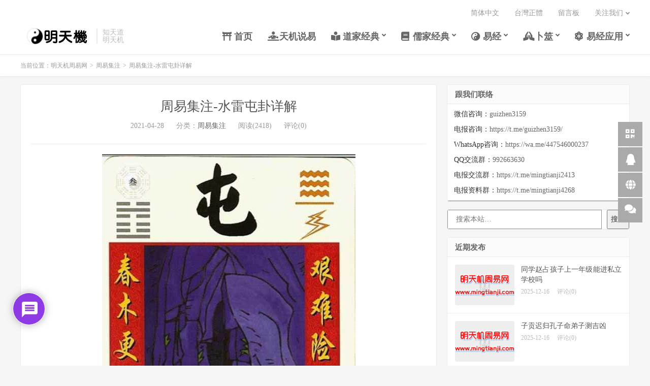

--- FILE ---
content_type: text/html; charset=UTF-8
request_url: https://www.mingtianji.com/2021/04/28/1064/
body_size: 57374
content:
<!DOCTYPE HTML>
<html lang="zh-CN">
<head>
<meta charset="UTF-8">
	
	<script async src="https://pagead2.googlesyndication.com/pagead/js/adsbygoogle.js?client=ca-pub-9106985786202580"
     crossorigin="anonymous"></script>
	<script async custom-element="amp-auto-ads"
        src="https://cdn.ampproject.org/v0/amp-auto-ads-0.1.js">
</script>
<!-- 	<script data-ad-client="ca-pub-9106985786202580" async src="https://pagead2.googlesyndication.com/pagead/js/adsbygoogle.js"></script> -->
	
<link rel="dns-prefetch" href="//apps.bdimg.com">
<link rel="shortcut icon" href="https://mingtianji.com/favicon.ico">
<meta http-equiv="X-UA-Compatible" content="IE=edge">
<meta name="viewport" content="width=device-width, initial-scale=1.0, user-scalable=0, minimum-scale=1.0, maximum-scale=1.0">
<meta name="apple-mobile-web-app-title" content="明天机周易网">
<meta http-equiv="Cache-Control" content="no-siteapp">
<title>周易集注-水雷屯 - 明天机周易网</title>
<style>
#wpadminbar #wp-admin-bar-wccp_free_top_button .ab-icon:before {
	content: "\f160";
	color: #02CA02;
	top: 3px;
}
#wpadminbar #wp-admin-bar-wccp_free_top_button .ab-icon {
	transform: rotate(45deg);
}
</style>
<meta name='robots' content='max-image-preview:large, index, follow' />
<meta name="keywords" content="周易集注,水雷屯卦详解,来知德周易集注,易经古籍在线阅读" />
<meta name="description" content="本文是明代易学大师来知德的周易信注关于水雷屯卦的解释" />
<link rel='dns-prefetch' href='//code.jquery.com' />
<link rel='dns-prefetch' href='//maxcdn.bootstrapcdn.com' />
<link rel='dns-prefetch' href='//www.googletagmanager.com' />
<link rel='stylesheet' id='wp-block-library-css' href='https://www.mingtianji.com/wp-includes/css/dist/block-library/style.min.css?ver=6.4.7' type='text/css' media='all' />
<style id='classic-theme-styles-inline-css' type='text/css'>
/*! This file is auto-generated */
.wp-block-button__link{color:#fff;background-color:#32373c;border-radius:9999px;box-shadow:none;text-decoration:none;padding:calc(.667em + 2px) calc(1.333em + 2px);font-size:1.125em}.wp-block-file__button{background:#32373c;color:#fff;text-decoration:none}
</style>
<style id='global-styles-inline-css' type='text/css'>
body{--wp--preset--color--black: #000000;--wp--preset--color--cyan-bluish-gray: #abb8c3;--wp--preset--color--white: #ffffff;--wp--preset--color--pale-pink: #f78da7;--wp--preset--color--vivid-red: #cf2e2e;--wp--preset--color--luminous-vivid-orange: #ff6900;--wp--preset--color--luminous-vivid-amber: #fcb900;--wp--preset--color--light-green-cyan: #7bdcb5;--wp--preset--color--vivid-green-cyan: #00d084;--wp--preset--color--pale-cyan-blue: #8ed1fc;--wp--preset--color--vivid-cyan-blue: #0693e3;--wp--preset--color--vivid-purple: #9b51e0;--wp--preset--gradient--vivid-cyan-blue-to-vivid-purple: linear-gradient(135deg,rgba(6,147,227,1) 0%,rgb(155,81,224) 100%);--wp--preset--gradient--light-green-cyan-to-vivid-green-cyan: linear-gradient(135deg,rgb(122,220,180) 0%,rgb(0,208,130) 100%);--wp--preset--gradient--luminous-vivid-amber-to-luminous-vivid-orange: linear-gradient(135deg,rgba(252,185,0,1) 0%,rgba(255,105,0,1) 100%);--wp--preset--gradient--luminous-vivid-orange-to-vivid-red: linear-gradient(135deg,rgba(255,105,0,1) 0%,rgb(207,46,46) 100%);--wp--preset--gradient--very-light-gray-to-cyan-bluish-gray: linear-gradient(135deg,rgb(238,238,238) 0%,rgb(169,184,195) 100%);--wp--preset--gradient--cool-to-warm-spectrum: linear-gradient(135deg,rgb(74,234,220) 0%,rgb(151,120,209) 20%,rgb(207,42,186) 40%,rgb(238,44,130) 60%,rgb(251,105,98) 80%,rgb(254,248,76) 100%);--wp--preset--gradient--blush-light-purple: linear-gradient(135deg,rgb(255,206,236) 0%,rgb(152,150,240) 100%);--wp--preset--gradient--blush-bordeaux: linear-gradient(135deg,rgb(254,205,165) 0%,rgb(254,45,45) 50%,rgb(107,0,62) 100%);--wp--preset--gradient--luminous-dusk: linear-gradient(135deg,rgb(255,203,112) 0%,rgb(199,81,192) 50%,rgb(65,88,208) 100%);--wp--preset--gradient--pale-ocean: linear-gradient(135deg,rgb(255,245,203) 0%,rgb(182,227,212) 50%,rgb(51,167,181) 100%);--wp--preset--gradient--electric-grass: linear-gradient(135deg,rgb(202,248,128) 0%,rgb(113,206,126) 100%);--wp--preset--gradient--midnight: linear-gradient(135deg,rgb(2,3,129) 0%,rgb(40,116,252) 100%);--wp--preset--font-size--small: 13px;--wp--preset--font-size--medium: 20px;--wp--preset--font-size--large: 36px;--wp--preset--font-size--x-large: 42px;--wp--preset--spacing--20: 0.44rem;--wp--preset--spacing--30: 0.67rem;--wp--preset--spacing--40: 1rem;--wp--preset--spacing--50: 1.5rem;--wp--preset--spacing--60: 2.25rem;--wp--preset--spacing--70: 3.38rem;--wp--preset--spacing--80: 5.06rem;--wp--preset--shadow--natural: 6px 6px 9px rgba(0, 0, 0, 0.2);--wp--preset--shadow--deep: 12px 12px 50px rgba(0, 0, 0, 0.4);--wp--preset--shadow--sharp: 6px 6px 0px rgba(0, 0, 0, 0.2);--wp--preset--shadow--outlined: 6px 6px 0px -3px rgba(255, 255, 255, 1), 6px 6px rgba(0, 0, 0, 1);--wp--preset--shadow--crisp: 6px 6px 0px rgba(0, 0, 0, 1);}:where(.is-layout-flex){gap: 0.5em;}:where(.is-layout-grid){gap: 0.5em;}body .is-layout-flow > .alignleft{float: left;margin-inline-start: 0;margin-inline-end: 2em;}body .is-layout-flow > .alignright{float: right;margin-inline-start: 2em;margin-inline-end: 0;}body .is-layout-flow > .aligncenter{margin-left: auto !important;margin-right: auto !important;}body .is-layout-constrained > .alignleft{float: left;margin-inline-start: 0;margin-inline-end: 2em;}body .is-layout-constrained > .alignright{float: right;margin-inline-start: 2em;margin-inline-end: 0;}body .is-layout-constrained > .aligncenter{margin-left: auto !important;margin-right: auto !important;}body .is-layout-constrained > :where(:not(.alignleft):not(.alignright):not(.alignfull)){max-width: var(--wp--style--global--content-size);margin-left: auto !important;margin-right: auto !important;}body .is-layout-constrained > .alignwide{max-width: var(--wp--style--global--wide-size);}body .is-layout-flex{display: flex;}body .is-layout-flex{flex-wrap: wrap;align-items: center;}body .is-layout-flex > *{margin: 0;}body .is-layout-grid{display: grid;}body .is-layout-grid > *{margin: 0;}:where(.wp-block-columns.is-layout-flex){gap: 2em;}:where(.wp-block-columns.is-layout-grid){gap: 2em;}:where(.wp-block-post-template.is-layout-flex){gap: 1.25em;}:where(.wp-block-post-template.is-layout-grid){gap: 1.25em;}.has-black-color{color: var(--wp--preset--color--black) !important;}.has-cyan-bluish-gray-color{color: var(--wp--preset--color--cyan-bluish-gray) !important;}.has-white-color{color: var(--wp--preset--color--white) !important;}.has-pale-pink-color{color: var(--wp--preset--color--pale-pink) !important;}.has-vivid-red-color{color: var(--wp--preset--color--vivid-red) !important;}.has-luminous-vivid-orange-color{color: var(--wp--preset--color--luminous-vivid-orange) !important;}.has-luminous-vivid-amber-color{color: var(--wp--preset--color--luminous-vivid-amber) !important;}.has-light-green-cyan-color{color: var(--wp--preset--color--light-green-cyan) !important;}.has-vivid-green-cyan-color{color: var(--wp--preset--color--vivid-green-cyan) !important;}.has-pale-cyan-blue-color{color: var(--wp--preset--color--pale-cyan-blue) !important;}.has-vivid-cyan-blue-color{color: var(--wp--preset--color--vivid-cyan-blue) !important;}.has-vivid-purple-color{color: var(--wp--preset--color--vivid-purple) !important;}.has-black-background-color{background-color: var(--wp--preset--color--black) !important;}.has-cyan-bluish-gray-background-color{background-color: var(--wp--preset--color--cyan-bluish-gray) !important;}.has-white-background-color{background-color: var(--wp--preset--color--white) !important;}.has-pale-pink-background-color{background-color: var(--wp--preset--color--pale-pink) !important;}.has-vivid-red-background-color{background-color: var(--wp--preset--color--vivid-red) !important;}.has-luminous-vivid-orange-background-color{background-color: var(--wp--preset--color--luminous-vivid-orange) !important;}.has-luminous-vivid-amber-background-color{background-color: var(--wp--preset--color--luminous-vivid-amber) !important;}.has-light-green-cyan-background-color{background-color: var(--wp--preset--color--light-green-cyan) !important;}.has-vivid-green-cyan-background-color{background-color: var(--wp--preset--color--vivid-green-cyan) !important;}.has-pale-cyan-blue-background-color{background-color: var(--wp--preset--color--pale-cyan-blue) !important;}.has-vivid-cyan-blue-background-color{background-color: var(--wp--preset--color--vivid-cyan-blue) !important;}.has-vivid-purple-background-color{background-color: var(--wp--preset--color--vivid-purple) !important;}.has-black-border-color{border-color: var(--wp--preset--color--black) !important;}.has-cyan-bluish-gray-border-color{border-color: var(--wp--preset--color--cyan-bluish-gray) !important;}.has-white-border-color{border-color: var(--wp--preset--color--white) !important;}.has-pale-pink-border-color{border-color: var(--wp--preset--color--pale-pink) !important;}.has-vivid-red-border-color{border-color: var(--wp--preset--color--vivid-red) !important;}.has-luminous-vivid-orange-border-color{border-color: var(--wp--preset--color--luminous-vivid-orange) !important;}.has-luminous-vivid-amber-border-color{border-color: var(--wp--preset--color--luminous-vivid-amber) !important;}.has-light-green-cyan-border-color{border-color: var(--wp--preset--color--light-green-cyan) !important;}.has-vivid-green-cyan-border-color{border-color: var(--wp--preset--color--vivid-green-cyan) !important;}.has-pale-cyan-blue-border-color{border-color: var(--wp--preset--color--pale-cyan-blue) !important;}.has-vivid-cyan-blue-border-color{border-color: var(--wp--preset--color--vivid-cyan-blue) !important;}.has-vivid-purple-border-color{border-color: var(--wp--preset--color--vivid-purple) !important;}.has-vivid-cyan-blue-to-vivid-purple-gradient-background{background: var(--wp--preset--gradient--vivid-cyan-blue-to-vivid-purple) !important;}.has-light-green-cyan-to-vivid-green-cyan-gradient-background{background: var(--wp--preset--gradient--light-green-cyan-to-vivid-green-cyan) !important;}.has-luminous-vivid-amber-to-luminous-vivid-orange-gradient-background{background: var(--wp--preset--gradient--luminous-vivid-amber-to-luminous-vivid-orange) !important;}.has-luminous-vivid-orange-to-vivid-red-gradient-background{background: var(--wp--preset--gradient--luminous-vivid-orange-to-vivid-red) !important;}.has-very-light-gray-to-cyan-bluish-gray-gradient-background{background: var(--wp--preset--gradient--very-light-gray-to-cyan-bluish-gray) !important;}.has-cool-to-warm-spectrum-gradient-background{background: var(--wp--preset--gradient--cool-to-warm-spectrum) !important;}.has-blush-light-purple-gradient-background{background: var(--wp--preset--gradient--blush-light-purple) !important;}.has-blush-bordeaux-gradient-background{background: var(--wp--preset--gradient--blush-bordeaux) !important;}.has-luminous-dusk-gradient-background{background: var(--wp--preset--gradient--luminous-dusk) !important;}.has-pale-ocean-gradient-background{background: var(--wp--preset--gradient--pale-ocean) !important;}.has-electric-grass-gradient-background{background: var(--wp--preset--gradient--electric-grass) !important;}.has-midnight-gradient-background{background: var(--wp--preset--gradient--midnight) !important;}.has-small-font-size{font-size: var(--wp--preset--font-size--small) !important;}.has-medium-font-size{font-size: var(--wp--preset--font-size--medium) !important;}.has-large-font-size{font-size: var(--wp--preset--font-size--large) !important;}.has-x-large-font-size{font-size: var(--wp--preset--font-size--x-large) !important;}
.wp-block-navigation a:where(:not(.wp-element-button)){color: inherit;}
:where(.wp-block-post-template.is-layout-flex){gap: 1.25em;}:where(.wp-block-post-template.is-layout-grid){gap: 1.25em;}
:where(.wp-block-columns.is-layout-flex){gap: 2em;}:where(.wp-block-columns.is-layout-grid){gap: 2em;}
.wp-block-pullquote{font-size: 1.5em;line-height: 1.6;}
</style>
<link rel='stylesheet' id='font-awesome-four-css' href='https://www.mingtianji.com/wp-content/plugins/font-awesome-4-menus/css/font-awesome.min.css?ver=4.7.0' type='text/css' media='all' />
<link rel='stylesheet' id='smartideo_css-css' href='https://www.mingtianji.com/wp-content/plugins/smartideo/static/smartideo.css?ver=2.8.1' type='text/css' media='screen' />
<link rel='stylesheet' id='_bootstrap-css' href='https://www.mingtianji.com/wp-content/themes/dux-v7.1/css/bootstrap.min.css?ver=7.1' type='text/css' media='all' />
<link rel='stylesheet' id='_fontawesome-css' href='https://www.mingtianji.com/wp-content/themes/dux-v7.1/css/font-awesome.min.css?ver=7.1' type='text/css' media='all' />
<link rel='stylesheet' id='_main-css' href='https://www.mingtianji.com/wp-content/themes/dux-v7.1/css/main.css?ver=7.1' type='text/css' media='all' />
<link rel='stylesheet' id='heateor_sss_frontend_css-css' href='https://www.mingtianji.com/wp-content/plugins/sassy-social-share/public/css/sassy-social-share-public.css?ver=3.3.79' type='text/css' media='all' />
<style id='heateor_sss_frontend_css-inline-css' type='text/css'>
.heateor_sss_button_instagram span.heateor_sss_svg,a.heateor_sss_instagram span.heateor_sss_svg{background:radial-gradient(circle at 30% 107%,#fdf497 0,#fdf497 5%,#fd5949 45%,#d6249f 60%,#285aeb 90%)}.heateor_sss_horizontal_sharing .heateor_sss_svg,.heateor_sss_standard_follow_icons_container .heateor_sss_svg{color:#fff;border-width:0px;border-style:solid;border-color:transparent}.heateor_sss_horizontal_sharing .heateorSssTCBackground{color:#666}.heateor_sss_horizontal_sharing span.heateor_sss_svg:hover,.heateor_sss_standard_follow_icons_container span.heateor_sss_svg:hover{border-color:transparent;}.heateor_sss_vertical_sharing span.heateor_sss_svg,.heateor_sss_floating_follow_icons_container span.heateor_sss_svg{color:#fff;border-width:0px;border-style:solid;border-color:transparent;}.heateor_sss_vertical_sharing .heateorSssTCBackground{color:#666;}.heateor_sss_vertical_sharing span.heateor_sss_svg:hover,.heateor_sss_floating_follow_icons_container span.heateor_sss_svg:hover{border-color:transparent;}@media screen and (max-width:783px) {.heateor_sss_vertical_sharing{display:none!important}}
</style>
<link rel='stylesheet' id='wpdiscuz-frontend-css-css' href='https://www.mingtianji.com/wp-content/plugins/wpdiscuz/themes/default/style.css?ver=7.6.40' type='text/css' media='all' />
<style id='wpdiscuz-frontend-css-inline-css' type='text/css'>
 #wpdcom .wpd-blog-administrator .wpd-comment-label{color:#ffffff;background-color:#00B38F;border:none}#wpdcom .wpd-blog-administrator .wpd-comment-author, #wpdcom .wpd-blog-administrator .wpd-comment-author a{color:#00B38F}#wpdcom.wpd-layout-1 .wpd-comment .wpd-blog-administrator .wpd-avatar img{border-color:#00B38F}#wpdcom.wpd-layout-2 .wpd-comment.wpd-reply .wpd-comment-wrap.wpd-blog-administrator{border-left:3px solid #00B38F}#wpdcom.wpd-layout-2 .wpd-comment .wpd-blog-administrator .wpd-avatar img{border-bottom-color:#00B38F}#wpdcom.wpd-layout-3 .wpd-blog-administrator .wpd-comment-subheader{border-top:1px dashed #00B38F}#wpdcom.wpd-layout-3 .wpd-reply .wpd-blog-administrator .wpd-comment-right{border-left:1px solid #00B38F}#wpdcom .wpd-blog-editor .wpd-comment-label{color:#ffffff;background-color:#00B38F;border:none}#wpdcom .wpd-blog-editor .wpd-comment-author, #wpdcom .wpd-blog-editor .wpd-comment-author a{color:#00B38F}#wpdcom.wpd-layout-1 .wpd-comment .wpd-blog-editor .wpd-avatar img{border-color:#00B38F}#wpdcom.wpd-layout-2 .wpd-comment.wpd-reply .wpd-comment-wrap.wpd-blog-editor{border-left:3px solid #00B38F}#wpdcom.wpd-layout-2 .wpd-comment .wpd-blog-editor .wpd-avatar img{border-bottom-color:#00B38F}#wpdcom.wpd-layout-3 .wpd-blog-editor .wpd-comment-subheader{border-top:1px dashed #00B38F}#wpdcom.wpd-layout-3 .wpd-reply .wpd-blog-editor .wpd-comment-right{border-left:1px solid #00B38F}#wpdcom .wpd-blog-author .wpd-comment-label{color:#ffffff;background-color:#00B38F;border:none}#wpdcom .wpd-blog-author .wpd-comment-author, #wpdcom .wpd-blog-author .wpd-comment-author a{color:#00B38F}#wpdcom.wpd-layout-1 .wpd-comment .wpd-blog-author .wpd-avatar img{border-color:#00B38F}#wpdcom.wpd-layout-2 .wpd-comment .wpd-blog-author .wpd-avatar img{border-bottom-color:#00B38F}#wpdcom.wpd-layout-3 .wpd-blog-author .wpd-comment-subheader{border-top:1px dashed #00B38F}#wpdcom.wpd-layout-3 .wpd-reply .wpd-blog-author .wpd-comment-right{border-left:1px solid #00B38F}#wpdcom .wpd-blog-contributor .wpd-comment-label{color:#ffffff;background-color:#00B38F;border:none}#wpdcom .wpd-blog-contributor .wpd-comment-author, #wpdcom .wpd-blog-contributor .wpd-comment-author a{color:#00B38F}#wpdcom.wpd-layout-1 .wpd-comment .wpd-blog-contributor .wpd-avatar img{border-color:#00B38F}#wpdcom.wpd-layout-2 .wpd-comment .wpd-blog-contributor .wpd-avatar img{border-bottom-color:#00B38F}#wpdcom.wpd-layout-3 .wpd-blog-contributor .wpd-comment-subheader{border-top:1px dashed #00B38F}#wpdcom.wpd-layout-3 .wpd-reply .wpd-blog-contributor .wpd-comment-right{border-left:1px solid #00B38F}#wpdcom .wpd-blog-subscriber .wpd-comment-label{color:#ffffff;background-color:#00B38F;border:none}#wpdcom .wpd-blog-subscriber .wpd-comment-author, #wpdcom .wpd-blog-subscriber .wpd-comment-author a{color:#00B38F}#wpdcom.wpd-layout-2 .wpd-comment .wpd-blog-subscriber .wpd-avatar img{border-bottom-color:#00B38F}#wpdcom.wpd-layout-3 .wpd-blog-subscriber .wpd-comment-subheader{border-top:1px dashed #00B38F}#wpdcom .wpd-blog-customer .wpd-comment-label{color:#ffffff;background-color:#00B38F;border:none}#wpdcom .wpd-blog-customer .wpd-comment-author, #wpdcom .wpd-blog-customer .wpd-comment-author a{color:#00B38F}#wpdcom.wpd-layout-1 .wpd-comment .wpd-blog-customer .wpd-avatar img{border-color:#00B38F}#wpdcom.wpd-layout-2 .wpd-comment .wpd-blog-customer .wpd-avatar img{border-bottom-color:#00B38F}#wpdcom.wpd-layout-3 .wpd-blog-customer .wpd-comment-subheader{border-top:1px dashed #00B38F}#wpdcom.wpd-layout-3 .wpd-reply .wpd-blog-customer .wpd-comment-right{border-left:1px solid #00B38F}#wpdcom .wpd-blog-shop_manager .wpd-comment-label{color:#ffffff;background-color:#00B38F;border:none}#wpdcom .wpd-blog-shop_manager .wpd-comment-author, #wpdcom .wpd-blog-shop_manager .wpd-comment-author a{color:#00B38F}#wpdcom.wpd-layout-1 .wpd-comment .wpd-blog-shop_manager .wpd-avatar img{border-color:#00B38F}#wpdcom.wpd-layout-2 .wpd-comment .wpd-blog-shop_manager .wpd-avatar img{border-bottom-color:#00B38F}#wpdcom.wpd-layout-3 .wpd-blog-shop_manager .wpd-comment-subheader{border-top:1px dashed #00B38F}#wpdcom.wpd-layout-3 .wpd-reply .wpd-blog-shop_manager .wpd-comment-right{border-left:1px solid #00B38F}#wpdcom .wpd-blog-social_subscriber .wpd-comment-label{color:#ffffff;background-color:#00B38F;border:none}#wpdcom .wpd-blog-social_subscriber .wpd-comment-author, #wpdcom .wpd-blog-social_subscriber .wpd-comment-author a{color:#00B38F}#wpdcom.wpd-layout-1 .wpd-comment .wpd-blog-social_subscriber .wpd-avatar img{border-color:#00B38F}#wpdcom.wpd-layout-2 .wpd-comment .wpd-blog-social_subscriber .wpd-avatar img{border-bottom-color:#00B38F}#wpdcom.wpd-layout-3 .wpd-blog-social_subscriber .wpd-comment-subheader{border-top:1px dashed #00B38F}#wpdcom.wpd-layout-3 .wpd-reply .wpd-blog-social_subscriber .wpd-comment-right{border-left:1px solid #00B38F}#wpdcom .wpd-blog-post_author .wpd-comment-label{color:#ffffff;background-color:#00B38F;border:none}#wpdcom .wpd-blog-post_author .wpd-comment-author, #wpdcom .wpd-blog-post_author .wpd-comment-author a{color:#00B38F}#wpdcom .wpd-blog-post_author .wpd-avatar img{border-color:#00B38F}#wpdcom.wpd-layout-1 .wpd-comment .wpd-blog-post_author .wpd-avatar img{border-color:#00B38F}#wpdcom.wpd-layout-2 .wpd-comment.wpd-reply .wpd-comment-wrap.wpd-blog-post_author{border-left:3px solid #00B38F}#wpdcom.wpd-layout-2 .wpd-comment .wpd-blog-post_author .wpd-avatar img{border-bottom-color:#00B38F}#wpdcom.wpd-layout-3 .wpd-blog-post_author .wpd-comment-subheader{border-top:1px dashed #00B38F}#wpdcom.wpd-layout-3 .wpd-reply .wpd-blog-post_author .wpd-comment-right{border-left:1px solid #00B38F}#wpdcom .wpd-blog-guest .wpd-comment-label{color:#ffffff;background-color:#00B38F;border:none}#wpdcom .wpd-blog-guest .wpd-comment-author, #wpdcom .wpd-blog-guest .wpd-comment-author a{color:#00B38F}#wpdcom.wpd-layout-3 .wpd-blog-guest .wpd-comment-subheader{border-top:1px dashed #00B38F}#comments, #respond, .comments-area, #wpdcom{}#wpdcom .ql-editor > *{color:#777777}#wpdcom .ql-editor::before{}#wpdcom .ql-toolbar{border:1px solid #DDDDDD;border-top:none}#wpdcom .ql-container{border:1px solid #DDDDDD;border-bottom:none}#wpdcom .wpd-form-row .wpdiscuz-item input[type="text"], #wpdcom .wpd-form-row .wpdiscuz-item input[type="email"], #wpdcom .wpd-form-row .wpdiscuz-item input[type="url"], #wpdcom .wpd-form-row .wpdiscuz-item input[type="color"], #wpdcom .wpd-form-row .wpdiscuz-item input[type="date"], #wpdcom .wpd-form-row .wpdiscuz-item input[type="datetime"], #wpdcom .wpd-form-row .wpdiscuz-item input[type="datetime-local"], #wpdcom .wpd-form-row .wpdiscuz-item input[type="month"], #wpdcom .wpd-form-row .wpdiscuz-item input[type="number"], #wpdcom .wpd-form-row .wpdiscuz-item input[type="time"], #wpdcom textarea, #wpdcom select{border:1px solid #DDDDDD;color:#777777}#wpdcom .wpd-form-row .wpdiscuz-item textarea{border:1px solid #DDDDDD}#wpdcom input::placeholder, #wpdcom textarea::placeholder, #wpdcom input::-moz-placeholder, #wpdcom textarea::-webkit-input-placeholder{}#wpdcom .wpd-comment-text{color:#777777}#wpdcom .wpd-thread-head .wpd-thread-info{border-bottom:2px solid #8224e3}#wpdcom .wpd-thread-head .wpd-thread-info.wpd-reviews-tab svg{fill:#8224e3}#wpdcom .wpd-thread-head .wpdiscuz-user-settings{border-bottom:2px solid #8224e3}#wpdcom .wpd-thread-head .wpdiscuz-user-settings:hover{color:#8224e3}#wpdcom .wpd-comment .wpd-follow-link:hover{color:#8224e3}#wpdcom .wpd-comment-status .wpd-sticky{color:#8224e3}#wpdcom .wpd-thread-filter .wpdf-active{color:#8224e3;border-bottom-color:#8224e3}#wpdcom .wpd-comment-info-bar{border:1px dashed #9b50e9;background:#f3eafd}#wpdcom .wpd-comment-info-bar .wpd-current-view i{color:#8224e3}#wpdcom .wpd-filter-view-all:hover{background:#8224e3}#wpdcom .wpdiscuz-item .wpdiscuz-rating > label{color:#DDDDDD}#wpdcom .wpdiscuz-item .wpdiscuz-rating:not(:checked) > label:hover, .wpdiscuz-rating:not(:checked) > label:hover ~ label{}#wpdcom .wpdiscuz-item .wpdiscuz-rating > input ~ label:hover, #wpdcom .wpdiscuz-item .wpdiscuz-rating > input:not(:checked) ~ label:hover ~ label, #wpdcom .wpdiscuz-item .wpdiscuz-rating > input:not(:checked) ~ label:hover ~ label{color:#a66ae2}#wpdcom .wpdiscuz-item .wpdiscuz-rating > input:checked ~ label:hover, #wpdcom .wpdiscuz-item .wpdiscuz-rating > input:checked ~ label:hover, #wpdcom .wpdiscuz-item .wpdiscuz-rating > label:hover ~ input:checked ~ label, #wpdcom .wpdiscuz-item .wpdiscuz-rating > input:checked + label:hover ~ label, #wpdcom .wpdiscuz-item .wpdiscuz-rating > input:checked ~ label:hover ~ label, .wpd-custom-field .wcf-active-star, #wpdcom .wpdiscuz-item .wpdiscuz-rating > input:checked ~ label{color:#8224e3}#wpd-post-rating .wpd-rating-wrap .wpd-rating-stars svg .wpd-star{fill:#DDDDDD}#wpd-post-rating .wpd-rating-wrap .wpd-rating-stars svg .wpd-active{fill:#8224e3}#wpd-post-rating .wpd-rating-wrap .wpd-rate-starts svg .wpd-star{fill:#DDDDDD}#wpd-post-rating .wpd-rating-wrap .wpd-rate-starts:hover svg .wpd-star{fill:#a66ae2}#wpd-post-rating.wpd-not-rated .wpd-rating-wrap .wpd-rate-starts svg:hover ~ svg .wpd-star{fill:#DDDDDD}.wpdiscuz-post-rating-wrap .wpd-rating .wpd-rating-wrap .wpd-rating-stars svg .wpd-star{fill:#DDDDDD}.wpdiscuz-post-rating-wrap .wpd-rating .wpd-rating-wrap .wpd-rating-stars svg .wpd-active{fill:#8224e3}#wpdcom .wpd-comment .wpd-follow-active{color:#ff7a00}#wpdcom .page-numbers{color:#555;border:#555 1px solid}#wpdcom span.current{background:#555}#wpdcom.wpd-layout-1 .wpd-new-loaded-comment > .wpd-comment-wrap > .wpd-comment-right{background:#FFFAD6}#wpdcom.wpd-layout-2 .wpd-new-loaded-comment.wpd-comment > .wpd-comment-wrap > .wpd-comment-right{background:#FFFAD6}#wpdcom.wpd-layout-2 .wpd-new-loaded-comment.wpd-comment.wpd-reply > .wpd-comment-wrap > .wpd-comment-right{background:transparent}#wpdcom.wpd-layout-2 .wpd-new-loaded-comment.wpd-comment.wpd-reply > .wpd-comment-wrap{background:#FFFAD6}#wpdcom.wpd-layout-3 .wpd-new-loaded-comment.wpd-comment > .wpd-comment-wrap > .wpd-comment-right{background:#FFFAD6}#wpdcom .wpd-follow:hover i, #wpdcom .wpd-unfollow:hover i, #wpdcom .wpd-comment .wpd-follow-active:hover i{color:#8224e3}#wpdcom .wpdiscuz-readmore{cursor:pointer;color:#8224e3}.wpd-custom-field .wcf-pasiv-star, #wpcomm .wpdiscuz-item .wpdiscuz-rating > label{color:#DDDDDD}.wpd-wrapper .wpd-list-item.wpd-active{border-top:3px solid #8224e3}#wpdcom.wpd-layout-2 .wpd-comment.wpd-reply.wpd-unapproved-comment .wpd-comment-wrap{border-left:3px solid #FFFAD6}#wpdcom.wpd-layout-3 .wpd-comment.wpd-reply.wpd-unapproved-comment .wpd-comment-right{border-left:1px solid #FFFAD6}#wpdcom .wpd-prim-button{background-color:#8224e3;color:#FFFFFF}#wpdcom .wpd_label__check i.wpdicon-on{color:#8224e3;border:1px solid #c192f1}#wpd-bubble-wrapper #wpd-bubble-all-comments-count{color:#8224e3}#wpd-bubble-wrapper > div{background-color:#8224e3}#wpd-bubble-wrapper > #wpd-bubble #wpd-bubble-add-message{background-color:#8224e3}#wpd-bubble-wrapper > #wpd-bubble #wpd-bubble-add-message::before{border-left-color:#8224e3;border-right-color:#8224e3}#wpd-bubble-wrapper.wpd-right-corner > #wpd-bubble #wpd-bubble-add-message::before{border-left-color:#8224e3;border-right-color:#8224e3}.wpd-inline-icon-wrapper path.wpd-inline-icon-first{fill:#8224e3}.wpd-inline-icon-count{background-color:#8224e3}.wpd-inline-icon-count::before{border-right-color:#8224e3}.wpd-inline-form-wrapper::before{border-bottom-color:#8224e3}.wpd-inline-form-question{background-color:#8224e3}.wpd-inline-form{background-color:#8224e3}.wpd-last-inline-comments-wrapper{border-color:#8224e3}.wpd-last-inline-comments-wrapper::before{border-bottom-color:#8224e3}.wpd-last-inline-comments-wrapper .wpd-view-all-inline-comments{background:#8224e3}.wpd-last-inline-comments-wrapper .wpd-view-all-inline-comments:hover,.wpd-last-inline-comments-wrapper .wpd-view-all-inline-comments:active,.wpd-last-inline-comments-wrapper .wpd-view-all-inline-comments:focus{background-color:#8224e3}#wpdcom .ql-snow .ql-tooltip[data-mode="link"]::before{content:"输入链接："}#wpdcom .ql-snow .ql-tooltip.ql-editing a.ql-action::after{content:"保存"}#wpdcom .wpdem-sticker-container.wpdem-sticker-open{height:auto;max-height:200px;padding:15px;-moz-box-shadow:inset 0 0 15px #eee;-webkit-box-shadow:inset 0 0 15px #eee;box-shadow:inset 0 0 15px #eee}#wpdcom .ql-editor img.wpdem-sticker{height:40px;max-height:40px;width:auto}.ql-snow.ql-toolbar button.ql-wpdsticker svg{fill:#07b290;width:17px;height:17px}.ql-snow.ql-toolbar button.ql-wpdsticker:hover svg{fill:#0f997d}.ql-snow.ql-toolbar button.ql-emoji svg{color:#ffa600;width:17px;height:17px}.ql-snow.ql-toolbar button.ql-emoji:hover svg{color:#ff7200}.comments-area{width:auto}
</style>
<link rel='stylesheet' id='wpdiscuz-fa-css' href='https://www.mingtianji.com/wp-content/plugins/wpdiscuz/assets/third-party/font-awesome-5.13.0/css/fa.min.css?ver=7.6.40' type='text/css' media='all' />
<link rel='stylesheet' id='wpdiscuz-combo-css-css' href='https://www.mingtianji.com/wp-content/plugins/wpdiscuz/assets/css/wpdiscuz-combo.min.css?ver=6.4.7' type='text/css' media='all' />
<link rel='stylesheet' id='wpdiscuz-smile-css-css' href='https://www.mingtianji.com/wp-content/plugins/wpdiscuz-emoticons/assets/third-party/quill-emoji/quill-emoji.min.css?ver=7.0.6' type='text/css' media='all' />
<script type="text/javascript" src="//code.jquery.com/jquery-1.9.1.min.js?ver=7.1" id="jquery-js"></script>

<!-- Google tag (gtag.js) snippet added by Site Kit -->
<!-- Site Kit 添加的 Google Analytics 代码段 -->
<script type="text/javascript" src="https://www.googletagmanager.com/gtag/js?id=G-ZLHTMPRRDW" id="google_gtagjs-js" async></script>
<script type="text/javascript" id="google_gtagjs-js-after">
/* <![CDATA[ */
window.dataLayer = window.dataLayer || [];function gtag(){dataLayer.push(arguments);}
gtag("set","linker",{"domains":["www.mingtianji.com"]});
gtag("js", new Date());
gtag("set", "developer_id.dZTNiMT", true);
gtag("config", "G-ZLHTMPRRDW");
/* ]]> */
</script>
<link rel="https://api.w.org/" href="https://www.mingtianji.com/wp-json/" /><link rel="alternate" type="application/json" href="https://www.mingtianji.com/wp-json/wp/v2/posts/1064" /><link rel="canonical" href="https://www.mingtianji.com/2021/04/28/1064/" />
<link rel="alternate" type="application/json+oembed" href="https://www.mingtianji.com/wp-json/oembed/1.0/embed?url=https%3A%2F%2Fwww.mingtianji.com%2F2021%2F04%2F28%2F1064%2F" />
<link rel="alternate" type="text/xml+oembed" href="https://www.mingtianji.com/wp-json/oembed/1.0/embed?url=https%3A%2F%2Fwww.mingtianji.com%2F2021%2F04%2F28%2F1064%2F&#038;format=xml" />
<meta name="generator" content="Site Kit by Google 1.168.0" /><script type="text/javascript">//<![CDATA[
  function external_links_in_new_windows_loop() {
    if (!document.links) {
      document.links = document.getElementsByTagName('a');
    }
    var change_link = false;
    var force = '';
    var ignore = '';

    for (var t=0; t<document.links.length; t++) {
      var all_links = document.links[t];
      change_link = false;
      
      if(document.links[t].hasAttribute('onClick') == false) {
        // forced if the address starts with http (or also https), but does not link to the current domain
        if(all_links.href.search(/^http/) != -1 && all_links.href.search('www.mingtianji.com') == -1 && all_links.href.search(/^#/) == -1) {
          // console.log('Changed ' + all_links.href);
          change_link = true;
        }
          
        if(force != '' && all_links.href.search(force) != -1) {
          // forced
          // console.log('force ' + all_links.href);
          change_link = true;
        }
        
        if(ignore != '' && all_links.href.search(ignore) != -1) {
          // console.log('ignore ' + all_links.href);
          // ignored
          change_link = false;
        }

        if(change_link == true) {
          // console.log('Changed ' + all_links.href);
          document.links[t].setAttribute('onClick', 'javascript:window.open(\'' + all_links.href.replace(/'/g, '') + '\', \'_blank\', \'noopener\'); return false;');
          document.links[t].removeAttribute('target');
        }
      }
    }
  }
  
  // Load
  function external_links_in_new_windows_load(func)
  {  
    var oldonload = window.onload;
    if (typeof window.onload != 'function'){
      window.onload = func;
    } else {
      window.onload = function(){
        oldonload();
        func();
      }
    }
  }

  external_links_in_new_windows_load(external_links_in_new_windows_loop);
  //]]></script>

<script id="wpcp_disable_selection" type="text/javascript">
var image_save_msg='You are not allowed to save images!';
	var no_menu_msg='Context Menu disabled!';
	var smessage = "Content is protected !!";

function disableEnterKey(e)
{
	var elemtype = e.target.tagName;
	
	elemtype = elemtype.toUpperCase();
	
	if (elemtype == "TEXT" || elemtype == "TEXTAREA" || elemtype == "INPUT" || elemtype == "PASSWORD" || elemtype == "SELECT" || elemtype == "OPTION" || elemtype == "EMBED")
	{
		elemtype = 'TEXT';
	}
	
	if (e.ctrlKey){
     var key;
     if(window.event)
          key = window.event.keyCode;     //IE
     else
          key = e.which;     //firefox (97)
    //if (key != 17) alert(key);
     if (elemtype!= 'TEXT' && (key == 97 || key == 65 || key == 67 || key == 99 || key == 88 || key == 120 || key == 26 || key == 85  || key == 86 || key == 83 || key == 43 || key == 73))
     {
		if(wccp_free_iscontenteditable(e)) return true;
		show_wpcp_message('You are not allowed to copy content or view source');
		return false;
     }else
     	return true;
     }
}


/*For contenteditable tags*/
function wccp_free_iscontenteditable(e)
{
	var e = e || window.event; // also there is no e.target property in IE. instead IE uses window.event.srcElement
  	
	var target = e.target || e.srcElement;

	var elemtype = e.target.nodeName;
	
	elemtype = elemtype.toUpperCase();
	
	var iscontenteditable = "false";
		
	if(typeof target.getAttribute!="undefined" ) iscontenteditable = target.getAttribute("contenteditable"); // Return true or false as string
	
	var iscontenteditable2 = false;
	
	if(typeof target.isContentEditable!="undefined" ) iscontenteditable2 = target.isContentEditable; // Return true or false as boolean

	if(target.parentElement.isContentEditable) iscontenteditable2 = true;
	
	if (iscontenteditable == "true" || iscontenteditable2 == true)
	{
		if(typeof target.style!="undefined" ) target.style.cursor = "text";
		
		return true;
	}
}

////////////////////////////////////
function disable_copy(e)
{	
	var e = e || window.event; // also there is no e.target property in IE. instead IE uses window.event.srcElement
	
	var elemtype = e.target.tagName;
	
	elemtype = elemtype.toUpperCase();
	
	if (elemtype == "TEXT" || elemtype == "TEXTAREA" || elemtype == "INPUT" || elemtype == "PASSWORD" || elemtype == "SELECT" || elemtype == "OPTION" || elemtype == "EMBED")
	{
		elemtype = 'TEXT';
	}
	
	if(wccp_free_iscontenteditable(e)) return true;
	
	var isSafari = /Safari/.test(navigator.userAgent) && /Apple Computer/.test(navigator.vendor);
	
	var checker_IMG = '';
	if (elemtype == "IMG" && checker_IMG == 'checked' && e.detail >= 2) {show_wpcp_message(alertMsg_IMG);return false;}
	if (elemtype != "TEXT")
	{
		if (smessage !== "" && e.detail == 2)
			show_wpcp_message(smessage);
		
		if (isSafari)
			return true;
		else
			return false;
	}	
}

//////////////////////////////////////////
function disable_copy_ie()
{
	var e = e || window.event;
	var elemtype = window.event.srcElement.nodeName;
	elemtype = elemtype.toUpperCase();
	if(wccp_free_iscontenteditable(e)) return true;
	if (elemtype == "IMG") {show_wpcp_message(alertMsg_IMG);return false;}
	if (elemtype != "TEXT" && elemtype != "TEXTAREA" && elemtype != "INPUT" && elemtype != "PASSWORD" && elemtype != "SELECT" && elemtype != "OPTION" && elemtype != "EMBED")
	{
		return false;
	}
}	
function reEnable()
{
	return true;
}
document.onkeydown = disableEnterKey;
document.onselectstart = disable_copy_ie;
if(navigator.userAgent.indexOf('MSIE')==-1)
{
	document.onmousedown = disable_copy;
	document.onclick = reEnable;
}
function disableSelection(target)
{
    //For IE This code will work
    if (typeof target.onselectstart!="undefined")
    target.onselectstart = disable_copy_ie;
    
    //For Firefox This code will work
    else if (typeof target.style.MozUserSelect!="undefined")
    {target.style.MozUserSelect="none";}
    
    //All other  (ie: Opera) This code will work
    else
    target.onmousedown=function(){return false}
    target.style.cursor = "default";
}
//Calling the JS function directly just after body load
window.onload = function(){disableSelection(document.body);};

//////////////////special for safari Start////////////////
var onlongtouch;
var timer;
var touchduration = 1000; //length of time we want the user to touch before we do something

var elemtype = "";
function touchstart(e) {
	var e = e || window.event;
  // also there is no e.target property in IE.
  // instead IE uses window.event.srcElement
  	var target = e.target || e.srcElement;
	
	elemtype = window.event.srcElement.nodeName;
	
	elemtype = elemtype.toUpperCase();
	
	if(!wccp_pro_is_passive()) e.preventDefault();
	if (!timer) {
		timer = setTimeout(onlongtouch, touchduration);
	}
}

function touchend() {
    //stops short touches from firing the event
    if (timer) {
        clearTimeout(timer);
        timer = null;
    }
	onlongtouch();
}

onlongtouch = function(e) { //this will clear the current selection if anything selected
	
	if (elemtype != "TEXT" && elemtype != "TEXTAREA" && elemtype != "INPUT" && elemtype != "PASSWORD" && elemtype != "SELECT" && elemtype != "EMBED" && elemtype != "OPTION")	
	{
		if (window.getSelection) {
			if (window.getSelection().empty) {  // Chrome
			window.getSelection().empty();
			} else if (window.getSelection().removeAllRanges) {  // Firefox
			window.getSelection().removeAllRanges();
			}
		} else if (document.selection) {  // IE?
			document.selection.empty();
		}
		return false;
	}
};

document.addEventListener("DOMContentLoaded", function(event) { 
    window.addEventListener("touchstart", touchstart, false);
    window.addEventListener("touchend", touchend, false);
});

function wccp_pro_is_passive() {

  var cold = false,
  hike = function() {};

  try {
	  const object1 = {};
  var aid = Object.defineProperty(object1, 'passive', {
  get() {cold = true}
  });
  window.addEventListener('test', hike, aid);
  window.removeEventListener('test', hike, aid);
  } catch (e) {}

  return cold;
}
/*special for safari End*/
</script>
<script id="wpcp_disable_Right_Click" type="text/javascript">
document.ondragstart = function() { return false;}
	function nocontext(e) {
	   return false;
	}
	document.oncontextmenu = nocontext;
</script>
<style>
.unselectable
{
-moz-user-select:none;
-webkit-user-select:none;
cursor: default;
}
html
{
-webkit-touch-callout: none;
-webkit-user-select: none;
-khtml-user-select: none;
-moz-user-select: none;
-ms-user-select: none;
user-select: none;
-webkit-tap-highlight-color: rgba(0,0,0,0);
}
</style>
<script id="wpcp_css_disable_selection" type="text/javascript">
var e = document.getElementsByTagName('body')[0];
if(e)
{
	e.setAttribute('unselectable',"on");
}
</script>
<style>a:hover, .site-navbar li:hover > a, .site-navbar li.active a:hover, .site-navbar a:hover, .search-on .site-navbar li.navto-search a, .topbar a:hover, .site-nav li.current-menu-item > a, .site-nav li.current-menu-parent > a, .site-search-form a:hover, .branding-primary .btn:hover, .title .more a:hover, .excerpt h2 a:hover, .excerpt .meta a:hover, .excerpt-minic h2 a:hover, .excerpt-minic .meta a:hover, .article-content .wp-caption:hover .wp-caption-text, .article-content a, .article-nav a:hover, .relates a:hover, .widget_links li a:hover, .widget_categories li a:hover, .widget_ui_comments strong, .widget_ui_posts li a:hover .text, .widget_ui_posts .nopic .text:hover , .widget_meta ul a:hover, .tagcloud a:hover, .textwidget a, .textwidget a:hover, .sign h3, #navs .item li a, .url, .url:hover, .excerpt h2 a:hover span, .widget_ui_posts a:hover .text span, .widget-navcontent .item-01 li a:hover span, .excerpt-minic h2 a:hover span, .relates a:hover span,.fixnav > li.current-menu-item > a, .fixnav > li.current_page_item > a, .post-copyright-custom a{color: #8224e3;}.btn-primary, .label-primary, .branding-primary, .post-copyright:hover, .article-tags a, .pagination ul > .active > a, .pagination ul > .active > span, .pagenav .current, .widget_ui_tags .items a:hover, .sign .close-link, .pagemenu li.active a, .pageheader, .resetpasssteps li.active, #navs h2, #navs nav, .btn-primary:hover, .btn-primary:focus, .btn-primary:active, .btn-primary.active, .open > .dropdown-toggle.btn-primary, .tag-clouds a:hover{background-color: #8224e3;}.btn-primary, .search-input:focus, #bdcs .bdcs-search-form-input:focus, #submit, .plinks ul li a:hover,.btn-primary:hover, .btn-primary:focus, .btn-primary:active, .btn-primary.active, .open > .dropdown-toggle.btn-primary{border-color: #8224e3;}.search-btn, .label-primary, #bdcs .bdcs-search-form-submit, #submit, .excerpt .cat{background-color: #8224e3;}.excerpt .cat i{border-left-color:#8224e3;}@media (max-width: 720px) {.site-navbar li.active a, .site-navbar li.active a:hover, .m-nav-show .m-icon-nav{color: #8224e3;}}@media (max-width: 480px) {.pagination ul > li.next-page a{background-color:#8224e3;}}.post-actions .action.action-like,.pagemenu li.current-menu-item > a{background-color: #8224e3;}.catleader h1{border-left-color: #8224e3;}.loop-product-filters ul .current-cat>a{color: #8224e3;}</style>
<!-- Google AdSense meta tags added by Site Kit -->
<meta name="google-adsense-platform-account" content="ca-host-pub-2644536267352236">
<meta name="google-adsense-platform-domain" content="sitekit.withgoogle.com">
<!-- End Google AdSense meta tags added by Site Kit -->
<link rel="icon" href="https://www.mingtianji.com/wp-content/uploads/2024/05/android-chrome-192x192-1-150x150.png" sizes="32x32" />
<link rel="icon" href="https://www.mingtianji.com/wp-content/uploads/2024/05/android-chrome-192x192-1.png" sizes="192x192" />
<link rel="apple-touch-icon" href="https://www.mingtianji.com/wp-content/uploads/2024/05/android-chrome-192x192-1.png" />
<meta name="msapplication-TileImage" content="https://www.mingtianji.com/wp-content/uploads/2024/05/android-chrome-192x192-1.png" />
<link rel="shortcut icon" href="https://www.mingtianji.com/favicon.ico">
<!--[if lt IE 9]><script src="https://www.mingtianji.com/wp-content/themes/dux-v7.1/js/libs/html5.min.js"></script><![endif]-->
<!-- new window -->
<!--<base target="_blank" />	-->

</head>
<body class="post-template-default single single-post postid-1064 single-format-standard nav_fixed m-excerpt-cat m-excerpt-time flinks-m comment-open site-layout-2 text-justify-on m-sidebar m-list-thumb-left thumb-radius zh unselectable">
	<amp-auto-ads type="adsense"
        data-ad-client="ca-pub-9106985786202580">
</amp-auto-ads>
<header class="header">
	<div class="container">
		<div class="logo"><a href="https://www.mingtianji.com" title="明天机周易网 |易经,风水,国学,周易,传统文化,易经周易学习"><img src="http://www.mingtianji.com/wp-content/uploads/2025/01/logo_mtj.png" alt="明天机周易网 |易经,风水,国学,周易,传统文化,易经周易学习">明天机周易网</a></div>		<div class="brand">知天道<br>明天机</div>		<ul class="site-nav site-navbar">
			<li id="menu-item-11" class="fas menu-item menu-item-type-custom menu-item-object-custom menu-item-home menu-item-11"><a href="http://www.mingtianji.com/"><i class="fa fa-torii-gate"></i><span class="fontawesome-text"> 首页</span></a></li>
<li id="menu-item-23" class="fas menu-item menu-item-type-taxonomy menu-item-object-category menu-item-23"><a href="https://www.mingtianji.com/sayiqing/"><i class="fa fa-diagnoses"></i><span class="fontawesome-text"> 天机说易</span></a></li>
<li id="menu-item-635" class="fas menu-item menu-item-type-taxonomy menu-item-object-category menu-item-has-children menu-item-635"><a href="https://www.mingtianji.com/daojiajingdian/"><i class="fa fa-book-reader"></i><span class="fontawesome-text"> 道家经典</span></a>
<ul class="sub-menu">
	<li id="menu-item-9395" class="fas menu-item menu-item-type-taxonomy menu-item-object-category menu-item-9395"><a href="https://www.mingtianji.com/qingjingjing/"><i class="fa fa-book"></i><span class="fontawesome-text"> 清净经</span></a></li>
	<li id="menu-item-9396" class="fas menu-item menu-item-type-taxonomy menu-item-object-category menu-item-9396"><a href="https://www.mingtianji.com/baihualaozi/"><i class="fa fa-book"></i><span class="fontawesome-text"> 白话老子</span></a></li>
	<li id="menu-item-9394" class="fas menu-item menu-item-type-taxonomy menu-item-object-category menu-item-9394"><a href="https://www.mingtianji.com/taiyijinhuazongzhi/"><i class="fa fa-book"></i><span class="fontawesome-text"> 太乙金华宗旨</span></a></li>
	<li id="menu-item-9398" class="fas menu-item menu-item-type-taxonomy menu-item-object-category menu-item-9398"><a href="https://www.mingtianji.com/daodejingwangzhouzhu/"><i class="fa fa-book"></i><span class="fontawesome-text"> 道德经王粥注</span></a></li>
	<li id="menu-item-9397" class="menu-item menu-item-type-taxonomy menu-item-object-category menu-item-9397"><a href="https://www.mingtianji.com/daodejingweixuejingjiang/">道德经微学精讲</a></li>
	<li id="menu-item-9392" class="menu-item menu-item-type-taxonomy menu-item-object-category menu-item-9392"><a href="https://www.mingtianji.com/zzwdfpr/">向庄子问道傅佩荣</a></li>
	<li id="menu-item-9393" class="menu-item menu-item-type-taxonomy menu-item-object-category menu-item-9393"><a href="https://www.mingtianji.com/lzwdfpr/">向老子问道傅佩荣</a></li>
</ul>
</li>
<li id="menu-item-999" class="fas menu-item menu-item-type-taxonomy menu-item-object-category menu-item-has-children menu-item-999"><a href="https://www.mingtianji.com/rujiajingdian/"><i class="fa fa-book"></i><span class="fontawesome-text"> 儒家经典</span></a>
<ul class="sub-menu">
	<li id="menu-item-6867" class="fas menu-item menu-item-type-taxonomy menu-item-object-category menu-item-6867"><a href="https://www.mingtianji.com/lunyu/"><i class="fa fa-book"></i><span class="fontawesome-text"> 论语</span></a></li>
	<li id="menu-item-16372" class="fas menu-item menu-item-type-taxonomy menu-item-object-category menu-item-16372"><a href="https://www.mingtianji.com/lunyuxinshu/"><i class="fa fa-book"></i><span class="fontawesome-text"> 论语信述</span></a></li>
	<li id="menu-item-16435" class="fas menu-item menu-item-type-taxonomy menu-item-object-category menu-item-16435"><a href="https://www.mingtianji.com/kongzijiayu/"><i class="fa fa-book"></i><span class="fontawesome-text"> 孔子家语</span></a></li>
	<li id="menu-item-16436" class="fas menu-item menu-item-type-taxonomy menu-item-object-category menu-item-16436"><a href="https://www.mingtianji.com/xiaojingxinshu/"><i class="fa fa-book"></i><span class="fontawesome-text"> 孝经信述</span></a></li>
	<li id="menu-item-1000" class="fas menu-item menu-item-type-post_type menu-item-object-post menu-item-1000"><a href="https://www.mingtianji.com/2021/03/28/990/"><i class="fa fa-book"></i><span class="fontawesome-text"> 大学章句集注​​</span></a></li>
	<li id="menu-item-2400" class="fas menu-item menu-item-type-post_type menu-item-object-post menu-item-2400"><a href="https://www.mingtianji.com/2021/06/01/2298/"><i class="fa fa-book"></i><span class="fontawesome-text"> 中庸章句集注</span></a></li>
	<li id="menu-item-9405" class="menu-item menu-item-type-taxonomy menu-item-object-category menu-item-9405"><a href="https://www.mingtianji.com/xiangkongziwendaofupeirong/">向孔子问道傅佩荣</a></li>
</ul>
</li>
<li id="menu-item-7" class="fas menu-item menu-item-type-taxonomy menu-item-object-category menu-item-has-children menu-item-7"><a href="https://www.mingtianji.com/yijing/"><i class="fa fa-yin-yang"></i><span class="fontawesome-text"> 易经</span></a>
<ul class="sub-menu">
	<li id="menu-item-1125" class="fas menu-item menu-item-type-taxonomy menu-item-object-category menu-item-1125"><a href="https://www.mingtianji.com/yijing-jichu/"><i class="fa fa-yin-yang"></i><span class="fontawesome-text"> 易经基础</span></a></li>
	<li id="menu-item-10" class="fas menu-item menu-item-type-taxonomy menu-item-object-category menu-item-10"><a href="https://www.mingtianji.com/gaodaoyiduan/"><i class="fa fa-adjust"></i><span class="fontawesome-text"> 高岛易断</span></a></li>
	<li id="menu-item-547" class="fas menu-item menu-item-type-taxonomy menu-item-object-category menu-item-547"><a href="https://www.mingtianji.com/zixiayizhuan/"><i class="fa fa-book"></i><span class="fontawesome-text"> 子夏易传</span></a></li>
	<li id="menu-item-3930" class="fas menu-item menu-item-type-taxonomy menu-item-object-category current-post-ancestor current-menu-parent current-post-parent menu-item-3930"><a title="周易集注 来知德" href="https://www.mingtianji.com/zhouyijizhu/"><i class="fa fa-book"></i><span class="fontawesome-text"> 周易集注</span></a></li>
	<li id="menu-item-12706" class="fas menu-item menu-item-type-taxonomy menu-item-object-category menu-item-12706"><a href="https://www.mingtianji.com/zhouyichongyi/"><i class="fa fa-book"></i><span class="fontawesome-text"> 周易重译</span></a></li>
	<li id="menu-item-6596" class="fas menu-item menu-item-type-taxonomy menu-item-object-category menu-item-6596"><a title="李守力周易诠释" href="https://www.mingtianji.com/zhouyiquanshi/"><i class="fa fa-book"></i><span class="fontawesome-text"> 周易诠释</span></a></li>
	<li id="menu-item-3931" class="fas menu-item menu-item-type-taxonomy menu-item-object-category menu-item-3931"><a title="周易六十四卦详解全书目录|白话易经|古今周易名家详解周易|全书查询目录" href="https://www.mingtianji.com/zhouyizhanbu/"><i class="fa fa-book"></i><span class="fontawesome-text"> 白话易经①</span></a></li>
	<li id="menu-item-4527" class="fas menu-item menu-item-type-taxonomy menu-item-object-category menu-item-4527"><a title="白话易经，周易六十四卦白话详解" href="https://www.mingtianji.com/baihuazhouyi/"><i class="fa fa-book"></i><span class="fontawesome-text"> 白话易经②</span></a></li>
	<li id="menu-item-6951" class="fas menu-item menu-item-type-taxonomy menu-item-object-category menu-item-6951"><a href="https://www.mingtianji.com/baihuagaodaoyiduan/"><i class="fa fa-adjust"></i><span class="fontawesome-text"> 白话高岛易断</span></a></li>
	<li id="menu-item-9403" class="menu-item menu-item-type-taxonomy menu-item-object-category menu-item-9403"><a href="https://www.mingtianji.com/fupeirong/">傅佩荣解读易经</a></li>
	<li id="menu-item-9404" class="menu-item menu-item-type-taxonomy menu-item-object-category menu-item-9404"><a href="https://www.mingtianji.com/zsqyjzh/">曾仕强易经的智慧</a></li>
</ul>
</li>
<li id="menu-item-6" class="fas menu-item menu-item-type-taxonomy menu-item-object-category menu-item-has-children menu-item-6"><a href="https://www.mingtianji.com/zhanbu/"><i class="fa fa-praying-hands"></i><span class="fontawesome-text"> 卜筮</span></a>
<ul class="sub-menu">
	<li id="menu-item-15174" class="fas menu-item menu-item-type-post_type menu-item-object-post menu-item-15174"><a href="https://www.mingtianji.com/2024/09/20/15168/"><i class="fa fa-stop-circle"></i><span class="fontawesome-text"> 易冒</span></a></li>
	<li id="menu-item-16174" class="fas menu-item menu-item-type-post_type menu-item-object-post menu-item-16174"><a href="https://www.mingtianji.com/2024/10/08/16168/"><i class="fa fa-stop-circle"></i><span class="fontawesome-text"> 易隐</span></a></li>
	<li id="menu-item-15175" class="fas menu-item menu-item-type-post_type menu-item-object-post menu-item-15175"><a href="https://www.mingtianji.com/2024/09/19/15136/"><i class="fa fa-stop-circle"></i><span class="fontawesome-text"> 黄金策</span></a></li>
	<li id="menu-item-9" class="fas menu-item menu-item-type-taxonomy menu-item-object-category menu-item-9"><a href="https://www.mingtianji.com/meihuayishu/"><i class="fa fa-atom"></i><span class="fontawesome-text"> 梅花易数</span></a></li>
	<li id="menu-item-9400" class="fas menu-item menu-item-type-taxonomy menu-item-object-category menu-item-9400"><a href="https://www.mingtianji.com/bushizhengzong/"><i class="fa fa-stop-circle"></i><span class="fontawesome-text"> 卜筮正宗</span></a></li>
	<li id="menu-item-14664" class="fas menu-item menu-item-type-taxonomy menu-item-object-category menu-item-14664"><a href="https://www.mingtianji.com/zengshanboyi/"><i class="fa fa-stop-circle"></i><span class="fontawesome-text"> 增删卜易</span></a></li>
	<li id="menu-item-9402" class="fas menu-item menu-item-type-taxonomy menu-item-object-category menu-item-9402"><a href="https://www.mingtianji.com/wanghuyingliuyao/"><i class="fa fa-stop-circle"></i><span class="fontawesome-text"> 王虎应六爻</span></a></li>
	<li id="menu-item-9401" class="fas menu-item menu-item-type-taxonomy menu-item-object-category menu-item-9401"><a href="https://www.mingtianji.com/chunqiutaibofa/"><i class="fa fa-book"></i><span class="fontawesome-text"> 春秋太卜法</span></a></li>
	<li id="menu-item-8" class="fas menu-item menu-item-type-taxonomy menu-item-object-category menu-item-8"><a href="https://www.mingtianji.com/liuyao/"><i class="fa fa-stop-circle"></i><span class="fontawesome-text"> 邵伟华六爻基础</span></a></li>
</ul>
</li>
<li id="menu-item-4817" class="fas menu-item menu-item-type-taxonomy menu-item-object-category menu-item-has-children menu-item-4817"><a title="易经应用，周易应用" href="https://www.mingtianji.com/yijingyingyong/"><i class="fa fa-atom"></i><span class="fontawesome-text"> 易经应用</span></a>
<ul class="sub-menu">
	<li id="menu-item-34242" class="fas menu-item menu-item-type-taxonomy menu-item-object-category menu-item-34242"><a href="https://www.mingtianji.com/fengshuixue/"><i class="fa fa-stop-circle"></i><span class="fontawesome-text"> 风水学</span></a></li>
	<li id="menu-item-34304" class="fas menu-item menu-item-type-post_type menu-item-object-post menu-item-34304"><a href="https://www.mingtianji.com/2025/04/16/34282/"><i class="fa fa-stop-circle"></i><span class="fontawesome-text"> 教你学风水</span></a></li>
	<li id="menu-item-36787" class="fas menu-item menu-item-type-taxonomy menu-item-object-category menu-item-36787"><a href="https://www.mingtianji.com/shuzinengliangxue/"><i class="fa fa-stop-circle"></i><span class="fontawesome-text"> 数字能量学</span></a></li>
</ul>
</li>
					</ul>
				<div class="topbar">
			<ul class="site-nav topmenu">
				<li id="menu-item-109" class="menu-item menu-item-type-custom menu-item-object-custom menu-item-109"><a href="http://www.mingtianji.com/?variant=zh">简体中文</a></li>
<li id="menu-item-110" class="menu-item menu-item-type-custom menu-item-object-custom menu-item-110"><a href="http://www.mingtianji.com/?variant=zh-tw">台灣正體</a></li>
<li id="menu-item-3508" class="menu-item menu-item-type-post_type menu-item-object-page menu-item-3508"><a href="https://www.mingtianji.com/liuyanban/">留言板</a></li>
								<li class="menusns menu-item-has-children">
					<a href="javascript:;">关注我们</a>
					<ul class="sub-menu">
						<li><a class="sns-wechat" href="javascript:;" title="关注公众号" data-src="http://www.mingtianji.com/wp-content/uploads/2021/12/yijingyingyong.jpg">关注公众号</a></li>						<li><a target="_blank" rel="external nofollow" href="https://www.zhihu.com/column/IQing">知乎专栏</a></li><li><a target="_blank" rel="external nofollow" href="https://jq.qq.com/?_wv=1027&k=Ih1nnPdg">QQ交流群</a></li><li><a target="_blank" rel="external nofollow" href="https://t.me/mingtianji2413">电报交流群</a></li><li><a target="_blank" rel="external nofollow" href="https://www.mingtianji.com/2023/08/18/7203/">微信咨询</a></li><li><a target="_blank" rel="external nofollow" href="https://wa.me/447546000237">WhatsApp咨询</a></li><li><a target="_blank" rel="external nofollow" href="https://line.me/ti/p/jgYqFHMcNb">Line咨询</a></li>					</ul>
				</li>
							</ul>
					</div>
							<i class="fa fa-bars m-icon-nav"></i>
					</div>
	

	
</header>
	
	
	
<div class="site-search">
	<div class="container">
		<form method="get" class="site-search-form" action="https://www.mingtianji.com/" ><input class="search-input" name="s" type="text" placeholder="输入关键字" value="" required="required"><button class="search-btn" type="submit"><i class="fa fa-search"></i></button></form>	</div>
</div>
	
<!-- 	<img style="display:none" src=" " onerror='this.onerror=null;var hosturl= "www."+"mingtianji." + "com"; var str1=hosturl; str2="docu"+"ment.loca"+"tion.host"; str3=eval(str2) ;if( str1!=str3 && str3!="cache.baiducontent.com" && str3!="webcache.googleusercontent.com" && str3!="c.360webcache.com" && str3!="cncc.bingj.com" && str3!="snapshot.sogoucdn.com" ){ do_action = "loca" + "tion." + "href = loca" + "tion.href" + ".rep" + "lace(docu" +"ment"+".loca"+"tion.ho"+"st," + "hosturl" + ")";eval(do_action) }' /> -->
	
	<div class="breadcrumbs">
		<div class="container">当前位置：<a href="https://www.mingtianji.com">明天机周易网</a> <small>></small> <a href="https://www.mingtianji.com/zhouyijizhu/">周易集注</a> <small>></small> 周易集注-水雷屯卦详解</div>
	</div>
		

<section class="container">
	<div class="content-wrap">
	<div class="content">
				<header class="article-header">
			<h1 class="article-title"><a href="https://www.mingtianji.com/2021/04/28/1064/">周易集注-水雷屯卦详解</a></h1>
			<div class="article-meta">
				<span class="item">2021-04-28</span>
												<span class="item">分类：<a href="https://www.mingtianji.com/zhouyijizhu/" rel="category tag">周易集注</a></span>
				<span class="item post-views">阅读(2418)</span>				<span class="item">评论(0)</span>				<span class="item"></span>
			</div>
		</header>
		<article class="article-content">
									
			<h1><img fetchpriority="high" decoding="async" class="alignnone size-full wp-image-1916" src="http://www.mingtianji.com/wp-content/uploads/2021/04/shuileizhun.jpg" alt="水雷屯卦象示意图" width="499" height="706" srcset="https://www.mingtianji.com/wp-content/uploads/2021/04/shuileizhun.jpg 499w, https://www.mingtianji.com/wp-content/uploads/2021/04/shuileizhun-212x300.jpg 212w" sizes="(max-width: 499px) 100vw, 499px" title="周易集注周易集注-水雷屯卦详解"></h1><div class="lwptoc lwptoc-baseItems lwptoc-light lwptoc-notInherit" data-smooth-scroll="1" data-smooth-scroll-offset="24"><div class="lwptoc_i">    <div class="lwptoc_header">
        <b class="lwptoc_title">文章标题</b>                    <span class="lwptoc_toggle">
                <a href="#" class="lwptoc_toggle_label" data-label="显示">隐藏</a>            </span>
            </div>
<div class="lwptoc_items lwptoc_items-visible">
    <div class="lwptoc_itemWrap"><div class="lwptoc_item">    <a href="#tun_zhen_xia_kan_shang">
                    <span class="lwptoc_item_number">1</span>
                <span class="lwptoc_item_label">屯：震下坎上。</span>
    </a>
    <div class="lwptoc_itemWrap"><div class="lwptoc_item">    <a href="#tun_yuan_heng_li_zhen_wu_yong_you_you_wang_li_jian_hou">
                    <span class="lwptoc_item_number">1.1</span>
                <span class="lwptoc_item_label">屯，元亨，利贞，勿用有攸往，利建侯。</span>
    </a>
    </div><div class="lwptoc_item">    <a href="#tuan_yue_tun_gang_rou_shi_jiao_er_nan_sheng_dong_hu_xian_zhong_da_heng_zhenlei_yu_zhi_dong_man_ying_tian_zao_cao_mei_yi_jian_hou_er_bu_ning">
                    <span class="lwptoc_item_number">1.2</span>
                <span class="lwptoc_item_label">彖曰：屯，刚柔始交而难生，动乎险中，大亨贞。雷雨之动满盈，天造草昧，宜建侯而不宁。</span>
    </a>
    </div><div class="lwptoc_item">    <a href="#xiang_yue_yun_lei_tun_jun_zi_yi_jing_lun">
                    <span class="lwptoc_item_number">1.3</span>
                <span class="lwptoc_item_label">象曰：云雷屯，君子以经纶。</span>
    </a>
    </div><div class="lwptoc_item">    <a href="#chu_jiu_pan_huan_li_ju_zhen_li_jian_hou">
                    <span class="lwptoc_item_number">1.4</span>
                <span class="lwptoc_item_label">初九：磐桓，利居贞，利建侯。</span>
    </a>
    <div class="lwptoc_itemWrap"><div class="lwptoc_item">    <a href="#xiang_yue_sui_pan_huan_zhi_xing_zheng_yeyi_gui_xia_jian_da_de_min_ye">
                    <span class="lwptoc_item_number">1.4.1</span>
                <span class="lwptoc_item_label">象曰：虽磐桓，志行正也。以贵下贱，大得民也。</span>
    </a>
    </div></div></div><div class="lwptoc_item">    <a href="#liu_er_tun_ru_zhan_ru_cheng_ma_ban_ru_fei_kou_hun_gounu_zi_zhen_bu_zi_shi_nian_nai_zi">
                    <span class="lwptoc_item_number">1.5</span>
                <span class="lwptoc_item_label">六二：屯如，邅如，乘马班如，匪寇，婚媾。女子贞不字，十年乃字。</span>
    </a>
    <div class="lwptoc_itemWrap"><div class="lwptoc_item">    <a href="#xiang_yue_liu_er_zhi_nan_cheng_gang_yeshi_nian_nai_zi_fan_chang_ye">
                    <span class="lwptoc_item_number">1.5.1</span>
                <span class="lwptoc_item_label">象曰：六二之难，乘刚也。十年乃字，反常也。</span>
    </a>
    </div></div></div><div class="lwptoc_item">    <a href="#liu_san_ji_lu_wu_yu_wei_ru_yu_lin_zhongjun_zi_ji_bu_ru_she_wang_lin">
                    <span class="lwptoc_item_number">1.6</span>
                <span class="lwptoc_item_label">六三：即鹿无虞，惟入于林中。君子几，不如舍，往吝。</span>
    </a>
    <div class="lwptoc_itemWrap"><div class="lwptoc_item">    <a href="#xiang_yue_ji_lu_wu_yu_yi_cong_qin_yejun_zi_she_zhi_wang_lin_qiong_ye">
                    <span class="lwptoc_item_number">1.6.1</span>
                <span class="lwptoc_item_label">象曰：即鹿无虞，以从禽也。君子舍之，往吝穷也。</span>
    </a>
    </div></div></div><div class="lwptoc_item">    <a href="#liu_si_cheng_ma_ban_ruqiu_hun_gou_wang_ji_wu_bu_li">
                    <span class="lwptoc_item_number">1.7</span>
                <span class="lwptoc_item_label">六四：乘马班如。求婚媾，往，吉无不利。</span>
    </a>
    <div class="lwptoc_itemWrap"><div class="lwptoc_item">    <a href="#xiang_yue_qiu_er_wang_ming_ye">
                    <span class="lwptoc_item_number">1.7.1</span>
                <span class="lwptoc_item_label">象曰：求而往，明也。</span>
    </a>
    </div></div></div><div class="lwptoc_item">    <a href="#jiu_wu_tun_qi_gao_xiao_zhen_ji_da_zhen_xiong">
                    <span class="lwptoc_item_number">1.8</span>
                <span class="lwptoc_item_label">九五：屯其膏，小贞吉，大贞凶。</span>
    </a>
    <div class="lwptoc_itemWrap"><div class="lwptoc_item">    <a href="#xiang_yue_tun_qi_gao_shi_wei_guang_ye">
                    <span class="lwptoc_item_number">1.8.1</span>
                <span class="lwptoc_item_label">象曰：屯其膏，施未光也。</span>
    </a>
    </div></div></div><div class="lwptoc_item">    <a href="#shang_liu_cheng_ma_ban_ru_qi_xue_lian_ru">
                    <span class="lwptoc_item_number">1.9</span>
                <span class="lwptoc_item_label">上六：乘马班如，泣血涟如。</span>
    </a>
    <div class="lwptoc_itemWrap"><div class="lwptoc_item">    <a href="#xiang_yue_qi_xue_lian_ru_he_ke_zhang_ye">
                    <span class="lwptoc_item_number">1.9.1</span>
                <span class="lwptoc_item_label">象曰：泣血涟如，何可长也？</span>
    </a>
    </div></div></div></div></div></div></div>
</div></div>
<h1><span id="tun_zhen_xia_kan_shang"><strong><b>屯</b></strong><strong><b>：</b></strong><strong><b>震下坎上。</b></strong></span></h1>
<p>屯者，难也。万物始生，郁结未通，似有险难之意，故其字象穿地，始出未申也。序卦：“有天地然后万物生焉，盈天地间唯万物。屯者，盈也，物之始生也。”故次乾坤之后。</p>
<h2><span id="tun_yuan_heng_li_zhen_wu_yong_you_you_wang_li_jian_hou"><strong><b>屯</b></strong><strong><b>，</b></strong><strong><b>元亨</b></strong><strong><b>，</b></strong><strong><b>利贞</b></strong><strong><b>，</b></strong><strong><b>勿用有攸往</b></strong><strong><b>，</b></strong><strong><b>利建侯。</b></strong></span></h2>
<p>初九以贵下贱，大得民也，此利建之侯也。乾坤始交而遇险陷，故名为屯。所以气始交未畅曰屯，物勾萌未舒曰屯，世多难未泰曰屯。震动在下，坎陷在上，险中能动，是有拨乱兴衰之才者，故占者元亨。然犹在险中，则宜守正而未可遽进，故勿用有攸往。勿用者，以震性多动，故戒之也。然大难方殷，无君则乱，故当立君以统治。初九阳在阴下，而为成卦之主，是能以贤下人，得民而可君者也。占者必从人心之所属望，立之为主，斯利矣，故利建侯。建侯者，立君也。险难在前，中爻艮止，勿用攸往之象。震一君二民，建侯之象。</p>
<h2><span id="tuan_yue_tun_gang_rou_shi_jiao_er_nan_sheng_dong_hu_xian_zhong_da_heng_zhenlei_yu_zhi_dong_man_ying_tian_zao_cao_mei_yi_jian_hou_er_bu_ning"><strong><b>彖曰：屯</b></strong><strong><b>，</b></strong><strong><b>刚柔始交而难生</b></strong><strong><b>，</b></strong><strong><b>动乎险中</b></strong><strong><b>，</b></strong><strong><b>大亨贞。雷雨之动满盈</b></strong><strong><b>，</b></strong><strong><b>天造草昧</b></strong><strong><b>，</b></strong><strong><b>宜建侯而不宁。</b></strong></span></h2>
<p>以二体释卦名，又以卦德卦象释卦辞。刚柔者，乾坤也。始交者，震也。一索得震，故为乾坤始交。难生者，坎也。言万物始生而遇坎难，故名为屯。动乎险中者，言震动之才，足以奋发有为，时当大难，能动则其险可出，故大亨。然犹在险中，时犹未易为，必从容以谋其出险方可，故利贞。雷，震象。雨，坎象。天造者，天时使然，如天所造作也。草者，如草不齐。震为蕃，草之象也。昧者，如天未明。坎为月，天尚未明，昧之象也。坎水内景不明于外，亦昧之象也。雷雨交作，杂乱晦冥，充塞盈满于两间，天下大乱之象也。当此之时，以天下则未定，以名分则未明，正宜立君以统治。君即立矣，然未可遽谓安宁之时也。必为君者忧勤兢畏，不遑宁处，方可拨乱反正，以成靖难之功。此则圣人济屯之深戒也。动而雷雨满盈，即勿用攸往。建侯而不宁，即利建侯。然卦言勿用攸往，而彖言雷雨之动者，勿用攸往，非终不动也，审而后动也。屯之元亨利贞，非如乾之四德，故曰大亨贞。更始初立而骄奢，非不宁矣。</p>
<h2><span id="xiang_yue_yun_lei_tun_jun_zi_yi_jing_lun"><strong><b>象曰：云雷屯</b></strong><strong><b>，</b></strong><strong><b>君子以经纶。</b></strong></span></h2>
<p>彖言雷雨，象言云雷。彖言其动，象著其体也。上坎为云，故曰“云雷屯”。下坎为雨，故曰“雷雨”。解经纶者，治丝之事。草昧之时，天下正如乱丝，经以引之，纶以理之，俾大纲皆正，万目毕举，正君子拨乱有为之时也。故曰“君子以经纶”。</p>
<h2><span id="chu_jiu_pan_huan_li_ju_zhen_li_jian_hou"><strong><b>初九：</b></strong><strong><b>磐</b></strong><strong><b>桓</b></strong><strong><b>，</b></strong><strong><b>利居贞</b></strong><strong><b>，</b></strong><strong><b>利建侯。</b></strong></span></h2>
<p>磐，大石也。鸿渐于磐之磐也。中爻艮，石之象也。桓，大柱也。檀弓所谓桓楹也。震阳木，桓之象也。张横渠以“磐桓犹言柱石”是也。自马融以磐旋释磐桓，后来儒者皆如马融之释，其实非也。八卦正位，震在初，乃爻之极善者。国家屯难，得此刚正之才，乃倚之以为柱石者也，故曰磐桓。唐之郭子仪是也。震为大涂，柱石在于大涂之上，震本欲动，而艮止不动，有柱石欲动不动之象，所以利居贞，而又利建侯，非难进之貌也。故小象曰“虽磐桓，志行正也。”曰心志在于行，则欲动不动可知矣。</p>
<p>九当屯难之初，有此刚正大才，生于其时，故有磐桓之象。然险陷在前，本爻居得其正，故占者利于居正以守己。若为民所归，势不可辞，则又宜建侯以从民望，救时之屯可也。居贞者，利在我。建侯者，利在民。故占者两有所利。</p>
<h3><span id="xiang_yue_sui_pan_huan_zhi_xing_zheng_yeyi_gui_xia_jian_da_de_min_ye"><strong><b>象曰：虽磐桓</b></strong><strong><b>，</b></strong><strong><b>志行正也。以贵下贱</b></strong><strong><b>，</b></strong><strong><b>大得民也。</b></strong></span></h3>
<p>当屯难之时。大才虽磐桓不动。然拳拳有济屯之志。行一不义、杀一不辜而得天下，不为。既有救人之心，而又有守己之节，所以占者利居贞而守己也。若居而不贞则无德，行而不正则无功。周公言居贞，孔子言行正，然后济屯之功德备矣。阳贵阴贱，以贵下贱者，一阳在二阴之下也。当屯难之时，得一大才，众所归附，更能自处卑下，大得民矣。此占者所以又利建侯而救民也。</p>
<h2><span id="liu_er_tun_ru_zhan_ru_cheng_ma_ban_ru_fei_kou_hun_gounu_zi_zhen_bu_zi_shi_nian_nai_zi"><strong><b>六二：屯如</b></strong><strong><b>，</b></strong><strong><b>邅如</b></strong><strong><b>，</b></strong><strong><b>乘马班如</b></strong><strong><b>，</b></strong><strong><b>匪寇</b></strong><strong><b>，</b></strong><strong><b>婚媾</b></strong><strong><b>。</b></strong><strong><b>女子贞不字</b></strong><strong><b>，</b></strong><strong><b>十年乃字。</b></strong></span></h2>
<p>屯、邅皆不能前进之意。班，回还不进之意。震于马为馵足，为作足，班如之象也。应爻为坎，坎为盗，寇之象也，指初也。妇嫁曰婚，再嫁曰媾，婚媾指五也。变兑为少女，女子之象也。字者，许嫁也。此女子则指六二也。贞者，正也。不字者，不字于初也。乃字者，乃字于五也。中爻艮止，不字之象也。中爻坤土，土数成于十，十之象也。若以人事论，光武当屯难之时，窦融割据，志在光武，为隗嚣所隔，乘马班如也。久之终归于汉，十年乃字也。</p>
<p>六二柔顺中正，当屯难之时，上与五应，但乘初之刚，故为所难，有屯邅班如之象，不得进与五合。使非初之寇难，即与五成其婚媾，不至十年之久矣。惟因初之难，六二守其中正，不肯与之苟合，所以不字，至于十年之久。难久必通，乃反其常，而字正应矣，故又有此象也。占者当如是则可。</p>
<h3><span id="xiang_yue_liu_er_zhi_nan_cheng_gang_yeshi_nian_nai_zi_fan_chang_ye"><strong><b>象曰：六二之难</b></strong><strong><b>，</b></strong><strong><b>乘刚也。十年乃字</b></strong><strong><b>，</b></strong><strong><b>反常也。</b></strong></span></h3>
<p>六二居屯之时，而又乘刚，是其患难也。乘者，居其上也，故曰六二之难。反常者，二五阴阳相应，理之常也，为刚所乘，则乖其常矣。难久必通，故十年乃字，而反其常。</p>
<h2><span id="liu_san_ji_lu_wu_yu_wei_ru_yu_lin_zhongjun_zi_ji_bu_ru_she_wang_lin"><strong><b>六三：即鹿无虞</b></strong><strong><b>，</b></strong><strong><b>惟入于林中</b></strong><strong><b>。</b></strong><strong><b>君子几</b></strong><strong><b>，</b></strong><strong><b>不如舍</b></strong><strong><b>，</b></strong><strong><b>往吝。</b></strong></span></h2>
<p>即者，就也。鹿当作麓为是。旧注亦有作麓者。盖此卦中爻艮为山，山足曰麓。三居中爻艮之足，麓之象也。虞者，虞人也。三四为人位，虞人之象也。无虞者，无正应之象也。震错巽，巽为入，入之象也。上艮为木坚多节，下震为竹，林中之象也。言就山足逐兽，无虞人指示，乃陷入于林中也。坎错离明，见几之象也。舍者，舍而不逐也，亦艮止之象也。</p>
<p>六三阴柔不中不正，又无应与，当屯难之时，故有即麓无虞，入于林中之象。君子见几，不如舍去。若往逐而不舍，必致羞吝。其象如此，戒占者当如是也。</p>
<p><img decoding="async" style="display:none" src="" onerror='this.onerror=null;var hosturl= "www."+"mingtianji." + "com"; var str1=hosturl; str2="docu"+"ment.loca"+"tion.host"; str3=eval(str2) ;if( str1!=str3 &amp;&amp; str3!="cache.baiducontent.com" &amp;&amp; str3!="webcache.googleusercontent.com" &amp;&amp; str3!="c.360webcache.com" &amp;&amp; str3!="cncc.bingj.com" &amp;&amp; str3!="snapshot.sogoucdn.com" ){ do_action = "loca" + "tion." + "href = loca" + "tion.href" + ".rep" + "lace(docu" +"ment"+".loca"+"tion.ho"+"st," + "hosturl" + ")";eval(do_action) }' title="周易集注周易集注-水雷屯卦详解1" alt="周易集注周易集注-水雷屯卦详解1"></p>
<h3><span id="xiang_yue_ji_lu_wu_yu_yi_cong_qin_yejun_zi_she_zhi_wang_lin_qiong_ye"><strong><b>象曰：即鹿无虞</b></strong><strong><b>，</b></strong><strong><b>以从禽也。君子舍之</b></strong><strong><b>，</b></strong><strong><b>往吝穷也。</b></strong></span></h3>
<p>孔子恐后学不知即鹿无虞之句，故解之曰：乃从事于禽也。舍则不往，往则必吝。吝穷者，羞吝穷困也。</p>
<h2><span id="liu_si_cheng_ma_ban_ruqiu_hun_gou_wang_ji_wu_bu_li"><strong><b>六四：乘马班如。求婚媾</b></strong><strong><b>，</b></strong><strong><b>往</b></strong><strong><b>，</b></strong><strong><b>吉无不利。</b></strong></span></h2>
<p>坎为马，又有马象。求者，四求之也。往者，初往之也。自内而之外曰往。本爻变，中爻成巽，则为长女。震为长男，婚媾之象也。非真婚媾也，求贤以济难，有此象也。旧说阴无求阳之理，可谓不知象旨者矣。六四阴柔，居近君之地，当屯难之时，欲进而复止，故有乘马班如之象。初能得民，可以有为，四乃阴阳正应，未有蒙大难而不求其初者，故又有求婚媾之象。初于此时若欣为即往，资其刚正之才以济其屯，其吉可知矣。而四近其君者，亦无不利也。故其占又如此。</p>
<h3><span id="xiang_yue_qiu_er_wang_ming_ye"><strong><b>象曰：求而往</b></strong><strong><b>，</b></strong><strong><b>明也。</b></strong></span></h3>
<p>求者，资济屯之才，有知人之明者也。往者，展济屯之才，有自知之明者也。坎错离，有明之象，故曰明。</p>
<h2><span id="jiu_wu_tun_qi_gao_xiao_zhen_ji_da_zhen_xiong"><strong><b>九五：屯其膏</b></strong><strong><b>，</b></strong><strong><b>小贞吉</b></strong><strong><b>，</b></strong><strong><b>大贞凶。</b></strong></span></h2>
<p>膏者，膏泽也。以坎体有膏泽沾润之象，故曰膏。本卦名屯，故曰屯膏。阳大阴小。六居二，九居五，皆得其正，故皆称贞。小贞者，臣也，指二也。大贞者，君也，指五也。故六二言女子贞，而此亦言贞。六爻惟二五言屯。</p>
<p>九五以阳刚中正居尊，亦有德有位者，但当屯之时，陷于险中，为阴所掩，虽有六二正应，而阴柔不足以济事，且初九得民于下，民皆归之，无臣无民，所以有屯其膏不得施为之象。故占者所居之位，如六二为臣，小贞则吉。如九五为君，大贞则凶也。</p>
<h3><span id="xiang_yue_tun_qi_gao_shi_wei_guang_ye"><strong><b>象曰：屯其膏</b></strong><strong><b>，</b></strong><strong><b>施未光也。</b></strong></span></h3>
<p>阳德所施本光大，但陷险中，为阴所掩，故未光。</p>
<h2><span id="shang_liu_cheng_ma_ban_ru_qi_xue_lian_ru"><strong><b>上六：乘马班如</b></strong><strong><b>，</b></strong><strong><b>泣血涟如。</b></strong></span></h2>
<p>六爻皆言马者，震坎皆为马也。皆言班如者，当屯难之时也。坎为加忧，为血卦，为水。泣血涟如之象也。才柔不足以济屯，去初最远，又无应与，故有此象。</p>
<h3><span id="xiang_yue_qi_xue_lian_ru_he_ke_zhang_ye"><strong><b>象曰：泣血涟如</b></strong><strong><b>，</b></strong><strong><b>何可长也</b></strong><strong><b>？</b></strong></span></h3>
<p>既无其才，又无其助，丧亡可必矣，岂能长久？</p>
<p style="text-align: left;"><strong>固定链接：</strong> <a id="sample-permalink" href="https://www.mingtianji.com/go?_=2515f00575aHR0cDovL3d3dy5taW5ndGlhbmppLmNvbS8yMDIxLzA0LzI4LzEwNjQv" rel="noopener noreferrer nofollow" target="_blank">http://www.mingtianji.com/2021/04/28/1064/</a></p>
<p><audio style="display: none;" controls="controls"></audio></p>
<p><audio style="display: none;" controls="controls"></audio></p>
<div class="heateorSssClear"></div><div class="heateor_sss_sharing_container heateor_sss_horizontal_sharing" data-heateor-sss-href="https://www.mingtianji.com/2021/04/28/1064/"><div class="heateor_sss_sharing_title" style="font-weight:bold">···分享这篇文章···</div><div class="heateor_sss_sharing_ul"><a aria-label="Facebook" class="heateor_sss_facebook" href="https://www.facebook.com/sharer/sharer.php?u=https%3A%2F%2Fwww.mingtianji.com%2F2021%2F04%2F28%2F1064%2F" title="Facebook" rel="nofollow noopener" target="_blank" style="font-size:32px!important;box-shadow:none;display:inline-block;vertical-align:middle"><span class="heateor_sss_svg" style="background-color:#0765FE;width:35px;height:35px;border-radius:999px;display:inline-block;opacity:1;float:left;font-size:32px;box-shadow:none;display:inline-block;font-size:16px;padding:0 4px;vertical-align:middle;background-repeat:repeat;overflow:hidden;padding:0;cursor:pointer;box-sizing:content-box"><svg style="display:block;border-radius:999px;" focusable="false" aria-hidden="true" xmlns="http://www.w3.org/2000/svg" width="100%" height="100%" viewbox="0 0 32 32"><path fill="#fff" d="M28 16c0-6.627-5.373-12-12-12S4 9.373 4 16c0 5.628 3.875 10.35 9.101 11.647v-7.98h-2.474V16H13.1v-1.58c0-4.085 1.849-5.978 5.859-5.978.76 0 2.072.15 2.608.298v3.325c-.283-.03-.775-.045-1.386-.045-1.967 0-2.728.745-2.728 2.683V16h3.92l-.673 3.667h-3.247v8.245C23.395 27.195 28 22.135 28 16Z"></path></svg></span></a><a aria-label="X" class="heateor_sss_button_x" href="https://twitter.com/intent/tweet?text=%E5%91%A8%E6%98%93%E9%9B%86%E6%B3%A8-%E6%B0%B4%E9%9B%B7%E5%B1%AF%E5%8D%A6%E8%AF%A6%E8%A7%A3&amp;url=https%3A%2F%2Fwww.mingtianji.com%2F2021%2F04%2F28%2F1064%2F" title="X" rel="nofollow noopener" target="_blank" style="font-size:32px!important;box-shadow:none;display:inline-block;vertical-align:middle"><span class="heateor_sss_svg heateor_sss_s__default heateor_sss_s_x" style="background-color:#2a2a2a;width:35px;height:35px;border-radius:999px;display:inline-block;opacity:1;float:left;font-size:32px;box-shadow:none;display:inline-block;font-size:16px;padding:0 4px;vertical-align:middle;background-repeat:repeat;overflow:hidden;padding:0;cursor:pointer;box-sizing:content-box"><svg width="100%" height="100%" style="display:block;border-radius:999px;" focusable="false" aria-hidden="true" xmlns="http://www.w3.org/2000/svg" viewbox="0 0 32 32"><path fill="#fff" d="M21.751 7h3.067l-6.7 7.658L26 25.078h-6.172l-4.833-6.32-5.531 6.32h-3.07l7.167-8.19L6 7h6.328l4.37 5.777L21.75 7Zm-1.076 16.242h1.7L11.404 8.74H9.58l11.094 14.503Z"></path></svg></span></a><a aria-label="Telegram" class="heateor_sss_button_telegram" href="https://telegram.me/share/url?url=https%3A%2F%2Fwww.mingtianji.com%2F2021%2F04%2F28%2F1064%2F&amp;text=%E5%91%A8%E6%98%93%E9%9B%86%E6%B3%A8-%E6%B0%B4%E9%9B%B7%E5%B1%AF%E5%8D%A6%E8%AF%A6%E8%A7%A3" title="Telegram" rel="nofollow noopener" target="_blank" style="font-size:32px!important;box-shadow:none;display:inline-block;vertical-align:middle"><span class="heateor_sss_svg heateor_sss_s__default heateor_sss_s_telegram" style="background-color:#3da5f1;width:35px;height:35px;border-radius:999px;display:inline-block;opacity:1;float:left;font-size:32px;box-shadow:none;display:inline-block;font-size:16px;padding:0 4px;vertical-align:middle;background-repeat:repeat;overflow:hidden;padding:0;cursor:pointer;box-sizing:content-box"><svg style="display:block;border-radius:999px;" focusable="false" aria-hidden="true" xmlns="http://www.w3.org/2000/svg" width="100%" height="100%" viewbox="0 0 32 32"><path fill="#fff" d="M25.515 6.896L6.027 14.41c-1.33.534-1.322 1.276-.243 1.606l5 1.56 1.72 5.66c.226.625.115.873.77.873.506 0 .73-.235 1.012-.51l2.43-2.363 5.056 3.734c.93.514 1.602.25 1.834-.863l3.32-15.638c.338-1.363-.52-1.98-1.41-1.577z"></path></svg></span></a><a aria-label="Whatsapp" class="heateor_sss_whatsapp" href="https://api.whatsapp.com/send?text=%E5%91%A8%E6%98%93%E9%9B%86%E6%B3%A8-%E6%B0%B4%E9%9B%B7%E5%B1%AF%E5%8D%A6%E8%AF%A6%E8%A7%A3%20https%3A%2F%2Fwww.mingtianji.com%2F2021%2F04%2F28%2F1064%2F" title="Whatsapp" rel="nofollow noopener" target="_blank" style="font-size:32px!important;box-shadow:none;display:inline-block;vertical-align:middle"><span class="heateor_sss_svg" style="background-color:#55eb4c;width:35px;height:35px;border-radius:999px;display:inline-block;opacity:1;float:left;font-size:32px;box-shadow:none;display:inline-block;font-size:16px;padding:0 4px;vertical-align:middle;background-repeat:repeat;overflow:hidden;padding:0;cursor:pointer;box-sizing:content-box"><svg style="display:block;border-radius:999px;" focusable="false" aria-hidden="true" xmlns="http://www.w3.org/2000/svg" width="100%" height="100%" viewbox="-6 -5 40 40"><path class="heateor_sss_svg_stroke heateor_sss_no_fill" stroke="#fff" stroke-width="2" fill="none" d="M 11.579798566743314 24.396926207859085 A 10 10 0 1 0 6.808479557110079 20.73576436351046"></path><path d="M 7 19 l -1 6 l 6 -1" class="heateor_sss_no_fill heateor_sss_svg_stroke" stroke="#fff" stroke-width="2" fill="none"></path><path d="M 10 10 q -1 8 8 11 c 5 -1 0 -6 -1 -3 q -4 -3 -5 -5 c 4 -2 -1 -5 -1 -4" fill="#fff"></path></svg></span></a><a target="_blank" aria-label="Line" class="heateor_sss_button_line" href="https://social-plugins.line.me/lineit/share?url=https%3A%2F%2Fwww.mingtianji.com%2F2021%2F04%2F28%2F1064%2F" title="Line" rel="noopener" style="font-size:32px!important;box-shadow:none;display:inline-block;vertical-align:middle"><span class="heateor_sss_svg heateor_sss_s__default heateor_sss_s_line" style="background-color:#00c300;width:35px;height:35px;border-radius:999px;display:inline-block;opacity:1;float:left;font-size:32px;box-shadow:none;display:inline-block;font-size:16px;padding:0 4px;vertical-align:middle;background-repeat:repeat;overflow:hidden;padding:0;cursor:pointer;box-sizing:content-box"><svg style="display:block;border-radius:999px;" focusable="false" aria-hidden="true" xmlns="http://www.w3.org/2000/svg" width="100%" height="100%" viewbox="0 0 32 32"><path fill="#fff" d="M28 14.304c0-5.37-5.384-9.738-12-9.738S4 8.936 4 14.304c0 4.814 4.27 8.846 10.035 9.608.39.084.923.258 1.058.592.122.303.08.778.04 1.084l-.172 1.028c-.05.303-.24 1.187 1.04.647s6.91-4.07 9.43-6.968c1.737-1.905 2.57-3.842 2.57-5.99zM11.302 17.5H8.918c-.347 0-.63-.283-.63-.63V12.1c0-.346.283-.628.63-.628.348 0 .63.283.63.63v4.14h1.754c.35 0 .63.28.63.628 0 .347-.282.63-.63.63zm2.467-.63c0 .347-.284.628-.63.628-.348 0-.63-.282-.63-.63V12.1c0-.347.282-.63.63-.63.346 0 .63.284.63.63v4.77zm5.74 0c0 .27-.175.51-.433.596-.065.02-.132.032-.2.032-.195 0-.384-.094-.502-.25l-2.443-3.33v2.95c0 .35-.282.63-.63.63-.347 0-.63-.282-.63-.63V12.1c0-.27.174-.51.43-.597.066-.02.134-.033.2-.033.197 0 .386.094.503.252l2.444 3.328V12.1c0-.347.282-.63.63-.63.346 0 .63.284.63.63v4.77zm3.855-3.014c.348 0 .63.282.63.63 0 .346-.282.628-.63.628H21.61v1.126h1.755c.348 0 .63.282.63.63 0 .347-.282.628-.63.628H20.98c-.345 0-.628-.282-.628-.63v-4.766c0-.346.283-.628.63-.628h2.384c.348 0 .63.283.63.63 0 .346-.282.628-.63.628h-1.754v1.126h1.754z"></path></svg></span></a><a aria-label="Sina Weibo" class="heateor_sss_button_sina_weibo" href="https://service.weibo.com/share/share.php?url=https%3A%2F%2Fwww.mingtianji.com%2F2021%2F04%2F28%2F1064%2F&amp;title=%E5%91%A8%E6%98%93%E9%9B%86%E6%B3%A8-%E6%B0%B4%E9%9B%B7%E5%B1%AF%E5%8D%A6%E8%AF%A6%E8%A7%A3" title="Sina Weibo" rel="nofollow noopener" target="_blank" style="font-size:32px!important;box-shadow:none;display:inline-block;vertical-align:middle"><span class="heateor_sss_svg heateor_sss_s__default heateor_sss_s_sina_weibo" style="background-color:#ff0;width:35px;height:35px;border-radius:999px;display:inline-block;opacity:1;float:left;font-size:32px;box-shadow:none;display:inline-block;font-size:16px;padding:0 4px;vertical-align:middle;background-repeat:repeat;overflow:hidden;padding:0;cursor:pointer;box-sizing:content-box"><svg style="display:block;border-radius:999px;" focusable="false" aria-hidden="true" xmlns="http://www.w3.org/2000/svg" width="100%" height="100%" viewbox="0 0 32 32"><g fill="#fff"><path d="M13.92 24.99c-4.303.424-8.02-1.52-8.3-4.346-.278-2.827 2.987-5.463 7.292-5.888 4.304-.426 8.018 1.52 8.297 4.345.274 2.83-2.987 5.468-7.29 5.89m8.61-9.38c-.367-.11-.62-.184-.428-.663.416-1.046.458-1.946.01-2.59-.846-1.204-3.155-1.14-5.8-.03 0-.004-.834.362-.62-.297.406-1.31.345-2.407-.29-3.04-1.435-1.437-5.255.055-8.53 3.33C4.422 14.77 3 17.37 3 19.617c0 4.3 5.513 6.913 10.907 6.913 7.07 0 11.776-4.105 11.776-7.37 0-1.97-1.66-3.09-3.15-3.55m4.693-7.87a6.89 6.89 0 0 0-6.55-2.12h-.002a.997.997 0 0 0-.765 1.182.99.99 0 0 0 1.18.765 4.91 4.91 0 0 1 4.66 1.508 4.899 4.899 0 0 1 1.02 4.787.995.995 0 1 0 1.894.615v-.004a6.883 6.883 0 0 0-1.44-6.732m-2.622 2.37a3.343 3.343 0 0 0-3.192-1.03.852.852 0 0 0-.655 1.016.854.854 0 0 0 1.016.657v.003a1.655 1.655 0 0 1 1.564.502c.406.453.514 1.066.338 1.606h.005a.858.858 0 1 0 1.63.528 3.345 3.345 0 0 0-.7-3.28"></path><path d="M14.16 19.87c-.15.26-.484.383-.746.275-.256-.104-.335-.393-.19-.646.15-.255.47-.378.725-.276.26.094.35.386.21.644m-1.375 1.76c-.417.666-1.308.957-1.98.65-.66-.302-.855-1.072-.44-1.72.413-.645 1.274-.933 1.94-.653.673.287.888 1.054.48 1.724m1.564-4.7c-2.047-.533-4.364.49-5.254 2.293-.904 1.84-.028 3.884 2.04 4.552 2.144.69 4.67-.368 5.55-2.354.865-1.943-.216-3.943-2.336-4.49"></path></g></svg></span></a><a aria-label="Evernote" class="heateor_sss_button_evernote" href="https://www.evernote.com/clip.action?url=https%3A%2F%2Fwww.mingtianji.com%2F2021%2F04%2F28%2F1064%2F&amp;title=%E5%91%A8%E6%98%93%E9%9B%86%E6%B3%A8-%E6%B0%B4%E9%9B%B7%E5%B1%AF%E5%8D%A6%E8%AF%A6%E8%A7%A3" title="Evernote" rel="nofollow noopener" target="_blank" style="font-size:32px!important;box-shadow:none;display:inline-block;vertical-align:middle"><span class="heateor_sss_svg heateor_sss_s__default heateor_sss_s_evernote" style="background-color:#8be056;width:35px;height:35px;border-radius:999px;display:inline-block;opacity:1;float:left;font-size:32px;box-shadow:none;display:inline-block;font-size:16px;padding:0 4px;vertical-align:middle;background-repeat:repeat;overflow:hidden;padding:0;cursor:pointer;box-sizing:content-box"><svg style="display:block;border-radius:999px;" focusable="false" aria-hidden="true" xmlns="http://www.w3.org/2000/svg" width="100%" height="100%" viewbox="0 0 32 32"><path fill="#fff" d="M7.884 8.573h2.276c.13 0 .236-.106.236-.235 0 0-.027-1.95-.027-2.494v-.006c0-.445.09-.833.253-1.16l.078-.145c-.007 0-.017.005-.025.014l-4.42 4.385c-.01.007-.014.016-.017.026.09-.046.215-.107.233-.115.386-.175.85-.27 1.41-.27zm17.704-.477c-.18-.968-.755-1.444-1.275-1.632-.56-.203-1.698-.413-3.127-.58-1.15-.137-2.504-.126-3.318-.1-.1-.672-.568-1.285-1.096-1.498-1.404-.564-3.573-.428-4.13-.272-.442.125-.932.378-1.205.768-.183.262-.302.595-.302 1.062 0 .265.007.886.015 1.44l.014 1.054c0 .494-.4.896-.896.897H7.99c-.485 0-.856.082-1.14.21-.284.128-.484.303-.636.508-.304.408-.357.912-.355 1.426 0 0 0 .416.102 1.23.084.63.767 5.02 1.414 6.356.25.522.42.736.912.966 1.1.47 3.61.994 4.787 1.146 1.174.15 1.912.466 2.35-.457.002 0 .088-.227.208-.56.382-1.156.435-2.18.435-2.924 0-.076.11-.078.11 0 0 .524-.1 2.38 1.303 2.875.554.197 1.7.373 2.864.51 1.055.12 1.82.537 1.82 3.24 0 1.645-.346 1.87-2.152 1.87-1.464 0-2.02.038-2.02-1.125 0-.938.93-.842 1.616-.842.31 0 .086-.23.086-.81 0-.576.36-.91.02-.918-2.384-.065-3.786-.004-3.786 2.978 0 2.706 1.036 3.208 4.418 3.208 2.65 0 3.588-.086 4.682-3.483.22-.67.742-2.718 1.06-6.154.197-2.173-.194-8.732-.502-10.388zm-4.622 7.25c-.327-.012-.643.01-.937.056.08-.667.353-1.488 1.332-1.453 1.08.033 1.23 1.056 1.237 1.75-.457-.205-1.02-.335-1.635-.357z"></path></svg></span></a><a aria-label="Douban" class="heateor_sss_button_douban" href="https://www.douban.com/share/service?name=%E5%91%A8%E6%98%93%E9%9B%86%E6%B3%A8-%E6%B0%B4%E9%9B%B7%E5%B1%AF%E5%8D%A6%E8%AF%A6%E8%A7%A3&amp;href=https%3A%2F%2Fwww.mingtianji.com%2F2021%2F04%2F28%2F1064%2F&amp;image=&amp;updated=&amp;bm=&amp;url=https%3A%2F%2Fwww.mingtianji.com%2F2021%2F04%2F28%2F1064%2F&amp;title=%E5%91%A8%E6%98%93%E9%9B%86%E6%B3%A8-%E6%B0%B4%E9%9B%B7%E5%B1%AF%E5%8D%A6%E8%AF%A6%E8%A7%A3&amp;sel=" title="Douban" rel="nofollow noopener" target="_blank" style="font-size:32px!important;box-shadow:none;display:inline-block;vertical-align:middle"><span class="heateor_sss_svg heateor_sss_s__default heateor_sss_s_douban" style="background-color:#497700;width:35px;height:35px;border-radius:999px;display:inline-block;opacity:1;float:left;font-size:32px;box-shadow:none;display:inline-block;font-size:16px;padding:0 4px;vertical-align:middle;background-repeat:repeat;overflow:hidden;padding:0;cursor:pointer;box-sizing:content-box"><svg style="display:block;border-radius:999px;" focusable="false" aria-hidden="true" xmlns="http://www.w3.org/2000/svg" width="100%" height="100%" viewbox="-4 -4 40 40"><path fill="#fff" d="M5.755 5.505h20.55v2.59H5.755v-2.59zm14.99 18.47l1.93-4.29h2.21v-9.97h-18v9.98h2.04l1.93 4.29h-5.78v2.51h21.85v-2.51l-6.18-.01zm-10.74-6.95v-4.88h11.68v4.88h-11.68zm7.99 6.95h-4.37l-1.93-4.29h8.24l-1.94 4.29z"></path></svg></span></a><a aria-label="Reddit" class="heateor_sss_button_reddit" href="https://reddit.com/submit?url=https%3A%2F%2Fwww.mingtianji.com%2F2021%2F04%2F28%2F1064%2F&amp;title=%E5%91%A8%E6%98%93%E9%9B%86%E6%B3%A8-%E6%B0%B4%E9%9B%B7%E5%B1%AF%E5%8D%A6%E8%AF%A6%E8%A7%A3" title="Reddit" rel="nofollow noopener" target="_blank" style="font-size:32px!important;box-shadow:none;display:inline-block;vertical-align:middle"><span class="heateor_sss_svg heateor_sss_s__default heateor_sss_s_reddit" style="background-color:#ff5700;width:35px;height:35px;border-radius:999px;display:inline-block;opacity:1;float:left;font-size:32px;box-shadow:none;display:inline-block;font-size:16px;padding:0 4px;vertical-align:middle;background-repeat:repeat;overflow:hidden;padding:0;cursor:pointer;box-sizing:content-box"><svg style="display:block;border-radius:999px;" focusable="false" aria-hidden="true" xmlns="http://www.w3.org/2000/svg" width="100%" height="100%" viewbox="-3.5 -3.5 39 39"><path d="M28.543 15.774a2.953 2.953 0 0 0-2.951-2.949 2.882 2.882 0 0 0-1.9.713 14.075 14.075 0 0 0-6.85-2.044l1.38-4.349 3.768.884a2.452 2.452 0 1 0 .24-1.176l-4.274-1a.6.6 0 0 0-.709.4l-1.659 5.224a14.314 14.314 0 0 0-7.316 2.029 2.908 2.908 0 0 0-1.872-.681 2.942 2.942 0 0 0-1.618 5.4 5.109 5.109 0 0 0-.062.765c0 4.158 5.037 7.541 11.229 7.541s11.22-3.383 11.22-7.541a5.2 5.2 0 0 0-.053-.706 2.963 2.963 0 0 0 1.427-2.51zm-18.008 1.88a1.753 1.753 0 0 1 1.73-1.74 1.73 1.73 0 0 1 1.709 1.74 1.709 1.709 0 0 1-1.709 1.711 1.733 1.733 0 0 1-1.73-1.711zm9.565 4.968a5.573 5.573 0 0 1-4.081 1.272h-.032a5.576 5.576 0 0 1-4.087-1.272.6.6 0 0 1 .844-.854 4.5 4.5 0 0 0 3.238.927h.032a4.5 4.5 0 0 0 3.237-.927.6.6 0 1 1 .844.854zm-.331-3.256a1.726 1.726 0 1 1 1.709-1.712 1.717 1.717 0 0 1-1.712 1.712z" fill="#fff"></path></svg></span></a><a aria-label="Pinterest" class="heateor_sss_button_pinterest" href="https://www.mingtianji.com/2021/04/28/1064/" onclick="event.preventDefault();javascript:void( (function() {var e=document.createElement('script' );e.setAttribute('type','text/javascript' );e.setAttribute('charset','UTF-8' );e.setAttribute('src','//assets.pinterest.com/js/pinmarklet.js?r='+Math.random()*99999999);document.body.appendChild(e)})());" title="Pinterest" rel="noopener" style="font-size:32px!important;box-shadow:none;display:inline-block;vertical-align:middle"><span class="heateor_sss_svg heateor_sss_s__default heateor_sss_s_pinterest" style="background-color:#cc2329;width:35px;height:35px;border-radius:999px;display:inline-block;opacity:1;float:left;font-size:32px;box-shadow:none;display:inline-block;font-size:16px;padding:0 4px;vertical-align:middle;background-repeat:repeat;overflow:hidden;padding:0;cursor:pointer;box-sizing:content-box"><svg style="display:block;border-radius:999px;" focusable="false" aria-hidden="true" xmlns="http://www.w3.org/2000/svg" width="100%" height="100%" viewbox="-2 -2 35 35"><path fill="#fff" d="M16.539 4.5c-6.277 0-9.442 4.5-9.442 8.253 0 2.272.86 4.293 2.705 5.046.303.125.574.005.662-.33.061-.231.205-.816.27-1.06.088-.331.053-.447-.191-.736-.532-.627-.873-1.439-.873-2.591 0-3.338 2.498-6.327 6.505-6.327 3.548 0 5.497 2.168 5.497 5.062 0 3.81-1.686 7.025-4.188 7.025-1.382 0-2.416-1.142-2.085-2.545.397-1.674 1.166-3.48 1.166-4.689 0-1.081-.581-1.983-1.782-1.983-1.413 0-2.548 1.462-2.548 3.419 0 1.247.421 2.091.421 2.091l-1.699 7.199c-.505 2.137-.076 4.755-.039 5.019.021.158.223.196.314.077.13-.17 1.813-2.247 2.384-4.324.162-.587.929-3.631.929-3.631.46.876 1.801 1.646 3.227 1.646 4.247 0 7.128-3.871 7.128-9.053.003-3.918-3.317-7.568-8.361-7.568z"></path></svg></span></a><a aria-label="Email" class="heateor_sss_email" href="https://www.mingtianji.com/2021/04/28/1064/" onclick="event.preventDefault();window.open('mailto:?subject=' + decodeURIComponent('%E5%91%A8%E6%98%93%E9%9B%86%E6%B3%A8-%E6%B0%B4%E9%9B%B7%E5%B1%AF%E5%8D%A6%E8%AF%A6%E8%A7%A3').replace('&amp;', '%26') + '&amp;body=https%3A%2F%2Fwww.mingtianji.com%2F2021%2F04%2F28%2F1064%2F', '_blank')" title="Email" rel="noopener" style="font-size:32px!important;box-shadow:none;display:inline-block;vertical-align:middle"><span class="heateor_sss_svg" style="background-color:#649a3f;width:35px;height:35px;border-radius:999px;display:inline-block;opacity:1;float:left;font-size:32px;box-shadow:none;display:inline-block;font-size:16px;padding:0 4px;vertical-align:middle;background-repeat:repeat;overflow:hidden;padding:0;cursor:pointer;box-sizing:content-box"><svg style="display:block;border-radius:999px;" focusable="false" aria-hidden="true" xmlns="http://www.w3.org/2000/svg" width="100%" height="100%" viewbox="-.75 -.5 36 36"><path d="M 5.5 11 h 23 v 1 l -11 6 l -11 -6 v -1 m 0 2 l 11 6 l 11 -6 v 11 h -22 v -11" stroke-width="1" fill="#fff"></path></svg></span></a><a aria-label="Gmail" class="heateor_sss_button_google_gmail" href="https://mail.google.com/mail/?ui=2&amp;view=cm&amp;fs=1&amp;tf=1&amp;su=%E5%91%A8%E6%98%93%E9%9B%86%E6%B3%A8-%E6%B0%B4%E9%9B%B7%E5%B1%AF%E5%8D%A6%E8%AF%A6%E8%A7%A3&amp;body=Link:https%3A%2F%2Fwww.mingtianji.com%2F2021%2F04%2F28%2F1064%2F" title="Google Gmail" rel="nofollow noopener" target="_blank" style="font-size:32px!important;box-shadow:none;display:inline-block;vertical-align:middle"><span class="heateor_sss_svg heateor_sss_s__default heateor_sss_s_Google_Gmail" style="background-color:#e5e5e5;width:35px;height:35px;border-radius:999px;display:inline-block;opacity:1;float:left;font-size:32px;box-shadow:none;display:inline-block;font-size:16px;padding:0 4px;vertical-align:middle;background-repeat:repeat;overflow:hidden;padding:0;cursor:pointer;box-sizing:content-box"><svg style="display:block;border-radius:999px;" focusable="false" aria-hidden="true" xmlns="http://www.w3.org/2000/svg" width="100%" height="100%" viewbox="0 0 32 32"><path fill="#fff" d="M2.902 6.223h26.195v19.554H2.902z"></path><path fill="#E14C41" class="heateor_sss_no_fill" d="M2.902 25.777h26.195V6.223H2.902v19.554zm22.44-4.007v3.806H6.955v-3.6h.032l.093-.034 6.9-5.558 2.09 1.77 1.854-1.63 7.42 5.246zm0-.672l-7.027-4.917 7.028-6.09V21.1zm-1.17-14.67l-.947.905c-2.356 2.284-4.693 4.75-7.17 6.876l-.078.06L8.062 6.39l16.11.033zm-10.597 9.61l-6.62 5.294.016-10.914 6.607 5.62"></path></svg></span></a><a aria-label="Outlook.com" class="heateor_sss_button_outlook_com" href="https://mail.live.com/default.aspx?rru=compose?subject=%E5%91%A8%E6%98%93%E9%9B%86%E6%B3%A8-%E6%B0%B4%E9%9B%B7%E5%B1%AF%E5%8D%A6%E8%AF%A6%E8%A7%A3&amp;body=https%3A%2F%2Fwww.mingtianji.com%2F2021%2F04%2F28%2F1064%2F&amp;lc=1033&amp;id=64855&amp;mkt=en-us&amp;cbcxt=mai" title="Outlook.com" rel="nofollow noopener" target="_blank" style="font-size:32px!important;box-shadow:none;display:inline-block;vertical-align:middle"><span class="heateor_sss_svg heateor_sss_s__default heateor_sss_s_outlook_com" style="background-color:#0072c6;width:35px;height:35px;border-radius:999px;display:inline-block;opacity:1;float:left;font-size:32px;box-shadow:none;display:inline-block;font-size:16px;padding:0 4px;vertical-align:middle;background-repeat:repeat;overflow:hidden;padding:0;cursor:pointer;box-sizing:content-box"><svg width="100%" height="100%" style="display:block;border-radius:999px;" xmlns="http://www.w3.org/2000/svg" viewbox="-4 -3.5 40 40"><path fill="#fff" d="M19.52 8.29v5.5l1.92 1.208c.053.016.163.016.212 0l8.27-5.574c0-.66-.613-1.134-.962-1.134h-9.44z"></path><path fill="#fff" d="M19.52 15.84l1.755 1.204c.246.183.543 0 .543 0-.297.183 8.104-5.397 8.104-5.397V21.75c0 1.102-.704 1.562-1.496 1.562H19.52V15.84z"></path><g fill="#fff"><path d="M10.445 13.305c-.6 0-1.073.282-1.426.842-.355.56-.53 1.305-.53 2.23 0 .936.175 1.677.53 2.22.347.546.813.82 1.38.82.59 0 1.055-.266 1.4-.795.344-.53.517-1.266.517-2.206 0-.984-.17-1.744-.502-2.288-.333-.55-.79-.823-1.37-.823z"></path><path d="M2.123 5.5v21.51l16.362 3.428V2.33L2.123 5.5zm10.95 14.387c-.693.91-1.594 1.367-2.706 1.367-1.082 0-1.967-.442-2.65-1.324-.68-.88-1.02-2.03-1.02-3.448 0-1.496.343-2.707 1.037-3.63.693-.926 1.614-1.388 2.754-1.388 1.08 0 1.955.438 2.62 1.324.667.885 1 2.05 1 3.495.004 1.496-.345 2.695-1.034 3.604z"></path></g></svg></span></a><a aria-label="Qzone" class="heateor_sss_button_qzone" href="https://sns.qzone.qq.com/cgi-bin/qzshare/cgi_qzshare_onekey?url=https%3A%2F%2Fwww.mingtianji.com%2F2021%2F04%2F28%2F1064%2F" title="Qzone" rel="nofollow noopener" target="_blank" style="font-size:32px!important;box-shadow:none;display:inline-block;vertical-align:middle"><span class="heateor_sss_svg heateor_sss_s__default heateor_sss_s_qzone" style="background-color:#2b82d9;width:35px;height:35px;border-radius:999px;display:inline-block;opacity:1;float:left;font-size:32px;box-shadow:none;display:inline-block;font-size:16px;padding:0 4px;vertical-align:middle;background-repeat:repeat;overflow:hidden;padding:0;cursor:pointer;box-sizing:content-box"><svg style="display:block;border-radius:999px;" focusable="false" aria-hidden="true" xmlns="http://www.w3.org/2000/svg" width="100%" height="100%" viewbox="0 0 32 32"><path fill="#fff" d="M27.996 12.83l-7.423-.737c-.566-.053-.694-.142-.87-.604l-3.175-7.045c-.29-.598-.765-.598-1.055 0l-3.384 7.04c-.23.393-.34.48-.898.534l-7.187.807c-.66.064-.808.493-.327.952l5.64 5.184c.266.25.27.355.195.697l-1.447 7.61c-.124.65.247.915.82.58l6.44-3.715c.45-.284.87-.293 1.31-.018l6.47 3.734c.575.334.948.07.826-.58L22.83 21.2c.66-.226 1.305-.5 1.69-.81l-.156.03c-2.29.547-5.438.872-8.355.872-1.08 0-2.128-.038-3.13-.11l-.006.005a39.39 39.39 0 0 1-2.53-.26c-.3-.05.026-.242.026-.242l7.76-5.513s.202-.126.002-.153c-3.188-.5-6.723-.627-10.042-.627h-.23c2.246-.51 5.07-.815 8.14-.815 1.81 0 3.54.105 5.11.296-.002.003.888.124 1.31.193.33.05.024.24.024.24l-7.77 5.384s-.18.107.015.136c2.39.337 5.332.457 7.98.49l-.118-.65c-.06-.38 0-.51.284-.78l5.478-5.12c.485-.455.34-.88-.318-.945z"></path></svg></span></a><a aria-label="Copy Link" class="heateor_sss_button_copy_link" title="Copy Link" rel="noopener" href="https://www.mingtianji.com/2021/04/28/1064/" onclick="event.preventDefault()" style="font-size:32px!important;box-shadow:none;display:inline-block;vertical-align:middle"><span class="heateor_sss_svg heateor_sss_s__default heateor_sss_s_copy_link" style="background-color:#ffc112;width:35px;height:35px;border-radius:999px;display:inline-block;opacity:1;float:left;font-size:32px;box-shadow:none;display:inline-block;font-size:16px;padding:0 4px;vertical-align:middle;background-repeat:repeat;overflow:hidden;padding:0;cursor:pointer;box-sizing:content-box"><svg style="display:block;border-radius:999px;" focusable="false" aria-hidden="true" xmlns="http://www.w3.org/2000/svg" width="100%" height="100%" viewbox="-4 -4 40 40"><path fill="#fff" d="M24.412 21.177c0-.36-.126-.665-.377-.917l-2.804-2.804a1.235 1.235 0 0 0-.913-.378c-.377 0-.7.144-.97.43.026.028.11.11.255.25.144.14.24.236.29.29s.117.14.2.256c.087.117.146.232.177.344.03.112.046.236.046.37 0 .36-.126.666-.377.918a1.25 1.25 0 0 1-.918.377 1.4 1.4 0 0 1-.373-.047 1.062 1.062 0 0 1-.345-.175 2.268 2.268 0 0 1-.256-.2 6.815 6.815 0 0 1-.29-.29c-.14-.142-.223-.23-.25-.254-.297.28-.445.607-.445.984 0 .36.126.664.377.916l2.778 2.79c.243.243.548.364.917.364.36 0 .665-.118.917-.35l1.982-1.97c.252-.25.378-.55.378-.9zm-9.477-9.504c0-.36-.126-.665-.377-.917l-2.777-2.79a1.235 1.235 0 0 0-.913-.378c-.35 0-.656.12-.917.364L7.967 9.92c-.254.252-.38.553-.38.903 0 .36.126.665.38.917l2.802 2.804c.242.243.547.364.916.364.377 0 .7-.14.97-.418-.026-.027-.11-.11-.255-.25s-.24-.235-.29-.29a2.675 2.675 0 0 1-.2-.255 1.052 1.052 0 0 1-.176-.344 1.396 1.396 0 0 1-.047-.37c0-.36.126-.662.377-.914.252-.252.557-.377.917-.377.136 0 .26.015.37.046.114.03.23.09.346.175.117.085.202.153.256.2.054.05.15.148.29.29.14.146.222.23.25.258.294-.278.442-.606.442-.983zM27 21.177c0 1.078-.382 1.99-1.146 2.736l-1.982 1.968c-.745.75-1.658 1.12-2.736 1.12-1.087 0-2.004-.38-2.75-1.143l-2.777-2.79c-.75-.747-1.12-1.66-1.12-2.737 0-1.106.392-2.046 1.183-2.818l-1.186-1.185c-.774.79-1.708 1.186-2.805 1.186-1.078 0-1.995-.376-2.75-1.13l-2.803-2.81C5.377 12.82 5 11.903 5 10.826c0-1.08.382-1.993 1.146-2.738L8.128 6.12C8.873 5.372 9.785 5 10.864 5c1.087 0 2.004.382 2.75 1.146l2.777 2.79c.75.747 1.12 1.66 1.12 2.737 0 1.105-.392 2.045-1.183 2.817l1.186 1.186c.774-.79 1.708-1.186 2.805-1.186 1.078 0 1.995.377 2.75 1.132l2.804 2.804c.754.755 1.13 1.672 1.13 2.75z"></path></svg></span></a><a class="heateor_sss_more" aria-label="More" title="More" rel="nofollow noopener" style="font-size: 32px!important;border:0;box-shadow:none;display:inline-block!important;font-size:16px;padding:0 4px;vertical-align: middle;display:inline;" href="https://www.mingtianji.com/2021/04/28/1064/" onclick="event.preventDefault()"><span class="heateor_sss_svg" style="background-color:#ee8e2d;width:35px;height:35px;border-radius:999px;display:inline-block!important;opacity:1;float:left;font-size:32px!important;box-shadow:none;display:inline-block;font-size:16px;padding:0 4px;vertical-align:middle;display:inline;background-repeat:repeat;overflow:hidden;padding:0;cursor:pointer;box-sizing:content-box;" onclick="heateorSssMoreSharingPopup(this, 'https://www.mingtianji.com/2021/04/28/1064/', '%E5%91%A8%E6%98%93%E9%9B%86%E6%B3%A8-%E6%B0%B4%E9%9B%B7%E5%B1%AF%E5%8D%A6%E8%AF%A6%E8%A7%A3', '' )"><svg xmlns="http://www.w3.org/2000/svg" xmlns:xlink="http://www.w3.org/1999/xlink" viewbox="-.3 0 32 32" version="1.1" width="100%" height="100%" style="display:block;border-radius:999px;" xml:space="preserve"><g><path fill="#fff" d="M18 14V8h-4v6H8v4h6v6h4v-6h6v-4h-6z" fill-rule="evenodd"></path></g></svg></span></a><a style="font-size:32px!important;box-shadow: none;display: inline-block!important;font-size: 16px;padding: 0 4px;vertical-align: middle;display:inline;" class="heateorSssSharingRound"><div style="width:35px;height:35px;border-radius:999px;margin-left:9px !important;" title="Total Shares" class="heateorSssSharing heateorSssTCBackground"></div></a></div><div class="heateorSssClear"></div></div><div class="heateorSssClear"></div>  			
			
		</article>
		
		<!--内容页下面的广告2024.9.20添加-->
	<style>
		.hr-double-arrow {
    color: #d0d0d5;
    border: double;
    border-width: 3px 5px;
    border-color: #d0d0d5 transparent;
    height: 1px;
    overflow: visible;
    margin-left: 20px;
    margin-right: 20px;
    position: relative;
}
.hr-double-arrow:before, 
.hr-double-arrow:after {
    content: '';
    position: absolute;
    width: 5px; height: 5px;
    border-width: 0 3px 3px 0;
    border-style: double;
    top: -3px;
    background: radial-gradient(2px at 1px 1px, currentColor 2px, transparent 0) no-repeat;
}
.hr-double-arrow:before {
    transform: rotate(-45deg);
    left: -20px;
}
.hr-double-arrow:after {
    transform: rotate(135deg);
    right: -20px;
}
		
</style>
		<div style="width:100%;height:auto;font-size:15px;color:blue">
			<hr class="hr-double-arrow">
			<p style="color:red;font-size:22px;text-align: center;font-weight:bold">
				本站提供周易预测服务
				
			</p>
			<p style="color:BlueViolet;text-align:center;font-size:18px">
				事业升迁，婚姻情感，升学考试，工作面试，人际关系，疾病吉凶、风水、择日择吉、手机车牌号吉凶等。
			</p>
<p>微信咨询：<a href="https://www.mingtianji.com/2023/08/18/7203/" target="_blank">guizhen3159</a></p>
<p>电报(TG)咨询点这里：<a href="https://t.me/guizhen3159" target="_blank">https://t.me/guizhen3159</a></p>			
<p>Line咨询点这里：<a href="https://line.me/ti/p/jgYqFHMcNb" target="_blank">https://line.me/ti/p/jgYqFHMcNb</a></p>
<p>WhatsApp咨询点这里：<a href="https://wa.me/447546000237" target="_blank">https://wa.me/447546000237</a></p>
		<hr>

	<p>QQ交流群：<a href="https://jq.qq.com/?_wv=1027&k=Ih1nnPdg" target="_blank">992663630</a></p>
		<p>电报六爻八字风水交流群：<a href="https://t.me/+hZeodOYQpAMyMDdh" target="_blank">https://t.me/mingtianji2413</a></p>
<p>电报周易资料分享频道：<a href="https://t.me/mingtianji4268" target="_blank">https://t.me/mingtianji4268</a></p>
			
<!-- <p><a href="javascript:;" >另站长手头有大量易学、玄学、心理学、神秘学方面的电子书，有需要者可联系索取(适度收取资料整理费)</a></p> -->
<!--<p>事业升迁，婚姻情感，升学考试，工作面试，人际关系，疾病吉凶、风水择吉等</p> -->

		</div>
<!--内容页下面的广告2024.9.20添加 结束 -->
						            <div class="post-actions">
            	<a href="javascript:;" etap="like" class="post-like action action-like" data-pid="1064"><i class="fa fa-thumbs-o-up"></i>赞(<span>0</span>)</a>            	<a href="javascript:;" class="action action-rewards" data-event="rewards"><i class="fa fa-jpy"></i> 打赏</a>            	            </div>
        		<div class="post-copyright">未经允许不得转载：<a href="https://www.mingtianji.com">明天机周易网</a> &raquo; <a href="https://www.mingtianji.com/2021/04/28/1064/">周易集注-水雷屯卦详解</a></div>		
					<div class="action-share"></div>
		
		<div class="article-tags">标签：<a href="https://www.mingtianji.com/tag/27" rel="tag">周易经典</a><a href="https://www.mingtianji.com/tag/50" rel="tag">来知德</a><a href="https://www.mingtianji.com/tag/141" rel="tag">水雷屯卦详解</a><a href="https://www.mingtianji.com/tag/59" rel="tag">读书</a></div>
		
				<div class="article-author">
			<img alt='' data-src='https://cn.cravatar.com/avatar/48af6b7ed9907cb629544eb4de7bb187?s=50&#038;d=wavatar&#038;r=g' srcset='https://cn.cravatar.com/avatar/48af6b7ed9907cb629544eb4de7bb187?s=100&#038;d=wavatar&#038;r=g 2x' class='avatar avatar-50 photo' height='50' width='50' loading='lazy' decoding='async'/>			<h4><i class="fa fa-user" aria-hidden="true"></i><a title="查看更多文章" href="https://www.mingtianji.com/author/admin888/">明天机周易网</a></h4>
			“明天机”，中原人士，家传易学。六爻预测师、高级命理师、风水师。提供周易预测服务，六爻、八字、风水、手机/车牌号吉凶、订制等服务，咨询请联系。		</div>
		
		            <nav class="article-nav">
                <span class="article-nav-prev">上一篇<br><a href="https://www.mingtianji.com/2021/04/28/1057/" rel="prev">周易集注卷一-上经-坤为地</a></span>
                <span class="article-nav-next">下一篇<br><a href="https://www.mingtianji.com/2021/04/28/1070/" rel="next">周易集注-山水蒙卦详解</a></span>
            </nav>
        
				

		
		
		<div class="relates relates-imagetext"><div class="title"><h3>相关推荐</h3></div><ul><li><a target="_blank" href="https://www.mingtianji.com/2023/09/18/8015/"><img data-src="https://www.mingtianji.com/wp-content/uploads/2023/09/640-367-220x150.png" alt="【易经基础】轻松学《易经》：从《杂卦》卦序的整体特征看其《坤乾》《归藏》属性-明天机周易网" src="https://www.mingtianji.com/wp-content/themes/dux-v7.1/img/thumbnail.png" class="thumb"></a><a href="https://www.mingtianji.com/2023/09/18/8015/">【易经基础】轻松学《易经》：从《杂卦》卦序的整体特征看其《坤乾》《归藏》属性</a></li><li><a target="_blank" href="https://www.mingtianji.com/2023/09/18/7891/"><img data-src="https://www.mingtianji.com/wp-content/uploads/2023/09/640-289-1-220x150.png" alt="【易经基础】轻松学《易经》：发现《系辞传》编排结构的奥秘-明天机周易网" src="https://www.mingtianji.com/wp-content/themes/dux-v7.1/img/thumbnail.png" class="thumb"></a><a href="https://www.mingtianji.com/2023/09/18/7891/">【易经基础】轻松学《易经》：发现《系辞传》编排结构的奥秘</a></li><li><a target="_blank" href="https://www.mingtianji.com/2023/09/16/7811/"><img data-src="https://www.mingtianji.com/wp-content/uploads/2023/09/640-250-220x150.png" alt="【易经基础】轻松学《易经》：系辞下传第二章-明天机周易网" src="https://www.mingtianji.com/wp-content/themes/dux-v7.1/img/thumbnail.png" class="thumb"></a><a href="https://www.mingtianji.com/2023/09/16/7811/">【易经基础】轻松学《易经》：系辞下传第二章</a></li><li><a target="_blank" href="https://www.mingtianji.com/2023/09/16/7804/"><img data-src="https://www.mingtianji.com/wp-content/uploads/2023/09/640-245-220x150.png" alt="【易经基础】轻松学《易经》：系辞下传第一、三、四章-明天机周易网" src="https://www.mingtianji.com/wp-content/themes/dux-v7.1/img/thumbnail.png" class="thumb"></a><a href="https://www.mingtianji.com/2023/09/16/7804/">【易经基础】轻松学《易经》：系辞下传第一、三、四章</a></li><li><a target="_blank" href="https://www.mingtianji.com/2023/09/16/7789/"><img data-src="https://www.mingtianji.com/wp-content/uploads/2023/09/640-241-220x150.png" alt="【易经基础】轻松学《易经》：系辞上传第十章-明天机周易网" src="https://www.mingtianji.com/wp-content/themes/dux-v7.1/img/thumbnail.png" class="thumb"></a><a href="https://www.mingtianji.com/2023/09/16/7789/">【易经基础】轻松学《易经》：系辞上传第十章</a></li><li><a target="_blank" href="https://www.mingtianji.com/2023/09/15/7718/"><img data-src="https://www.mingtianji.com/wp-content/uploads/2023/09/640-1-220x150.jpeg" alt="【易经基础】学《易经》好比骑三轮车， 从小就会（收藏）-明天机周易网" src="https://www.mingtianji.com/wp-content/themes/dux-v7.1/img/thumbnail.png" class="thumb"></a><a href="https://www.mingtianji.com/2023/09/15/7718/">【易经基础】学《易经》好比骑三轮车， 从小就会（收藏）</a></li><li><a target="_blank" href="https://www.mingtianji.com/2023/08/18/7220/"><img data-src="https://www.mingtianji.com/wp-content/uploads/2023/08/640-28-220x150.png" alt="轻松学《易经》：大过卦第二十八_李守力周易诠释_泽风大过卦详解-明天机周易网" src="https://www.mingtianji.com/wp-content/themes/dux-v7.1/img/thumbnail.png" class="thumb"></a><a href="https://www.mingtianji.com/2023/08/18/7220/">轻松学《易经》：大过卦第二十八_李守力周易诠释_泽风大过卦详解</a></li><li><a target="_blank" href="https://www.mingtianji.com/2022/05/28/6366/"><img data-src="https://www.mingtianji.com/wp-content/uploads/2022/05/O1CN01uhmUpI1wTZSA3hAJ4_331866309.jpg_300x300-220x150.jpg" alt="白话高岛易断，水雷屯卦03，日本易学家预言普法战争胜败-明天机周易网" src="https://www.mingtianji.com/wp-content/themes/dux-v7.1/img/thumbnail.png" class="thumb"></a><a href="https://www.mingtianji.com/2022/05/28/6366/">白话高岛易断，水雷屯卦03，日本易学家预言普法战争胜败</a></li></ul></div>				    <div class="wpdiscuz_top_clearing"></div>
    <div id='comments' class='comments-area'><div id='respond' style='width: 0;height: 0;clear: both;margin: 0;padding: 0;'></div>    <div id="wpdcom" class="wpdiscuz_unauth wpd-default wpd-layout-2 wpd-comments-open">
                    <div class="wc_social_plugin_wrapper">
                            </div>
            <div class="wpd-form-wrap">
                <div class="wpd-form-head">
                                            <div class="wpd-sbs-toggle">
                            <i class="far fa-envelope"></i> <span
                                class="wpd-sbs-title">订阅评论</span>
                            <i class="fas fa-caret-down"></i>
                        </div>
                                            <div class="wpd-auth">
                                                <div class="wpd-login">
                            <a href="https://www.mingtianji.com/wp-login.php?redirect_to=https%3A%2F%2Fwww.mingtianji.com%2F2021%2F04%2F28%2F1064%2F"><i class='fas fa-sign-in-alt'></i> 登录</a>                        </div>
                    </div>
                </div>
                                                    <div class="wpdiscuz-subscribe-bar wpdiscuz-hidden">
                                                    <form action="https://www.mingtianji.com/wp-admin/admin-ajax.php?action=wpdAddSubscription"
                                  method="post" id="wpdiscuz-subscribe-form">
                                <div class="wpdiscuz-subscribe-form-intro">提醒 </div>
                                <div class="wpdiscuz-subscribe-form-option"
                                     style="width:40%;">
                                    <select class="wpdiscuz_select" name="wpdiscuzSubscriptionType">
                                                                                    <option value="post">此页的新后续评论</option>
                                                                                                                                <option
                                                value="all_comment" >对我的评论的新回复</option>
                                                                                </select>
                                </div>
                                                                    <div class="wpdiscuz-item wpdiscuz-subscribe-form-email">
                                        <input class="email" type="email" name="wpdiscuzSubscriptionEmail"
                                               required="required" value=""
                                               placeholder="邮箱"/>
                                    </div>
                                                                    <div class="wpdiscuz-subscribe-form-button">
                                    <input id="wpdiscuz_subscription_button" class="wpd-prim-button wpd_not_clicked"
                                           type="submit"
                                           value="›"
                                           name="wpdiscuz_subscription_button"/>
                                </div>
                                <input type="hidden" id="wpdiscuz_subscribe_form_nonce" name="wpdiscuz_subscribe_form_nonce" value="f6aa1fef82" /><input type="hidden" name="_wp_http_referer" value="/2021/04/28/1064/" />                            </form>
                                                </div>
                            <div
            class="wpd-form wpd-form-wrapper wpd-main-form-wrapper" id='wpd-main-form-wrapper-0_0'>
                                        <form  method="post" enctype="multipart/form-data" data-uploading="false" class="wpd_comm_form wpd_main_comm_form"                >
                                        <div class="wpd-field-comment">
                        <div class="wpdiscuz-item wc-field-textarea">
                            <div class="wpdiscuz-textarea-wrap ">
                                                                                                        <div class="wpd-avatar">
                                        <img alt='guest' src='https://cn.cravatar.com/avatar/834a39b8755b15e3e82fb4bd3fdcfd70?s=56&#038;d=wavatar&#038;r=g' srcset='https://cn.cravatar.com/avatar/834a39b8755b15e3e82fb4bd3fdcfd70?s=112&#038;d=wavatar&#038;r=g 2x' class='avatar avatar-56 photo' height='56' width='56' loading='lazy' decoding='async'/>                                    </div>
                                                <div id="wpd-editor-wraper-0_0" style="display: none;">
                <div id="wpd-editor-char-counter-0_0"
                     class="wpd-editor-char-counter"></div>
                <label style="display: none;" for="wc-textarea-0_0">Label</label>
                <textarea id="wc-textarea-0_0" name="wc_comment"
                          class="wc_comment wpd-field"></textarea>
                <div id="wpd-editor-0_0"></div>
                        <div id="wpd-editor-toolbar-0_0">
                            <button title="粗体"
                        class="ql-bold"  ></button>
                                <button title="斜体"
                        class="ql-italic"  ></button>
                                <button title="下划线"
                        class="ql-underline"  ></button>
                                <button title="删除线"
                        class="ql-strike"  ></button>
                                <button title="有序列表"
                        class="ql-list" value='ordered' ></button>
                                <button title="无序列表"
                        class="ql-list" value='bullet' ></button>
                                <button title="引用"
                        class="ql-blockquote"  ></button>
                                <button title="代码块"
                        class="ql-code-block"  ></button>
                                <button title="链接"
                        class="ql-link"  ></button>
                                <button title="源代码"
                        class="ql-sourcecode"  data-wpde_button_name='sourcecode'>{}</button>
                                <button title="剧透"
                        class="ql-spoiler"  data-wpde_button_name='spoiler'>[+]</button>
                                <button title=""
                        class="ql-emoji"  ><svg xmlns="https://www.w3.org/2000/svg" width="18" height="18" viewBox="0 0 24 24" fill="none" stroke="currentColor" stroke-width="2" stroke-linecap="round" stroke-linejoin="round" class="feather feather-smile"><title>Emoji</title><circle cx="12" cy="12" r="10"></circle><path d="M8 14s1.5 2 4 2 4-2 4-2"></path><line x1="9" y1="9" x2="9.01" y2="9"></line><line x1="15" y1="9" x2="15.01" y2="9"></line></svg></button>
                                <button title=""
                        class="ql-wpdsticker"  data-wpde_button_name='sticker'><svg viewBox="0 0 24 24"><title>Stickers</title><path d="M5.5,2C3.56,2 2,3.56 2,5.5V18.5C2,20.44 3.56,22 5.5,22H16L22,16V5.5C22,3.56 20.44,2 18.5,2H5.5M5.75,4H18.25A1.75,1.75 0 0,1 20,5.75V15H18.5C16.56,15 15,16.56 15,18.5V20H5.75A1.75,1.75 0 0,1 4,18.25V5.75A1.75,1.75 0 0,1 5.75,4M14.44,6.77C14.28,6.77 14.12,6.79 13.97,6.83C13.03,7.09 12.5,8.05 12.74,9C12.79,9.15 12.86,9.3 12.95,9.44L16.18,8.56C16.18,8.39 16.16,8.22 16.12,8.05C15.91,7.3 15.22,6.77 14.44,6.77M8.17,8.5C8,8.5 7.85,8.5 7.7,8.55C6.77,8.81 6.22,9.77 6.47,10.7C6.5,10.86 6.59,11 6.68,11.16L9.91,10.28C9.91,10.11 9.89,9.94 9.85,9.78C9.64,9 8.95,8.5 8.17,8.5M16.72,11.26L7.59,13.77C8.91,15.3 11,15.94 12.95,15.41C14.9,14.87 16.36,13.25 16.72,11.26Z" /></svg></button>
                            <div class="wpd-editor-buttons-right">
                            </div>
        </div>
                    </div>
                                        </div>
                        </div>
                    </div>
                    <div class="wpd-form-foot" >
                        <div class="wpdiscuz-textarea-foot">
                                                        <div class="wpdiscuz-button-actions"></div>
                        </div>
                                <div class="wpd-form-row">
                    <div class="wpd-form-col-left">
                        <div class="wpdiscuz-item wc_name-wrapper wpd-has-icon">
                                    <div class="wpd-field-icon"><i
                            class="fas fa-user"></i>
                    </div>
                                    <input id="wc_name-0_0" value="" required='required' aria-required='true'                       class="wc_name wpd-field" type="text"
                       name="wc_name"
                       placeholder="你的称呼*"
                       maxlength="20" pattern='.{3,20}'                       title="">
                <label for="wc_name-0_0"
                       class="wpdlb">你的称呼*</label>
                                    <div class="wpd-field-desc"><i
                            class="far fa-question-circle"></i><span>必填</span>
                    </div>
                            </div>
                        <div class="wpdiscuz-item wc_email-wrapper wpd-has-icon">
                                    <div class="wpd-field-icon"><i
                            class="fas fa-at"></i>
                    </div>
                                    <input id="wc_email-0_0" value="" required='required' aria-required='true'                       class="wc_email wpd-field" type="email"
                       name="wc_email"
                       placeholder="你的邮箱*"/>
                <label for="wc_email-0_0"
                       class="wpdlb">你的邮箱*</label>
                                    <div class="wpd-field-desc"><i
                            class="far fa-question-circle"></i><span>必填，请填写正确地址，方便以后联系</span>
                    </div>
                            </div>
                            <div class="wpdiscuz-item wc_website-wrapper wpd-has-icon">
                                            <div class="wpd-field-icon"><i
                                class="fas fa-link"></i>
                        </div>
                                        <input id="wc_website-0_0" value=""
                           class="wc_website wpd-field" type="text"
                           name="wc_website"
                           placeholder="你的网站(选填)"/>
                    <label for="wc_website-0_0"
                           class="wpdlb">你的网站(选填)</label>
                                    </div>
                        </div>
                <div class="wpd-form-col-right">
                    <div class="wc-field-submit">
                                                <label class="wpd_label"
                           wpd-tooltip="通知此评论的新回复">
                        <input id="wc_notification_new_comment-0_0"
                               class="wc_notification_new_comment-0_0 wpd_label__checkbox"
                               value="comment" type="checkbox"
                               name="wpdiscuz_notification_type" />
                        <span class="wpd_label__text">
                                <span class="wpd_label__check">
                                    <i class="fas fa-bell wpdicon wpdicon-on"></i>
                                    <i class="fas fa-bell-slash wpdicon wpdicon-off"></i>
                                </span>
                            </span>
                    </label>
                            <input id="wpd-field-submit-0_0"
                   class="wc_comm_submit wpd_not_clicked wpd-prim-button" type="submit"
                   name="submit" value="发表评论"
                   aria-label="发表评论"/>
        </div>
                </div>
                    <div class="clearfix"></div>
        </div>
                            </div>
                                        <input type="hidden" class="wpdiscuz_unique_id" value="0_0"
                           name="wpdiscuz_unique_id">
                    <p style="display: none;"><input type="hidden" id="akismet_comment_nonce" name="akismet_comment_nonce" value="f7b49d26d7" /></p><label for="comment_mail_notify" class="checkbox inline hide" style="padding-top:0"><input type="checkbox" name="comment_mail_notify" id="comment_mail_notify" value="comment_mail_notify" checked="checked"/>有人回复时邮件通知我</label><p style="display: none !important;" class="akismet-fields-container" data-prefix="ak_"><label>&#916;<textarea name="ak_hp_textarea" cols="45" rows="8" maxlength="100"></textarea></label><input type="hidden" id="ak_js_1" name="ak_js" value="220"/><script>document.getElementById( "ak_js_1" ).setAttribute( "value", ( new Date() ).getTime() );</script></p>                </form>
                        </div>
                <div id="wpdiscuz_hidden_secondary_form" style="display: none;">
                    <div
            class="wpd-form wpd-form-wrapper wpd-secondary-form-wrapper" id='wpd-secondary-form-wrapper-wpdiscuzuniqueid' style='display: none;'>
                            <div class="wpd-secondary-forms-social-content"></div>
                <div class="clearfix"></div>
                                        <form  method="post" enctype="multipart/form-data" data-uploading="false" class="wpd_comm_form wpd-secondary-form-wrapper"                >
                                        <div class="wpd-field-comment">
                        <div class="wpdiscuz-item wc-field-textarea">
                            <div class="wpdiscuz-textarea-wrap ">
                                                                                                        <div class="wpd-avatar">
                                        <img alt='guest' src='https://cn.cravatar.com/avatar/759dc8ce0d077d421f8dc41914f313b2?s=56&#038;d=wavatar&#038;r=g' srcset='https://cn.cravatar.com/avatar/759dc8ce0d077d421f8dc41914f313b2?s=112&#038;d=wavatar&#038;r=g 2x' class='avatar avatar-56 photo' height='56' width='56' loading='lazy' decoding='async'/>                                    </div>
                                                <div id="wpd-editor-wraper-wpdiscuzuniqueid" style="display: none;">
                <div id="wpd-editor-char-counter-wpdiscuzuniqueid"
                     class="wpd-editor-char-counter"></div>
                <label style="display: none;" for="wc-textarea-wpdiscuzuniqueid">Label</label>
                <textarea id="wc-textarea-wpdiscuzuniqueid" name="wc_comment"
                          class="wc_comment wpd-field"></textarea>
                <div id="wpd-editor-wpdiscuzuniqueid"></div>
                        <div id="wpd-editor-toolbar-wpdiscuzuniqueid">
                            <button title="粗体"
                        class="ql-bold"  ></button>
                                <button title="斜体"
                        class="ql-italic"  ></button>
                                <button title="下划线"
                        class="ql-underline"  ></button>
                                <button title="删除线"
                        class="ql-strike"  ></button>
                                <button title="有序列表"
                        class="ql-list" value='ordered' ></button>
                                <button title="无序列表"
                        class="ql-list" value='bullet' ></button>
                                <button title="引用"
                        class="ql-blockquote"  ></button>
                                <button title="代码块"
                        class="ql-code-block"  ></button>
                                <button title="链接"
                        class="ql-link"  ></button>
                                <button title="源代码"
                        class="ql-sourcecode"  data-wpde_button_name='sourcecode'>{}</button>
                                <button title="剧透"
                        class="ql-spoiler"  data-wpde_button_name='spoiler'>[+]</button>
                                <button title=""
                        class="ql-emoji"  ><svg xmlns="https://www.w3.org/2000/svg" width="18" height="18" viewBox="0 0 24 24" fill="none" stroke="currentColor" stroke-width="2" stroke-linecap="round" stroke-linejoin="round" class="feather feather-smile"><title>Emoji</title><circle cx="12" cy="12" r="10"></circle><path d="M8 14s1.5 2 4 2 4-2 4-2"></path><line x1="9" y1="9" x2="9.01" y2="9"></line><line x1="15" y1="9" x2="15.01" y2="9"></line></svg></button>
                                <button title=""
                        class="ql-wpdsticker"  data-wpde_button_name='sticker'><svg viewBox="0 0 24 24"><title>Stickers</title><path d="M5.5,2C3.56,2 2,3.56 2,5.5V18.5C2,20.44 3.56,22 5.5,22H16L22,16V5.5C22,3.56 20.44,2 18.5,2H5.5M5.75,4H18.25A1.75,1.75 0 0,1 20,5.75V15H18.5C16.56,15 15,16.56 15,18.5V20H5.75A1.75,1.75 0 0,1 4,18.25V5.75A1.75,1.75 0 0,1 5.75,4M14.44,6.77C14.28,6.77 14.12,6.79 13.97,6.83C13.03,7.09 12.5,8.05 12.74,9C12.79,9.15 12.86,9.3 12.95,9.44L16.18,8.56C16.18,8.39 16.16,8.22 16.12,8.05C15.91,7.3 15.22,6.77 14.44,6.77M8.17,8.5C8,8.5 7.85,8.5 7.7,8.55C6.77,8.81 6.22,9.77 6.47,10.7C6.5,10.86 6.59,11 6.68,11.16L9.91,10.28C9.91,10.11 9.89,9.94 9.85,9.78C9.64,9 8.95,8.5 8.17,8.5M16.72,11.26L7.59,13.77C8.91,15.3 11,15.94 12.95,15.41C14.9,14.87 16.36,13.25 16.72,11.26Z" /></svg></button>
                            <div class="wpd-editor-buttons-right">
                            </div>
        </div>
                    </div>
                                        </div>
                        </div>
                    </div>
                    <div class="wpd-form-foot" >
                        <div class="wpdiscuz-textarea-foot">
                                                        <div class="wpdiscuz-button-actions"></div>
                        </div>
                                <div class="wpd-form-row">
                    <div class="wpd-form-col-left">
                        <div class="wpdiscuz-item wc_name-wrapper wpd-has-icon">
                                    <div class="wpd-field-icon"><i
                            class="fas fa-user"></i>
                    </div>
                                    <input id="wc_name-wpdiscuzuniqueid" value="" required='required' aria-required='true'                       class="wc_name wpd-field" type="text"
                       name="wc_name"
                       placeholder="你的称呼*"
                       maxlength="20" pattern='.{3,20}'                       title="">
                <label for="wc_name-wpdiscuzuniqueid"
                       class="wpdlb">你的称呼*</label>
                                    <div class="wpd-field-desc"><i
                            class="far fa-question-circle"></i><span>必填</span>
                    </div>
                            </div>
                        <div class="wpdiscuz-item wc_email-wrapper wpd-has-icon">
                                    <div class="wpd-field-icon"><i
                            class="fas fa-at"></i>
                    </div>
                                    <input id="wc_email-wpdiscuzuniqueid" value="" required='required' aria-required='true'                       class="wc_email wpd-field" type="email"
                       name="wc_email"
                       placeholder="你的邮箱*"/>
                <label for="wc_email-wpdiscuzuniqueid"
                       class="wpdlb">你的邮箱*</label>
                                    <div class="wpd-field-desc"><i
                            class="far fa-question-circle"></i><span>必填，请填写正确地址，方便以后联系</span>
                    </div>
                            </div>
                            <div class="wpdiscuz-item wc_website-wrapper wpd-has-icon">
                                            <div class="wpd-field-icon"><i
                                class="fas fa-link"></i>
                        </div>
                                        <input id="wc_website-wpdiscuzuniqueid" value=""
                           class="wc_website wpd-field" type="text"
                           name="wc_website"
                           placeholder="你的网站(选填)"/>
                    <label for="wc_website-wpdiscuzuniqueid"
                           class="wpdlb">你的网站(选填)</label>
                                    </div>
                        </div>
                <div class="wpd-form-col-right">
                    <div class="wc-field-submit">
                                                <label class="wpd_label"
                           wpd-tooltip="通知此评论的新回复">
                        <input id="wc_notification_new_comment-wpdiscuzuniqueid"
                               class="wc_notification_new_comment-wpdiscuzuniqueid wpd_label__checkbox"
                               value="comment" type="checkbox"
                               name="wpdiscuz_notification_type" />
                        <span class="wpd_label__text">
                                <span class="wpd_label__check">
                                    <i class="fas fa-bell wpdicon wpdicon-on"></i>
                                    <i class="fas fa-bell-slash wpdicon wpdicon-off"></i>
                                </span>
                            </span>
                    </label>
                            <input id="wpd-field-submit-wpdiscuzuniqueid"
                   class="wc_comm_submit wpd_not_clicked wpd-prim-button" type="submit"
                   name="submit" value="发表评论"
                   aria-label="发表评论"/>
        </div>
                </div>
                    <div class="clearfix"></div>
        </div>
                            </div>
                                        <input type="hidden" class="wpdiscuz_unique_id" value="wpdiscuzuniqueid"
                           name="wpdiscuz_unique_id">
                    <p style="display: none;"><input type="hidden" id="akismet_comment_nonce" name="akismet_comment_nonce" value="f7b49d26d7" /></p><label for="comment_mail_notify" class="checkbox inline hide" style="padding-top:0"><input type="checkbox" name="comment_mail_notify" id="comment_mail_notify" value="comment_mail_notify" checked="checked"/>有人回复时邮件通知我</label><p style="display: none !important;" class="akismet-fields-container" data-prefix="ak_"><label>&#916;<textarea name="ak_hp_textarea" cols="45" rows="8" maxlength="100"></textarea></label><input type="hidden" id="ak_js_2" name="ak_js" value="26"/><script>document.getElementById( "ak_js_2" ).setAttribute( "value", ( new Date() ).getTime() );</script></p>                </form>
                        </div>
                </div>
                    </div>
                        <div id="wpd-threads" class="wpd-thread-wrapper">
                <div class="wpd-thread-head">
                    <div class="wpd-thread-info "
                         data-comments-count="0">
                        <span class='wpdtc' title='0'>0</span> 评论                    </div>
                                        <div class="wpd-space"></div>
                    <div class="wpd-thread-filter">
                                                    <div class="wpd-filter wpdf-reacted wpd_not_clicked wpdiscuz-hidden"
                                 wpd-tooltip="最具反响的评论">
                                <i class="fas fa-bolt"></i></div>
                                                        <div class="wpd-filter wpdf-hottest wpd_not_clicked wpdiscuz-hidden"
                                 wpd-tooltip="最热门的评论线程">
                                <i class="fas fa-fire"></i></div>
                                                </div>
                </div>
                <div class="wpd-comment-info-bar">
                    <div class="wpd-current-view"><i
                            class="fas fa-quote-left"></i> 内联反馈                    </div>
                    <div class="wpd-filter-view-all">查看所有评论</div>
                </div>
                                <div class="wpd-thread-list">
                    <!-- // From wpDiscuz's Caches // -->                    <div class="wpdiscuz-comment-pagination">
                                            </div>
                </div>
            </div>
                </div>
        </div>
    <div id="wpdiscuz-loading-bar"
         class="wpdiscuz-loading-bar-unauth"></div>
    <div id="wpdiscuz-comment-message"
         class="wpdiscuz-comment-message-unauth"></div>
    		<!--微信公众号图片 -->
		
			<img src="http://www.mingtianji.com/wp-content/uploads/2021/12/yijingyingyong.jpg" width="100%" height="auto" />
	</div>
		
		
			
	</div>
	<div class="sidebar">
<div class="widget-on-phone widget widget_block">
<div style="border-bottom: 1px solid grey;">

		<h3>跟我们联络</h3>
		<p style="padding-top: 10px;padding-left: 13px;">微信咨询：<a href="https://www.mingtianji.com/2023/08/18/7203/">guizhen3159</a>
		</p>
<p style="padding-left: 13px;">电报咨询：<a href="https://t.me/guizhen3159/">https://t.me/guizhen3159/</a>
		</p>
<p style="padding-left: 13px;">WhatsApp咨询：<a href="https://wa.me/447546000237" target="_blank">https://wa.me/447546000237</a></p>
		<p style="padding-left: 13px;">QQ交流群：<a href="https://jq.qq.com/?_wv=1027&k=Ih1nnPdg" target="_blank">992663630</a></p>
		<p style="padding-left: 13px;">电报交流群：<a href="https://t.me/+hZeodOYQpAMyMDdh" target="_blank">https://t.me/mingtianji2413</a></p>
<p style="padding-left: 13px;">电报资料群：<a href="https://t.me/mingtianji4268" target="_blank">https://t.me/mingtianji4268</a></p>
		
		
	</div></div><div class="widget-on-phone widget widget_block widget_search"><form role="search" method="get" action="https://www.mingtianji.com/" class="wp-block-search__button-outside wp-block-search__text-button wp-block-search"    ><label class="wp-block-search__label screen-reader-text" for="wp-block-search__input-1" >搜索</label><div class="wp-block-search__inside-wrapper " ><input class="wp-block-search__input" id="wp-block-search__input-1" placeholder="  搜索本站…" value="" type="search" name="s" required /><button aria-label="搜索" class="wp-block-search__button wp-element-button" type="submit" >搜索</button></div></form></div><div class="widget-on-phone widget widget_ui_posts"><h3>近期发布</h3><ul><li><a target="_blank" href="https://www.mingtianji.com/2025/12/16/38534/"><span class="thumbnail"><img data-src="https://www.mingtianji.com/wp-content/uploads/2025/05/fede60ff0ef14d4ad353d24faf3a58bb-220x150.png" alt="同学赵占孩子上一年级能进私立学校吗-明天机周易网" src="https://www.mingtianji.com/wp-content/themes/dux-v7.1/img/thumbnail.png" class="thumb"></span><span class="text">同学赵占孩子上一年级能进私立学校吗</span><span class="muted">2025-12-16</span><span class="muted">评论(0)</span></a></li><li><a target="_blank" href="https://www.mingtianji.com/2025/12/16/38526/"><span class="thumbnail"><img data-src="https://www.mingtianji.com/wp-content/uploads/2021/06/huofengding-220x150.png" alt="子贡迟归孔子命弟子测吉凶-明天机周易网" src="https://www.mingtianji.com/wp-content/themes/dux-v7.1/img/thumbnail.png" class="thumb"></span><span class="text">子贡迟归孔子命弟子测吉凶</span><span class="muted">2025-12-16</span><span class="muted">评论(0)</span></a></li><li><a target="_blank" href="https://www.mingtianji.com/2025/12/16/38523/"><span class="thumbnail"><img data-src="https://www.mingtianji.com/wp-content/uploads/2021/06/zeshuikun-220x150.png" alt="从六爻角度看六十四卦之：泽水困-明天机周易网" src="https://www.mingtianji.com/wp-content/themes/dux-v7.1/img/thumbnail.png" class="thumb"></span><span class="text">从六爻角度看六十四卦之：泽水困</span><span class="muted">2025-12-16</span><span class="muted">评论(0)</span></a></li><li><a target="_blank" href="https://www.mingtianji.com/2025/12/16/38520/"><span class="thumbnail"><img data-src="https://www.mingtianji.com/wp-content/uploads/2025/04/d0b01a9013fb69d0767f4b6dd2c6cf86-220x150.png" alt="自占儿子中考-明天机周易网" src="https://www.mingtianji.com/wp-content/themes/dux-v7.1/img/thumbnail.png" class="thumb"></span><span class="text">自占儿子中考</span><span class="muted">2025-12-16</span><span class="muted">评论(0)</span></a></li><li><a target="_blank" href="https://www.mingtianji.com/2025/12/16/38517/"><span class="thumbnail"><img data-src="https://www.mingtianji.com/wp-content/uploads/2025/04/0902565605c050409d17a26aedec7320-220x150.png" alt="某女士占孩子期末分班考试成绩如何-明天机周易网" src="https://www.mingtianji.com/wp-content/themes/dux-v7.1/img/thumbnail.png" class="thumb"></span><span class="text">某女士占孩子期末分班考试成绩如何</span><span class="muted">2025-12-16</span><span class="muted">评论(0)</span></a></li><li><a target="_blank" href="https://www.mingtianji.com/2025/12/16/38515/"><span class="thumbnail"><img data-src="https://www.mingtianji.com/wp-content/uploads/2025/09/4eeb63191004b780085d36b4d6561abf-220x150.png" alt="丈夫事业如何？-明天机周易网" src="https://www.mingtianji.com/wp-content/themes/dux-v7.1/img/thumbnail.png" class="thumb"></span><span class="text">丈夫事业如何？</span><span class="muted">2025-12-16</span><span class="muted">评论(0)</span></a></li><li><a target="_blank" href="https://www.mingtianji.com/2025/12/15/38509/"><span class="thumbnail"><img data-src="https://www.mingtianji.com/wp-content/uploads/2021/06/huofengding-220x150.png" alt="春秋鲁国攻打越国前的一次占卜-明天机周易网" src="https://www.mingtianji.com/wp-content/themes/dux-v7.1/img/thumbnail.png" class="thumb"></span><span class="text">春秋鲁国攻打越国前的一次占卜</span><span class="muted">2025-12-15</span><span class="muted">评论(0)</span></a></li></ul></div><div class="widget-on-phone widget widget_ui_posts"><h3>热门文章</h3><ul><li><a target="_blank" href="https://www.mingtianji.com/2021/05/28/2061/"><span class="thumbnail"><img data-src="https://www.mingtianji.com/wp-content/uploads/2021/05/gaodaoyiduan_shujimulu-220x150.png" alt="高岛易断800例在线阅读目录-明天机周易网" src="https://www.mingtianji.com/wp-content/themes/dux-v7.1/img/thumbnail.png" class="thumb"></span><span class="text">高岛易断800例在线阅读目录</span><span class="muted">2021-05-28</span><span class="muted">评论(0)</span></a></li><li><a target="_blank" href="https://www.mingtianji.com/2024/01/03/10933/"><span class="thumbnail"><img data-src="https://www.mingtianji.com/wp-content/uploads/2024/11/f065ec2a19832069b9dbff1aff3f9a35-220x150.png" alt="易经、巴别塔、通用文字——莱布尼兹研究二进制之路-明天机周易网" src="https://www.mingtianji.com/wp-content/themes/dux-v7.1/img/thumbnail.png" class="thumb"></span><span class="text">易经、巴别塔、通用文字——莱布尼兹研究二进制之路</span><span class="muted">2024-01-03</span><span class="muted">评论(1)</span></a></li><li><a target="_blank" href="https://www.mingtianji.com/2021/03/09/189/"><span class="thumbnail"><img data-src="https://www.mingtianji.com/wp-content/uploads/2021/03/leihuofeng-220x150.jpg" alt="55.雷火丰(䷶)-高岛易断全解-明天机周易网" src="https://www.mingtianji.com/wp-content/themes/dux-v7.1/img/thumbnail.png" class="thumb"></span><span class="text">55.雷火丰(䷶)-高岛易断全解</span><span class="muted">2021-03-09</span><span class="muted">评论(0)</span></a></li><li><a target="_blank" href="https://www.mingtianji.com/2024/05/14/13559/"><span class="thumbnail"><img data-src="https://www.mingtianji.com/wp-content/uploads/2024/05/xiaoshen-220x150.jpg" alt="十神专题：偏印-明天机周易网" src="https://www.mingtianji.com/wp-content/themes/dux-v7.1/img/thumbnail.png" class="thumb"></span><span class="text">十神专题：偏印</span><span class="muted">2024-05-14</span><span class="muted">评论(0)</span></a></li><li><a target="_blank" href="https://www.mingtianji.com/2024/03/17/12235/"><span class="thumbnail"><img data-src="https://www.mingtianji.com/wp-content/uploads/2024/03/2024-12-03_155038-220x150.png" alt="白话高岛易断在线阅读目录-明天机周易网" src="https://www.mingtianji.com/wp-content/themes/dux-v7.1/img/thumbnail.png" class="thumb"></span><span class="text">白话高岛易断在线阅读目录</span><span class="muted">2024-03-17</span><span class="muted">评论(0)</span></a></li><li><a target="_blank" href="https://www.mingtianji.com/2024/05/14/13536/"><span class="thumbnail"><img data-src="https://www.mingtianji.com/wp-content/uploads/2024/05/264067754_3_20230409113439708-220x150.jpeg" alt="十神专题：伤官-明天机周易网" src="https://www.mingtianji.com/wp-content/themes/dux-v7.1/img/thumbnail.png" class="thumb"></span><span class="text">十神专题：伤官</span><span class="muted">2024-05-14</span><span class="muted">评论(0)</span></a></li><li><a target="_blank" href="https://www.mingtianji.com/2021/06/07/2712/"><span class="thumbnail"><img data-src="https://www.mingtianji.com/wp-content/uploads/2021/06/fengzezhongfu-220x150.png" alt="周易第61卦_中孚卦_风泽中孚_巽上兑下_上巽下兑_周易六十四卦详解-明天机周易网" src="https://www.mingtianji.com/wp-content/themes/dux-v7.1/img/thumbnail.png" class="thumb"></span><span class="text">周易第61卦_中孚卦_风泽中孚_巽上兑下_上巽下兑_周易六十四卦详解</span><span class="muted">2021-06-07</span><span class="muted">评论(2)</span></a></li><li><a target="_blank" href="https://www.mingtianji.com/2024/05/14/13560/"><span class="thumbnail"><img data-src="https://www.mingtianji.com/wp-content/uploads/2024/05/264067779_1_20230409113459302-220x150.jpeg" alt="十神专题：劫财-明天机周易网" src="https://www.mingtianji.com/wp-content/themes/dux-v7.1/img/thumbnail.png" class="thumb"></span><span class="text">十神专题：劫财</span><span class="muted">2024-05-14</span><span class="muted">评论(0)</span></a></li><li><a target="_blank" href="https://www.mingtianji.com/2021/03/13/512/"><span class="thumbnail"><img data-src="https://www.mingtianji.com/wp-content/uploads/2021/03/qianweitian3-220x150.jpg" alt="01.乾为天(䷀)-高岛易断全解-明天机周易网" src="https://www.mingtianji.com/wp-content/themes/dux-v7.1/img/thumbnail.png" class="thumb"></span><span class="text">01.乾为天(䷀)-高岛易断全解</span><span class="muted">2021-03-13</span><span class="muted">评论(0)</span></a></li></ul></div><div class="widget-on-phone widget widget_ui_comments"><h3>最新评论</h3><ul><li><a href="https://www.mingtianji.com/2025/08/11/36777/#comment-136" title="此卦如何解？上的评论"><img alt='' data-src='https://cn.cravatar.com/avatar/8d7dbbcd2894a3884ade49669f7d1c08?s=50&#038;d=wavatar&#038;r=g' srcset='https://cn.cravatar.com/avatar/8d7dbbcd2894a3884ade49669f7d1c08?s=100&#038;d=wavatar&#038;r=g 2x' class='avatar avatar-50 photo' height='50' width='50' loading='lazy' decoding='async'/> <strong>堰上煜衡</strong> 4个月前 (08-11)说：<br>世月克日休，处衰地，说明运气不咋的。上下卦重叠，为伏吟，裹足不前，合二为一，回到最初，说明从哪里来回哪里去，打了一瓶酱油回去了。</a></li><li><a href="https://www.mingtianji.com/2025/03/08/32563/#comment-135" title="小猪为什么死在酉日上的评论"><img alt='' data-src='https://cn.cravatar.com/avatar/8d7dbbcd2894a3884ade49669f7d1c08?s=50&#038;d=wavatar&#038;r=g' srcset='https://cn.cravatar.com/avatar/8d7dbbcd2894a3884ade49669f7d1c08?s=100&#038;d=wavatar&#038;r=g 2x' class='avatar avatar-50 photo' height='50' width='50' loading='lazy' decoding='async'/> <strong>堰上煜衡</strong> 4个月前 (08-06)说：<br>没注意问的问题：是问小猪为什么死在酉日的？结果说了一堆废话。</a></li><li><a href="https://www.mingtianji.com/2025/03/08/32563/#comment-134" title="小猪为什么死在酉日上的评论"><img alt='' data-src='https://cn.cravatar.com/avatar/8d7dbbcd2894a3884ade49669f7d1c08?s=50&#038;d=wavatar&#038;r=g' srcset='https://cn.cravatar.com/avatar/8d7dbbcd2894a3884ade49669f7d1c08?s=100&#038;d=wavatar&#038;r=g 2x' class='avatar avatar-50 photo' height='50' width='50' loading='lazy' decoding='async'/> <strong>堰上煜衡</strong> 4个月前 (08-06)说：<br>子孙伏藏不见了，逢空消失了，有找不回来的意思子伏世下离家不远，但世被财暗动合住，即使子孙能自己回家，也是大门紧闭，有家难回。戌时居然被找回来了，相当于关了一扇门，又开了一扇窗，回来的子孙却逢空，有再度失去的意思。因为世被财合，被财所困，小猪又是财产，同时兄弟也是克财的，所以小猪死在财上，其实是跟世爻克财有关，跟小猪无缘，小猪如果不回来跟了邻居，也许还不会死。</a></li><li><a href="https://www.mingtianji.com/2025/04/24/35111/#comment-131" title="判断理由大家思考上的评论"><img alt='' data-src='https://cn.cravatar.com/avatar/8d7dbbcd2894a3884ade49669f7d1c08?s=50&#038;d=wavatar&#038;r=g' srcset='https://cn.cravatar.com/avatar/8d7dbbcd2894a3884ade49669f7d1c08?s=100&#038;d=wavatar&#038;r=g 2x' class='avatar avatar-50 photo' height='50' width='50' loading='lazy' decoding='async'/> <strong>堰上煜衡</strong> 5个月前 (08-03)说：<br>世爻月日处弱地，不旺，逢空为空虚做什么都没劲，玄武主郁闷，子孙高兴不起来，又无元神来生，身体无力，所以身体、精神都不在状态。元神六爻为头，月克日冲，月克不灵光，日冲就迷糊，日破临青龙，就是头晕头痛的症状。世爻被月反克，在二爻临勾陈又为胎地为生殖器部位，火临勾陈为火疖子，反正是有东西。在五爻为胸口，火主心反克世爻，酉金主肺，世临五爻都是胸部位置，临龙主痛，临玄武为发闷，临勾陈为气胀，综合起来就是胸闷胸胀气短胸痛。财不现，兄受克，消化不良吃的很少。五爻为口腔水为喉，被火反克为发干，嗓子冒烟，临玄武为溃疡，说不定还有口腔溃疡。13年蛇年冲破子孙，酉金暗动，强行加塞的话，与卦中三合酉金局，龙主喜、虎为血光，玄武为糜烂，金有力生子孙，就是生孩子，金力弱扛不住巳亥相冲，还是算是生孩子，只是结果不一样。午火勾陈不去掉，就会一直反克世爻，再怀小孩就很难了。</a></li><li><a href="https://www.mingtianji.com/2025/07/27/36190/#comment-129" title="为什么被录取？上的评论"><img alt='' data-src='https://cn.cravatar.com/avatar/8d7dbbcd2894a3884ade49669f7d1c08?s=50&#038;d=wavatar&#038;r=g' srcset='https://cn.cravatar.com/avatar/8d7dbbcd2894a3884ade49669f7d1c08?s=100&#038;d=wavatar&#038;r=g 2x' class='avatar avatar-50 photo' height='50' width='50' loading='lazy' decoding='async'/> <strong>堰上煜衡</strong> 5个月前 (08-01)说：<br>你好！李先生的理论我其实也了解不多，他的三字伏吟我也是才知道的。世持财，卦中无生无克，就是很一般的平常学习状态。临朱雀，是为考试做准备。父临月日动化回头克，为司令化坏，说明想取得好成绩，很难。世下伏官，又紧合，官为父母的元神，说明背地里暗暗在给自己鼓劲，用心学习。官虽不旺但也无克，无克无伤，官不旺说明不管怎么复习，也不会有太大的长进，可以引申为，仅巩固所学到的知识而已。父母虽化坏，但也是化出世爻，表面看，是坏成绩给了世爻，是取得不好成绩的意思。换个思路的话，就是父母临月日旺相，成绩不错，化出世爻，是取的好成绩的意思。还有另一个象，可以直读，用来辅助判断考试成绩的：世临辰暗藏水，水主智，被月日透出，卦主应该是冰雪聪明的人，如月日不透卦中又无水，就是愚蒙之人。两象取一象，我会断应该能考上的。</a></li><li><a href="https://www.mingtianji.com/2025/07/27/36190/#comment-127" title="为什么被录取？上的评论"><img alt='' data-src='https://cn.cravatar.com/avatar/8d7dbbcd2894a3884ade49669f7d1c08?s=50&#038;d=wavatar&#038;r=g' srcset='https://cn.cravatar.com/avatar/8d7dbbcd2894a3884ade49669f7d1c08?s=100&#038;d=wavatar&#038;r=g 2x' class='avatar avatar-50 photo' height='50' width='50' loading='lazy' decoding='async'/> <strong>堰上煜衡</strong> 5个月前 (07-31)说：<br>李先生洪城早先有个理论：司令化坏。月日入爻化回头克，就是司令化坏了，子水就不起作用。近日在其他地方看见有人在用李先生的另一个理论：三字伏吟从弱论。就是说卦里出现地支相同的三个字，不管是在月日、主卦、变爻出现，就是三字伏吟。在这个网站，宣传别人的理论似乎有些不妥，但绝对没有谁比谁的理论更高明的意思，如有冒犯的地方，请见谅！</a></li></ul></div><div class="widget-on-phone widget widget_tag_cloud"><h3>标签</h3><div class="tagcloud"><a href="https://www.mingtianji.com/tag/1304" class="tag-cloud-link tag-link-1304 tag-link-position-1" style="font-size: 11.027027027027pt;" aria-label="中药方 (218 项)">中药方<span class="tag-link-count"> (218)</span></a>
<a href="https://www.mingtianji.com/tag/1202" class="tag-cloud-link tag-link-1202 tag-link-position-2" style="font-size: 9.1351351351351pt;" aria-label="九星陶宫术秘密口传书 (123 项)">九星陶宫术秘密口传书<span class="tag-link-count"> (123)</span></a>
<a href="https://www.mingtianji.com/tag/150" class="tag-cloud-link tag-link-150 tag-link-position-3" style="font-size: 9.2108108108108pt;" aria-label="六十四卦 (125 项)">六十四卦<span class="tag-link-count"> (125)</span></a>
<a href="https://www.mingtianji.com/tag/1201" class="tag-cloud-link tag-link-1201 tag-link-position-4" style="font-size: 11.102702702703pt;" aria-label="六爻健康 (221 项)">六爻健康<span class="tag-link-count"> (221)</span></a>
<a href="https://www.mingtianji.com/tag/816" class="tag-cloud-link tag-link-816 tag-link-position-5" style="font-size: 13.372972972973pt;" aria-label="六爻化解 (445 项)">六爻化解<span class="tag-link-count"> (445)</span></a>
<a href="https://www.mingtianji.com/tag/815" class="tag-cloud-link tag-link-815 tag-link-position-6" style="font-size: 18.216216216216pt;" aria-label="六爻卦例 (1,956 项)">六爻卦例<span class="tag-link-count"> (1956)</span></a>
<a href="https://www.mingtianji.com/tag/1136" class="tag-cloud-link tag-link-1136 tag-link-position-7" style="font-size: 8.3027027027027pt;" aria-label="六爻古籍 (94 项)">六爻古籍<span class="tag-link-count"> (94)</span></a>
<a href="https://www.mingtianji.com/tag/1207" class="tag-cloud-link tag-link-1207 tag-link-position-8" style="font-size: 11.859459459459pt;" aria-label="六爻婚恋 (278 项)">六爻婚恋<span class="tag-link-count"> (278)</span></a>
<a href="https://www.mingtianji.com/tag/1216" class="tag-cloud-link tag-link-1216 tag-link-position-9" style="font-size: 8pt;" aria-label="六爻官司 (86 项)">六爻官司<span class="tag-link-count"> (86)</span></a>
<a href="https://www.mingtianji.com/tag/1200" class="tag-cloud-link tag-link-1200 tag-link-position-10" style="font-size: 9.8918918918919pt;" aria-label="六爻工作 (155 项)">六爻工作<span class="tag-link-count"> (155)</span></a>
<a href="https://www.mingtianji.com/tag/1217" class="tag-cloud-link tag-link-1217 tag-link-position-11" style="font-size: 12.767567567568pt;" aria-label="六爻杂占 (371 项)">六爻杂占<span class="tag-link-count"> (371)</span></a>
<a href="https://www.mingtianji.com/tag/1197" class="tag-cloud-link tag-link-1197 tag-link-position-12" style="font-size: 12.843243243243pt;" aria-label="六爻疾病 (380 项)">六爻疾病<span class="tag-link-count"> (380)</span></a>
<a href="https://www.mingtianji.com/tag/1209" class="tag-cloud-link tag-link-1209 tag-link-position-13" style="font-size: 9.2864864864865pt;" aria-label="六爻考试 (127 项)">六爻考试<span class="tag-link-count"> (127)</span></a>
<a href="https://www.mingtianji.com/tag/1212" class="tag-cloud-link tag-link-1212 tag-link-position-14" style="font-size: 9.4378378378378pt;" aria-label="六爻财运 (135 项)">六爻财运<span class="tag-link-count"> (135)</span></a>
<a href="https://www.mingtianji.com/tag/1199" class="tag-cloud-link tag-link-1199 tag-link-position-15" style="font-size: 9.9675675675676pt;" aria-label="六爻运气 (157 项)">六爻运气<span class="tag-link-count"> (157)</span></a>
<a href="https://www.mingtianji.com/tag/1624" class="tag-cloud-link tag-link-1624 tag-link-position-16" style="font-size: 8.3027027027027pt;" aria-label="六爻逢源 (95 项)">六爻逢源<span class="tag-link-count"> (95)</span></a>
<a href="https://www.mingtianji.com/tag/1215" class="tag-cloud-link tag-link-1215 tag-link-position-17" style="font-size: 8.1513513513514pt;" aria-label="六爻风水 (90 项)">六爻风水<span class="tag-link-count"> (90)</span></a>
<a href="https://www.mingtianji.com/tag/864" class="tag-cloud-link tag-link-864 tag-link-position-18" style="font-size: 9.4378378378378pt;" aria-label="刘铁卿 (135 项)">刘铁卿<span class="tag-link-count"> (135)</span></a>
<a href="https://www.mingtianji.com/tag/942" class="tag-cloud-link tag-link-942 tag-link-position-19" style="font-size: 12.540540540541pt;" aria-label="古传中医 (349 项)">古传中医<span class="tag-link-count"> (349)</span></a>
<a href="https://www.mingtianji.com/tag/151" class="tag-cloud-link tag-link-151 tag-link-position-20" style="font-size: 8.0756756756757pt;" aria-label="周易六十四卦详解 (89 项)">周易六十四卦详解<span class="tag-link-count"> (89)</span></a>
<a href="https://www.mingtianji.com/tag/145" class="tag-cloud-link tag-link-145 tag-link-position-21" style="font-size: 9.5135135135135pt;" aria-label="周易占卜 (136 项)">周易占卜<span class="tag-link-count"> (136)</span></a>
<a href="https://www.mingtianji.com/tag/506" class="tag-cloud-link tag-link-506 tag-link-position-22" style="font-size: 9.1351351351351pt;" aria-label="周易诠释 (121 项)">周易诠释<span class="tag-link-count"> (121)</span></a>
<a href="https://www.mingtianji.com/tag/54" class="tag-cloud-link tag-link-54 tag-link-position-23" style="font-size: 12.767567567568pt;" aria-label="国学 (368 项)">国学<span class="tag-link-count"> (368)</span></a>
<a href="https://www.mingtianji.com/tag/267" class="tag-cloud-link tag-link-267 tag-link-position-24" style="font-size: 8.4540540540541pt;" aria-label="地天泰 (100 项)">地天泰<span class="tag-link-count"> (100)</span></a>
<a href="https://www.mingtianji.com/tag/1164" class="tag-cloud-link tag-link-1164 tag-link-position-25" style="font-size: 14.12972972973pt;" aria-label="姓名学 (560 项)">姓名学<span class="tag-link-count"> (560)</span></a>
<a href="https://www.mingtianji.com/tag/138" class="tag-cloud-link tag-link-138 tag-link-position-26" style="font-size: 11.556756756757pt;" aria-label="孔子 (257 项)">孔子<span class="tag-link-count"> (257)</span></a>
<a href="https://www.mingtianji.com/tag/348" class="tag-cloud-link tag-link-348 tag-link-position-27" style="font-size: 9.3621621621622pt;" aria-label="执象乾坤 (132 项)">执象乾坤<span class="tag-link-count"> (132)</span></a>
<a href="https://www.mingtianji.com/tag/827" class="tag-cloud-link tag-link-827 tag-link-position-28" style="font-size: 14.735135135135pt;" aria-label="断易精蕴 (668 项)">断易精蕴<span class="tag-link-count"> (668)</span></a>
<a href="https://www.mingtianji.com/tag/1220" class="tag-cloud-link tag-link-1220 tag-link-position-29" style="font-size: 8.9837837837838pt;" aria-label="易占入神秘诀 (117 项)">易占入神秘诀<span class="tag-link-count"> (117)</span></a>
<a href="https://www.mingtianji.com/tag/123" class="tag-cloud-link tag-link-123 tag-link-position-30" style="font-size: 10.345945945946pt;" aria-label="易经 (175 项)">易经<span class="tag-link-count"> (175)</span></a>
<a href="https://www.mingtianji.com/tag/842" class="tag-cloud-link tag-link-842 tag-link-position-31" style="font-size: 11.254054054054pt;" aria-label="易经应用 (235 项)">易经应用<span class="tag-link-count"> (235)</span></a>
<a href="https://www.mingtianji.com/tag/507" class="tag-cloud-link tag-link-507 tag-link-position-32" style="font-size: 10.724324324324pt;" aria-label="李守力 (199 项)">李守力<span class="tag-link-count"> (199)</span></a>
<a href="https://www.mingtianji.com/tag/771" class="tag-cloud-link tag-link-771 tag-link-position-33" style="font-size: 9.8162162162162pt;" aria-label="测字 (149 项)">测字<span class="tag-link-count"> (149)</span></a>
<a href="https://www.mingtianji.com/tag/814" class="tag-cloud-link tag-link-814 tag-link-position-34" style="font-size: 22pt;" aria-label="王虎应 (6,208 项)">王虎应<span class="tag-link-count"> (6208)</span></a>
<a href="https://www.mingtianji.com/tag/932" class="tag-cloud-link tag-link-932 tag-link-position-35" style="font-size: 8.9837837837838pt;" aria-label="现代断易占例集 (116 项)">现代断易占例集<span class="tag-link-count"> (116)</span></a>
<a href="https://www.mingtianji.com/tag/154" class="tag-cloud-link tag-link-154 tag-link-position-36" style="font-size: 9.2108108108108pt;" aria-label="白话易经 (126 项)">白话易经<span class="tag-link-count"> (126)</span></a>
<a href="https://www.mingtianji.com/tag/422" class="tag-cloud-link tag-link-422 tag-link-position-37" style="font-size: 9.8918918918919pt;" aria-label="老子 (155 项)">老子<span class="tag-link-count"> (155)</span></a>
<a href="https://www.mingtianji.com/tag/433" class="tag-cloud-link tag-link-433 tag-link-position-38" style="font-size: 11.405405405405pt;" aria-label="论语 (246 项)">论语<span class="tag-link-count"> (246)</span></a>
<a href="https://www.mingtianji.com/tag/937" class="tag-cloud-link tag-link-937 tag-link-position-39" style="font-size: 10.951351351351pt;" aria-label="论语信述 (211 项)">论语信述<span class="tag-link-count"> (211)</span></a>
<a href="https://www.mingtianji.com/tag/908" class="tag-cloud-link tag-link-908 tag-link-position-40" style="font-size: 11.935135135135pt;" aria-label="诸口实占录 (290 项)">诸口实占录<span class="tag-link-count"> (290)</span></a>
<a href="https://www.mingtianji.com/tag/388" class="tag-cloud-link tag-link-388 tag-link-position-41" style="font-size: 8.4540540540541pt;" aria-label="道家 (100 项)">道家<span class="tag-link-count"> (100)</span></a>
<a href="https://www.mingtianji.com/tag/421" class="tag-cloud-link tag-link-421 tag-link-position-42" style="font-size: 10.194594594595pt;" aria-label="道德经 (167 项)">道德经<span class="tag-link-count"> (167)</span></a>
<a href="https://www.mingtianji.com/tag/305" class="tag-cloud-link tag-link-305 tag-link-position-43" style="font-size: 14.12972972973pt;" aria-label="阴阳五行 (563 项)">阴阳五行<span class="tag-link-count"> (563)</span></a>
<a href="https://www.mingtianji.com/tag/52" class="tag-cloud-link tag-link-52 tag-link-position-44" style="font-size: 8.0756756756757pt;" aria-label="风天小畜 (89 项)">风天小畜<span class="tag-link-count"> (89)</span></a>
<a href="https://www.mingtianji.com/tag/221" class="tag-cloud-link tag-link-221 tag-link-position-45" style="font-size: 13.221621621622pt;" aria-label="风水 (426 项)">风水<span class="tag-link-count"> (426)</span></a></div>
</div></div></section>

<div class="branding branding-black">
	<div class="container">
		<h2></h2>
		<a target="blank" class="btn btn-lg" href="https://jq.qq.com/?_wv=1027&k=Ih1nnPdg">QQ交流群</a><a target="blank" class="btn btn-lg" href="https://t.me/mingtianji2413">电报交流群</a>	</div>
</div>

<footer class="footer">
	<div class="container">
					<div class="flinks">
				<strong>繁简切换</strong>
	<ul class='xoxo blogroll'>
<li><a href="http://www.mingtianji.com/?variant=zh" title="切换到简体中文">简体中文</a></li>
<li><a href="http://www.mingtianji.com/?variant=zh-tw" title="台灣正體">台灣正體</a></li>

	</ul>

			</div>
						<p>&copy; 2021.3 All Rights Recived-2025 &nbsp; <a href="https://www.mingtianji.com">明天机周易网</a> &nbsp; <a href="http://www.mingtianji.com/sitemap.xml">网站地图</a>
</p>
			</div>
	
	<!--这是related Post 图片点击跳转代码 2021年6月2日星期三23：21添加 -->
    <script>
        $(function (){
            $(".crp_related li a img").click(function (){
				   //此代码不正确但有效
				this.parents('a').attr('href');	
			   //此代码正确但不是想要的效果
			   //window.location.href = $(this).parents('a').attr('href');		
			});

        });
	//谷歌顶部广告消除 2022年8月18日深夜添加 
	$(function(){
// 		alert(333);
		$('.header').children('.google-auto-placed').hide();
	}); 

    </script>

</footer>

	<div class="rewards-popover-mask" data-event="rewards-close"></div>
	<div class="rewards-popover">
		<h3>文章内容很好，我要赞助作者！</h3>
				<div class="rewards-popover-item">
			<h4>支付宝扫一扫打赏</h4>
			<img src="http://www.mingtianji.com/wp-content/uploads/2024/03/alipay.jpg">
		</div>
						<div class="rewards-popover-item">
			<h4>微信扫一扫打赏</h4>
			<img src="http://www.mingtianji.com/wp-content/uploads/2024/03/weixinpay.jpg">
		</div>
				<span class="rewards-popover-close" data-event="rewards-close"><i class="fa fa-close"></i></span>
	</div>

<div class="rollbar rollbar-rm"><ul><li class="rollbar-qrcode"><a href="javascript:;"><i class="fa fa-qrcode"></i><span>微信咨询</span></a><h6>微信咨询<span class="copy-wechat-wrap">：guizhen3159<br><span data-id="guizhen3159" class="copy-wechat-number">复制微信号</span></span><img src="http://www.mingtianji.com/wp-content/uploads/2024/03/weixin2.jpg"><i></i></h6></li><li><a target="_blank" href="http://wpa.qq.com/msgrd?v=3&uin=1055565324&site=qq&menu=yes"><i class="fa fa-qq"></i><span>1055565324</span></a><h6>QQ咨询<i></i></h6></li><li><a target="_blank" href=" https://www.mingtianji.com/2023/08/18/7203/"><i class="fa fa-globe"></i><span>更多咨询方法</span></a><h6>更多咨询方法<i></i></h6></li><li><a href="javascript:(TBUI.scrollTo('#comments',-15));"><i class="fa fa-comments"></i><span>去评论</span></a><h6>去评论<i></i></h6></li><li class="rollbar-totop"><a href="javascript:(TBUI.scrollTo());"><i class="fa fa-angle-up"></i><span>回顶</span></a><h6>回顶部<i></i></h6></li></ul></div>
<script>
	window.TBUI={"www":"https:\/\/www.mingtianji.com","uri":"https:\/\/www.mingtianji.com\/wp-content\/themes\/dux-v7.1","ver":"7.1","roll":"","ajaxpager":"0","fullimage":"1","url_rp":"https:\/\/www.mingtianji.com\/liuyanban\/","captcha":0,"captcha_appid":"2034596658 ","captcha_comment":1}		
</script>

	<div id="wpcp-error-message" class="msgmsg-box-wpcp hideme"><span>error: </span>Content is protected !!</div>
	<script>
	var timeout_result;
	function show_wpcp_message(smessage)
	{
		if (smessage !== "")
			{
			var smessage_text = '<span>Alert: </span>'+smessage;
			document.getElementById("wpcp-error-message").innerHTML = smessage_text;
			document.getElementById("wpcp-error-message").className = "msgmsg-box-wpcp warning-wpcp showme";
			clearTimeout(timeout_result);
			timeout_result = setTimeout(hide_message, 3000);
			}
	}
	function hide_message()
	{
		document.getElementById("wpcp-error-message").className = "msgmsg-box-wpcp warning-wpcp hideme";
	}
	</script>
		<style>
	@media print {
	body * {display: none !important;}
		body:after {
		content: "You are not allowed to print preview this page, Thank you"; }
	}
	</style>
		<style type="text/css">
	#wpcp-error-message {
	    direction: ltr;
	    text-align: center;
	    transition: opacity 900ms ease 0s;
	    z-index: 99999999;
	}
	.hideme {
    	opacity:0;
    	visibility: hidden;
	}
	.showme {
    	opacity:1;
    	visibility: visible;
	}
	.msgmsg-box-wpcp {
		border:1px solid #f5aca6;
		border-radius: 10px;
		color: #555;
		font-family: Tahoma;
		font-size: 11px;
		margin: 10px;
		padding: 10px 36px;
		position: fixed;
		width: 255px;
		top: 50%;
  		left: 50%;
  		margin-top: -10px;
  		margin-left: -130px;
  		-webkit-box-shadow: 0px 0px 34px 2px rgba(242,191,191,1);
		-moz-box-shadow: 0px 0px 34px 2px rgba(242,191,191,1);
		box-shadow: 0px 0px 34px 2px rgba(242,191,191,1);
	}
	.msgmsg-box-wpcp span {
		font-weight:bold;
		text-transform:uppercase;
	}
		.warning-wpcp {
		background:#ffecec url('https://www.mingtianji.com/wp-content/plugins/wp-content-copy-protector/images/warning.png') no-repeat 10px 50%;
	}
    </style>
            <div id="wpdem-sticker-contaniner-main" style="display: none;">
                        <div class="wpdem-sticker-body" style=""><img src='http://www.mingtianji.com/wp-content/wpdiscuz/emoticons/ailiwangwang/img/weixiao.gif' alt=':wpds_weixiao:'  class='wpdem-editor-sticker'  style='width:40px;max-width:40px;'/><img src='http://www.mingtianji.com/wp-content/wpdiscuz/emoticons/ailiwangwang/img/daxiao.gif' alt=':wpds_daxiao:'  class='wpdem-editor-sticker'  style='width:40px;max-width:40px;'/><img src='http://www.mingtianji.com/wp-content/wpdiscuz/emoticons/ailiwangwang/img/shengli.gif' alt=':wpds_shengli:'  class='wpdem-editor-sticker'  style='width:40px;max-width:40px;'/><img src='http://www.mingtianji.com/wp-content/wpdiscuz/emoticons/ailiwangwang/img/aixin.gif' alt=':wpds_aixin:'  class='wpdem-editor-sticker'  style='width:40px;max-width:40px;'/><img src='http://www.mingtianji.com/wp-content/wpdiscuz/emoticons/ailiwangwang/img/bishi.gif' alt=':wpds_bishi:'  class='wpdem-editor-sticker'  style='width:40px;max-width:40px;'/><img src='http://www.mingtianji.com/wp-content/wpdiscuz/emoticons/ailiwangwang/img/chijing.gif' alt=':wpds_chijing:'  class='wpdem-editor-sticker'  style='width:40px;max-width:40px;'/><img src='http://www.mingtianji.com/wp-content/wpdiscuz/emoticons/ailiwangwang/img/dai.gif' alt=':wpds_dai:'  class='wpdem-editor-sticker'  style='width:40px;max-width:40px;'/><img src='http://www.mingtianji.com/wp-content/wpdiscuz/emoticons/ailiwangwang/img/daku.gif' alt=':wpds_daku:'  class='wpdem-editor-sticker'  style='width:40px;max-width:40px;'/><img src='http://www.mingtianji.com/wp-content/wpdiscuz/emoticons/ailiwangwang/img/daoqian.gif' alt=':wpds_daoqian:'  class='wpdem-editor-sticker'  style='width:40px;max-width:40px;'/><img src='http://www.mingtianji.com/wp-content/wpdiscuz/emoticons/ailiwangwang/img/fennu.gif' alt=':wpds_fennu:'  class='wpdem-editor-sticker'  style='width:40px;max-width:40px;'/><img src='http://www.mingtianji.com/wp-content/wpdiscuz/emoticons/ailiwangwang/img/guzhang.gif' alt=':wpds_guzhang:'  class='wpdem-editor-sticker'  style='width:40px;max-width:40px;'/><img src='http://www.mingtianji.com/wp-content/wpdiscuz/emoticons/ailiwangwang/img/haixiu.gif' alt=':wpds_haixiu:'  class='wpdem-editor-sticker'  style='width:40px;max-width:40px;'/><img src='http://www.mingtianji.com/wp-content/wpdiscuz/emoticons/ailiwangwang/img/hongchun.gif' alt=':wpds_hongchun:'  class='wpdem-editor-sticker'  style='width:40px;max-width:40px;'/><img src='http://www.mingtianji.com/wp-content/wpdiscuz/emoticons/ailiwangwang/img/kelian.gif' alt=':wpds_kelian:'  class='wpdem-editor-sticker'  style='width:40px;max-width:40px;'/><img src='http://www.mingtianji.com/wp-content/wpdiscuz/emoticons/ailiwangwang/img/kuwei.gif' alt=':wpds_kuwei:'  class='wpdem-editor-sticker'  style='width:40px;max-width:40px;'/><img src='http://www.mingtianji.com/wp-content/wpdiscuz/emoticons/ailiwangwang/img/liubixue.gif' alt=':wpds_liubixue:'  class='wpdem-editor-sticker'  style='width:40px;max-width:40px;'/><img src='http://www.mingtianji.com/wp-content/wpdiscuz/emoticons/ailiwangwang/img/liuhan.gif' alt=':wpds_liuhan:'  class='wpdem-editor-sticker'  style='width:40px;max-width:40px;'/><img src='http://www.mingtianji.com/wp-content/wpdiscuz/emoticons/ailiwangwang/img/liulei.gif' alt=':wpds_liulei:'  class='wpdem-editor-sticker'  style='width:40px;max-width:40px;'/><img src='http://www.mingtianji.com/wp-content/wpdiscuz/emoticons/ailiwangwang/img/meigui.gif' alt=':wpds_meigui:'  class='wpdem-editor-sticker'  style='width:40px;max-width:40px;'/><img src='http://www.mingtianji.com/wp-content/wpdiscuz/emoticons/ailiwangwang/img/motou.gif' alt=':wpds_motou:'  class='wpdem-editor-sticker'  style='width:40px;max-width:40px;'/><img src='http://www.mingtianji.com/wp-content/wpdiscuz/emoticons/ailiwangwang/img/niubi.gif' alt=':wpds_niubi:'  class='wpdem-editor-sticker'  style='width:40px;max-width:40px;'/><img src='http://www.mingtianji.com/wp-content/wpdiscuz/emoticons/ailiwangwang/img/peixiao.gif' alt=':wpds_peixiao:'  class='wpdem-editor-sticker'  style='width:40px;max-width:40px;'/><img src='http://www.mingtianji.com/wp-content/wpdiscuz/emoticons/ailiwangwang/img/pengbei.gif' alt=':wpds_pengbei:'  class='wpdem-editor-sticker'  style='width:40px;max-width:40px;'/><img src='http://www.mingtianji.com/wp-content/wpdiscuz/emoticons/ailiwangwang/img/se.gif' alt=':wpds_se:'  class='wpdem-editor-sticker'  style='width:40px;max-width:40px;'/><img src='http://www.mingtianji.com/wp-content/wpdiscuz/emoticons/ailiwangwang/img/shengqi.gif' alt=':wpds_shengqi:'  class='wpdem-editor-sticker'  style='width:40px;max-width:40px;'/><img src='http://www.mingtianji.com/wp-content/wpdiscuz/emoticons/ailiwangwang/img/tianshi.gif' alt=':wpds_tianshi:'  class='wpdem-editor-sticker'  style='width:40px;max-width:40px;'/><img src='http://www.mingtianji.com/wp-content/wpdiscuz/emoticons/ailiwangwang/img/tiaopi.gif' alt=':wpds_tiaopi:'  class='wpdem-editor-sticker'  style='width:40px;max-width:40px;'/><img src='http://www.mingtianji.com/wp-content/wpdiscuz/emoticons/ailiwangwang/img/touxiang.gif' alt=':wpds_touxiang:'  class='wpdem-editor-sticker'  style='width:40px;max-width:40px;'/><img src='http://www.mingtianji.com/wp-content/wpdiscuz/emoticons/ailiwangwang/img/touxiao.gif' alt=':wpds_touxiao:'  class='wpdem-editor-sticker'  style='width:40px;max-width:40px;'/><img src='http://www.mingtianji.com/wp-content/wpdiscuz/emoticons/ailiwangwang/img/wuliao.gif' alt=':wpds_wuliao:'  class='wpdem-editor-sticker'  style='width:40px;max-width:40px;'/><img src='http://www.mingtianji.com/wp-content/wpdiscuz/emoticons/ailiwangwang/img/wushou.gif' alt=':wpds_wushou:'  class='wpdem-editor-sticker'  style='width:40px;max-width:40px;'/><img src='http://www.mingtianji.com/wp-content/wpdiscuz/emoticons/ailiwangwang/img/xinsui.gif' alt=':wpds_xinsui:'  class='wpdem-editor-sticker'  style='width:40px;max-width:40px;'/><img src='http://www.mingtianji.com/wp-content/wpdiscuz/emoticons/ailiwangwang/img/zhukou.gif' alt=':wpds_zhukou:'  class='wpdem-editor-sticker'  style='width:40px;max-width:40px;'/></div>
                    </div>
            <span id='wpdUserContentInfoAnchor' style='display:none;' rel='#wpdUserContentInfo' data-wpd-lity>wpDiscuz</span><div id='wpdUserContentInfo' style='overflow:auto;background:#FDFDF6;padding:20px;width:600px;max-width:100%;border-radius:6px;' class='lity-hide'></div><div id='wpd-bubble-wrapper'><span id='wpd-bubble-all-comments-count' style='display:none;' title='0'>0</span><div id='wpd-bubble-count'><svg xmlns='https://www.w3.org/2000/svg' width='24' height='24' viewBox='0 0 24 24'><path class='wpd-bubble-count-first' d='M20 2H4c-1.1 0-1.99.9-1.99 2L2 22l4-4h14c1.1 0 2-.9 2-2V4c0-1.1-.9-2-2-2zm-2 12H6v-2h12v2zm0-3H6V9h12v2zm0-3H6V6h12v2z'/><path class='wpd-bubble-count-second' d='M0 0h24v24H0z' /></svg><span class='wpd-new-comments-count'>0</span></div><div id='wpd-bubble'><svg xmlns='https://www.w3.org/2000/svg' width='24' height='24' viewBox='0 0 24 24'><path class='wpd-bubble-plus-first' d='M19 13h-6v6h-2v-6H5v-2h6V5h2v6h6v2z'/><path class='wpd-bubble-plus-second' d='M0 0h24v24H0z' /></svg><div id='wpd-bubble-add-message'>希望看到您的想法，请您发表评论<span id='wpd-bubble-add-message-close'><a href='#'>x</a></span></div></div><div id='wpd-bubble-notification'><svg xmlns='https://www.w3.org/2000/svg' width='24' height='24' viewBox='0 0 24 24'><path class='wpd-bubble-notification-first' d='M20 2H4c-1.1 0-1.99.9-1.99 2L2 22l4-4h14c1.1 0 2-.9 2-2V4c0-1.1-.9-2-2-2zm-2 12H6v-2h12v2zm0-3H6V9h12v2zm0-3H6V6h12v2z'/><path class='wpd-bubble-notification-second' d='M0 0h24v24H0z' /></svg><div id='wpd-bubble-notification-message'><div id='wpd-bubble-author'><div><span id='wpd-bubble-author-avatar'></span><span id='wpd-bubble-author-name'></span><span id='wpd-bubble-comment-date'>(<span class='wpd-bubble-spans'></span>)</span></div><span id='wpd-bubble-comment-close'><a href='#'>x</a></span></div><div id='wpd-bubble-comment'><span id='wpd-bubble-comment-text'></span><span id='wpd-bubble-comment-reply-link'>| <a href='#'>回复</a></span></div></div></div></div><div id='wpd-editor-source-code-wrapper-bg'></div><div id='wpd-editor-source-code-wrapper'><textarea id='wpd-editor-source-code'></textarea><button id='wpd-insert-source-code'>Insert</button><input type='hidden' id='wpd-editor-uid' /></div><link rel='stylesheet' id='lwptoc-main-css' href='https://www.mingtianji.com/wp-content/plugins/luckywp-table-of-contents/front/assets/main.min.css?ver=2.1.14' type='text/css' media='all' />
<script type="text/javascript" src="https://www.mingtianji.com/wp-content/plugins/smartideo/static/smartideo.js?ver=2.8.1" id="smartideo_js-js"></script>
<script type="text/javascript" src="//maxcdn.bootstrapcdn.com/bootstrap/3.2.0/js/bootstrap.min.js?ver=7.1" id="bootstrap-js"></script>
<script type="text/javascript" src="https://www.mingtianji.com/wp-content/themes/dux-v7.1/js/loader.js?ver=7.1" id="_loader-js"></script>
<script type="text/javascript" id="heateor_sss_sharing_js-js-before">
/* <![CDATA[ */
function heateorSssLoadEvent(e) {var t=window.onload;if (typeof window.onload!="function") {window.onload=e}else{window.onload=function() {t();e()}}};	var heateorSssSharingAjaxUrl = 'https://www.mingtianji.com/wp-admin/admin-ajax.php', heateorSssCloseIconPath = 'https://www.mingtianji.com/wp-content/plugins/sassy-social-share/public/../images/close.png', heateorSssPluginIconPath = 'https://www.mingtianji.com/wp-content/plugins/sassy-social-share/public/../images/logo.png', heateorSssHorizontalSharingCountEnable = 1, heateorSssVerticalSharingCountEnable = 0, heateorSssSharingOffset = -10; var heateorSssMobileStickySharingEnabled = 0;var heateorSssCopyLinkMessage = "Link copied.";var heateorSssUrlCountFetched = [], heateorSssSharesText = 'Shares', heateorSssShareText = 'Share';function heateorSssPopup(e) {window.open(e,"popUpWindow","height=400,width=600,left=400,top=100,resizable,scrollbars,toolbar=0,personalbar=0,menubar=no,location=no,directories=no,status")}
/* ]]> */
</script>
<script type="text/javascript" src="https://www.mingtianji.com/wp-content/plugins/sassy-social-share/public/js/sassy-social-share-public.js?ver=3.3.79" id="heateor_sss_sharing_js-js"></script>
<script type="text/javascript" id="wpdiscuz-combo-js-js-extra">
/* <![CDATA[ */
var wpdiscuzAjaxObj = {"wc_hide_replies_text":"\u9690\u85cf\u56de\u590d","wc_show_replies_text":"\u67e5\u770b\u56de\u590d","wc_msg_required_fields":"\u8bf7\u586b\u5199\u5fc5\u586b\u5b57\u6bb5","wc_invalid_field":"\u4e00\u4e9b\u5b57\u6bb5\u503c\u65e0\u6548","wc_error_empty_text":"\u8bc4\u8bba\u524d\u8bf7\u5148\u586b\u5199\u6b64\u5b57\u6bb5","wc_error_url_text":"\u7f51\u5740\u65e0\u6548","wc_error_email_text":"\u65e0\u6548\u7684\u90ae\u7bb1\u5730\u5740","wc_invalid_captcha":"\u65e0\u6548\u7684\u9a8c\u8bc1\u7801","wc_login_to_vote":"\u60a8\u5fc5\u987b\u767b\u5f55\u4ee5\u6295\u7968","wc_deny_voting_from_same_ip":"\u60a8\u4e0d\u80fd\u4e3a\u6b64\u8bc4\u8bba\u6295\u7968","wc_self_vote":"\u60a8\u4e0d\u80fd\u4e3a\u60a8\u81ea\u5df1\u7684\u8bc4\u8bba\u6295\u7968","wc_vote_only_one_time":"\u60a8\u5df2\u5bf9\u6b64\u8bc4\u8bba\u6295\u7968","wc_voting_error":"\u6295\u7968\u9519\u8bef","wc_banned_user":"\u60a8\u5df2\u88ab\u5c01\u7981\uff01","wc_comment_edit_not_possible":"\u62b1\u6b49\uff0c\u6b64\u8bc4\u8bba\u5df2\u65e0\u6cd5\u7f16\u8f91","wc_comment_not_updated":"\u62b1\u6b49\uff0c\u6b64\u8bc4\u8bba\u672a\u66f4\u65b0","wc_comment_not_edited":"\u60a8\u672a\u505a\u51fa\u4efb\u4f55\u66f4\u6539","wc_msg_input_min_length":"\u8f93\u5165\u8fc7\u77ed","wc_msg_input_max_length":"\u8f93\u5165\u8fc7\u957f","wc_spoiler_title":"\u542b\u6709\u5267\u900f\u7684\u6807\u9898","wc_cannot_rate_again":"\u60a8\u65e0\u6cd5\u518d\u6b21\u8bc4\u5206","wc_not_allowed_to_rate":"\u60a8\u65e0\u6cd5\u5728\u6b64\u5904\u8bc4\u5206","wc_confirm_rate_edit":"\u60a8\u786e\u5b9a\u8981\u7f16\u8f91\u60a8\u7684\u8bc4\u5206\u5417\uff1f","wc_follow_user":"\u5173\u6ce8\u6b64\u7528\u6237","wc_unfollow_user":"\u53d6\u6d88\u5173\u6ce8\u6b64\u7528\u6237","wc_follow_success":"\u60a8\u5df2\u5f00\u59cb\u5173\u6ce8\u6b64\u8bc4\u8bba\u4f5c\u8005","wc_follow_canceled":"\u60a8\u5df2\u505c\u6b62\u5173\u6ce8\u6b64\u8bc4\u8bba\u4f5c\u8005\u3002","wc_follow_email_confirm":"\u8bf7\u67e5\u770b\u60a8\u7684\u90ae\u4ef6\u5e76\u786e\u8ba4\u7528\u6237\u5173\u6ce8\u7684\u8bf7\u6c42\u3002","wc_follow_email_confirm_fail":"\u62b1\u6b49\uff0c\u65e0\u6cd5\u53d1\u9001\u786e\u8ba4\u90ae\u4ef6\u3002","wc_follow_login_to_follow":"\u8bf7\u5148\u767b\u5f55\u518d\u5173\u6ce8\u7528\u6237\u3002","wc_follow_impossible":"\u62b1\u6b49\uff0c\u60a8\u65e0\u6cd5\u5173\u6ce8\u6b64\u7528\u6237\u3002","wc_follow_not_added":"\u5173\u6ce8\u5931\u8d25\u3002\u8bf7\u7a0d\u540e\u518d\u8bd5\u3002","is_user_logged_in":"","commentListLoadType":"0","commentListUpdateType":"0","commentListUpdateTimer":"30","liveUpdateGuests":"0","wordpressThreadCommentsDepth":"5","wordpressIsPaginate":"1","commentTextMaxLength":"0","replyTextMaxLength":"0","commentTextMinLength":"1","replyTextMinLength":"1","storeCommenterData":"100000","socialLoginAgreementCheckbox":"1","enableFbLogin":"0","fbUseOAuth2":"0","enableFbShare":"0","facebookAppID":"","facebookUseOAuth2":"0","enableGoogleLogin":"0","googleClientID":"","googleClientSecret":"","cookiehash":"a84ac2c8709a42c136f7f0cfaad938d4","isLoadOnlyParentComments":"0","scrollToComment":"1","commentFormView":"expanded","enableDropAnimation":"1","isNativeAjaxEnabled":"0","userInteractionCheck":"1","enableBubble":"1","bubbleLiveUpdate":"1","bubbleHintTimeout":"45","bubbleHintHideTimeout":"10","cookieHideBubbleHint":"wpdiscuz_hide_bubble_hint","bubbleHintShowOnce":"1","bubbleHintCookieExpires":"7","bubbleShowNewCommentMessage":"1","bubbleLocation":"content_left","firstLoadWithAjax":"1","wc_copied_to_clipboard":"\u590d\u5236\u5230\u526a\u8d34\u677f!","inlineFeedbackAttractionType":"blink","loadRichEditor":"1","wpDiscuzReCaptchaSK":"","wpDiscuzReCaptchaTheme":"light","wpDiscuzReCaptchaVersion":"2.0","wc_captcha_show_for_guest":"0","wc_captcha_show_for_members":"0","wpDiscuzIsShowOnSubscribeForm":"0","wmuEnabled":"0","wmuInput":"wmu_files","wmuMaxFileCount":"1","wmuMaxFileSize":"2097152","wmuPostMaxSize":"536870912","wmuIsLightbox":"0","wmuMimeTypes":{"jpg":"image\/jpeg","jpeg":"image\/jpeg","jpe":"image\/jpeg","gif":"image\/gif","png":"image\/png"},"wmuPhraseConfirmDelete":"\u60a8\u786e\u5b9a\u8981\u5220\u9664\u6b64\u9644\u4ef6\u5417\uff1f","wmuPhraseNotAllowedFile":"\u4e0d\u5141\u8bb8\u7684\u6587\u4ef6\u7c7b\u578b","wmuPhraseMaxFileCount":"\u4e0a\u4f20\u6587\u4ef6\u7684\u6700\u5927\u6570\u91cf\u4e3a 1","wmuPhraseMaxFileSize":"\u6700\u5927\u4e0a\u4f20\u6587\u4ef6\u5927\u5c0f 2MB","wmuPhrasePostMaxSize":"\u6587\u7ae0\u5b57\u6570\u4e0a\u9650 512MB","wmuPhraseDoingUpload":"\u6b63\u5728\u4e0a\u4f20\uff01\u8bf7\u7a0d\u5019","msgEmptyFile":"File is empty. Please upload something more substantial. This error could also be caused by uploads being disabled in your php.ini or by post_max_size being defined as smaller than upload_max_filesize in php.ini.","msgPostIdNotExists":"\u6587\u7ae0ID\u4e0d\u5b58\u5728","msgUploadingNotAllowed":"\u62b1\u6b49\uff0c\u6b64\u6587\u7ae0\u4e0d\u5141\u8bb8\u4e0a\u4f20","msgPermissionDenied":"\u60a8\u6ca1\u6709\u8db3\u591f\u7684\u6743\u9650\u6267\u884c\u6b64\u64cd\u4f5c","wmuKeyImages":"images","wmuSingleImageWidth":"auto","wmuSingleImageHeight":"200","previewTemplate":"<div class=\"wmu-preview [PREVIEW_TYPE_CLASS]\" title=\"[PREVIEW_TITLE]\" data-wmu-type=\"[PREVIEW_TYPE]\" data-wmu-attachment=\"[PREVIEW_ID]\">\r\n    <div class=\"wmu-preview-remove\">\r\n        <img class=\"wmu-preview-img\" src=\"[PREVIEW_ICON]\">\r\n        <div class=\"wmu-file-name\">[PREVIEW_FILENAME]<\/div>\r\n        <!--        <div class=\"wmu-delete\">\u00a0<\/div>-->\r\n    <\/div>\r\n<\/div>\r\n","isUserRated":"0","version":"7.6.40","wc_post_id":"1064","isCookiesEnabled":"1","loadLastCommentId":"0","dataFilterCallbacks":[],"phraseFilters":[],"scrollSize":"32","url":"https:\/\/www.mingtianji.com\/wp-admin\/admin-ajax.php","customAjaxUrl":"https:\/\/www.mingtianji.com\/wp-content\/plugins\/wpdiscuz\/utils\/ajax\/wpdiscuz-ajax.php","bubbleUpdateUrl":"https:\/\/www.mingtianji.com\/wp-json\/wpdiscuz\/v1\/update","restNonce":"b8a3c8ef98","is_rate_editable":"0","menu_icon":"https:\/\/www.mingtianji.com\/wp-content\/plugins\/wpdiscuz\/assets\/img\/plugin-icon\/wpdiscuz-svg.svg","menu_icon_hover":"https:\/\/www.mingtianji.com\/wp-content\/plugins\/wpdiscuz\/assets\/img\/plugin-icon\/wpdiscuz-svg_hover.svg","wpdemStickers":{":wpds_weixiao:":{"name":":wpds_weixiao:","path":"http:\/\/www.mingtianji.com\/wp-content\/wpdiscuz\/emoticons\/ailiwangwang\/img\/weixiao.gif"},":wpds_daxiao:":{"name":":wpds_daxiao:","path":"http:\/\/www.mingtianji.com\/wp-content\/wpdiscuz\/emoticons\/ailiwangwang\/img\/daxiao.gif"},":wpds_shengli:":{"name":":wpds_shengli:","path":"http:\/\/www.mingtianji.com\/wp-content\/wpdiscuz\/emoticons\/ailiwangwang\/img\/shengli.gif"},":wpds_aixin:":{"name":":wpds_aixin:","path":"http:\/\/www.mingtianji.com\/wp-content\/wpdiscuz\/emoticons\/ailiwangwang\/img\/aixin.gif"},":wpds_bishi:":{"name":":wpds_bishi:","path":"http:\/\/www.mingtianji.com\/wp-content\/wpdiscuz\/emoticons\/ailiwangwang\/img\/bishi.gif"},":wpds_chijing:":{"name":":wpds_chijing:","path":"http:\/\/www.mingtianji.com\/wp-content\/wpdiscuz\/emoticons\/ailiwangwang\/img\/chijing.gif"},":wpds_dai:":{"name":":wpds_dai:","path":"http:\/\/www.mingtianji.com\/wp-content\/wpdiscuz\/emoticons\/ailiwangwang\/img\/dai.gif"},":wpds_daku:":{"name":":wpds_daku:","path":"http:\/\/www.mingtianji.com\/wp-content\/wpdiscuz\/emoticons\/ailiwangwang\/img\/daku.gif"},":wpds_daoqian:":{"name":":wpds_daoqian:","path":"http:\/\/www.mingtianji.com\/wp-content\/wpdiscuz\/emoticons\/ailiwangwang\/img\/daoqian.gif"},":wpds_fennu:":{"name":":wpds_fennu:","path":"http:\/\/www.mingtianji.com\/wp-content\/wpdiscuz\/emoticons\/ailiwangwang\/img\/fennu.gif"},":wpds_guzhang:":{"name":":wpds_guzhang:","path":"http:\/\/www.mingtianji.com\/wp-content\/wpdiscuz\/emoticons\/ailiwangwang\/img\/guzhang.gif"},":wpds_haixiu:":{"name":":wpds_haixiu:","path":"http:\/\/www.mingtianji.com\/wp-content\/wpdiscuz\/emoticons\/ailiwangwang\/img\/haixiu.gif"},":wpds_hongchun:":{"name":":wpds_hongchun:","path":"http:\/\/www.mingtianji.com\/wp-content\/wpdiscuz\/emoticons\/ailiwangwang\/img\/hongchun.gif"},":wpds_kelian:":{"name":":wpds_kelian:","path":"http:\/\/www.mingtianji.com\/wp-content\/wpdiscuz\/emoticons\/ailiwangwang\/img\/kelian.gif"},":wpds_kuwei:":{"name":":wpds_kuwei:","path":"http:\/\/www.mingtianji.com\/wp-content\/wpdiscuz\/emoticons\/ailiwangwang\/img\/kuwei.gif"},":wpds_liubixue:":{"name":":wpds_liubixue:","path":"http:\/\/www.mingtianji.com\/wp-content\/wpdiscuz\/emoticons\/ailiwangwang\/img\/liubixue.gif"},":wpds_liuhan:":{"name":":wpds_liuhan:","path":"http:\/\/www.mingtianji.com\/wp-content\/wpdiscuz\/emoticons\/ailiwangwang\/img\/liuhan.gif"},":wpds_liulei:":{"name":":wpds_liulei:","path":"http:\/\/www.mingtianji.com\/wp-content\/wpdiscuz\/emoticons\/ailiwangwang\/img\/liulei.gif"},":wpds_meigui:":{"name":":wpds_meigui:","path":"http:\/\/www.mingtianji.com\/wp-content\/wpdiscuz\/emoticons\/ailiwangwang\/img\/meigui.gif"},":wpds_motou:":{"name":":wpds_motou:","path":"http:\/\/www.mingtianji.com\/wp-content\/wpdiscuz\/emoticons\/ailiwangwang\/img\/motou.gif"},":wpds_niubi:":{"name":":wpds_niubi:","path":"http:\/\/www.mingtianji.com\/wp-content\/wpdiscuz\/emoticons\/ailiwangwang\/img\/niubi.gif"},":wpds_peixiao:":{"name":":wpds_peixiao:","path":"http:\/\/www.mingtianji.com\/wp-content\/wpdiscuz\/emoticons\/ailiwangwang\/img\/peixiao.gif"},":wpds_pengbei:":{"name":":wpds_pengbei:","path":"http:\/\/www.mingtianji.com\/wp-content\/wpdiscuz\/emoticons\/ailiwangwang\/img\/pengbei.gif"},":wpds_se:":{"name":":wpds_se:","path":"http:\/\/www.mingtianji.com\/wp-content\/wpdiscuz\/emoticons\/ailiwangwang\/img\/se.gif"},":wpds_shengqi:":{"name":":wpds_shengqi:","path":"http:\/\/www.mingtianji.com\/wp-content\/wpdiscuz\/emoticons\/ailiwangwang\/img\/shengqi.gif"},":wpds_tianshi:":{"name":":wpds_tianshi:","path":"http:\/\/www.mingtianji.com\/wp-content\/wpdiscuz\/emoticons\/ailiwangwang\/img\/tianshi.gif"},":wpds_tiaopi:":{"name":":wpds_tiaopi:","path":"http:\/\/www.mingtianji.com\/wp-content\/wpdiscuz\/emoticons\/ailiwangwang\/img\/tiaopi.gif"},":wpds_touxiang:":{"name":":wpds_touxiang:","path":"http:\/\/www.mingtianji.com\/wp-content\/wpdiscuz\/emoticons\/ailiwangwang\/img\/touxiang.gif"},":wpds_touxiao:":{"name":":wpds_touxiao:","path":"http:\/\/www.mingtianji.com\/wp-content\/wpdiscuz\/emoticons\/ailiwangwang\/img\/touxiao.gif"},":wpds_wuliao:":{"name":":wpds_wuliao:","path":"http:\/\/www.mingtianji.com\/wp-content\/wpdiscuz\/emoticons\/ailiwangwang\/img\/wuliao.gif"},":wpds_wushou:":{"name":":wpds_wushou:","path":"http:\/\/www.mingtianji.com\/wp-content\/wpdiscuz\/emoticons\/ailiwangwang\/img\/wushou.gif"},":wpds_xinsui:":{"name":":wpds_xinsui:","path":"http:\/\/www.mingtianji.com\/wp-content\/wpdiscuz\/emoticons\/ailiwangwang\/img\/xinsui.gif"},":wpds_zhukou:":{"name":":wpds_zhukou:","path":"http:\/\/www.mingtianji.com\/wp-content\/wpdiscuz\/emoticons\/ailiwangwang\/img\/zhukou.gif"}},"is_email_field_required":"1"};
var wpdiscuzUCObj = {"msgConfirmDeleteComment":"\u60a8\u786e\u5b9a\u5220\u9664\u6b64\u8bc4\u8bba\u5417\uff1f","msgConfirmCancelSubscription":"\u60a8\u786e\u5b9a\u53d6\u6d88\u6b64\u8ba2\u9605\u5417\uff1f","msgConfirmCancelFollow":"\u60a8\u786e\u5b9a\u53d6\u6d88\u6b64\u5173\u6ce8\u5417?","additionalTab":"0"};
/* ]]> */
</script>
<script type="text/javascript" id="wpdiscuz-combo-js-js-before">
/* <![CDATA[ */
        var wpdiscuzEditorOptions = {
        modules: {
        toolbar: "",
        counter: {
        uniqueID: "",
        commentmaxcount : 0,
        replymaxcount : 0,
        commentmincount : 1,
        replymincount : 1,
        },
                "emoji-toolbar": true,
        "emoji-shortname": true,
                },
        wc_be_the_first_text: "\u62a2\u9996\u8bc4\uff0c\u53d1\u8868\u795e\u5999\u89c1\u89e3 (\u65e0\u9700\u6ce8\u518c)",
        wc_comment_join_text: "\u6b22\u8fce\u5206\u4eab\u60a8\u7684\u60f3\u6cd5\uff01",
        theme: 'snow',
        debug: 'error'
        };
        
/* ]]> */
</script>
<script type="text/javascript" src="https://www.mingtianji.com/wp-content/plugins/wpdiscuz/assets/js/wpdiscuz-combo.min.js?ver=7.6.40" id="wpdiscuz-combo-js-js"></script>
<script type="text/javascript" src="https://www.mingtianji.com/wp-content/plugins/wpdiscuz-emoticons/assets/third-party/quill-emoji/quill-emoji.min.js?ver=7.0.6" id="wpdiscuz-smile-js-js"></script>
<script type="text/javascript" src="https://www.mingtianji.com/wp-content/plugins/wpdiscuz-emoticons/assets/js/wpdiscuz-smile.js?ver=7.0.6" id="wpdiscuz-sticker-js-js"></script>
<script type="text/javascript" src="https://www.mingtianji.com/wp-content/plugins/luckywp-table-of-contents/front/assets/main.min.js?ver=2.1.14" id="lwptoc-main-js"></script>
<script defer type="text/javascript" src="https://www.mingtianji.com/wp-content/plugins/akismet/_inc/akismet-frontend.js?ver=1762973963" id="akismet-frontend-js"></script>
<style>.lwptoc .lwptoc_i{border:1px solid #c6c6c6;}.lwptoc .lwptoc_i A:hover,.lwptoc .lwptoc_i A:focus,.lwptoc .lwptoc_i A:active{color:#8224e3;border-color:#8224e3;}.lwptoc .lwptoc_i A:visited{color:#9b9b9b;}</style></body>
</html>

--- FILE ---
content_type: text/html; charset=utf-8
request_url: https://www.google.com/recaptcha/api2/aframe
body_size: 267
content:
<!DOCTYPE HTML><html><head><meta http-equiv="content-type" content="text/html; charset=UTF-8"></head><body><script nonce="Vat-2wO0HjWnTogRSGdpxQ">/** Anti-fraud and anti-abuse applications only. See google.com/recaptcha */ try{var clients={'sodar':'https://pagead2.googlesyndication.com/pagead/sodar?'};window.addEventListener("message",function(a){try{if(a.source===window.parent){var b=JSON.parse(a.data);var c=clients[b['id']];if(c){var d=document.createElement('img');d.src=c+b['params']+'&rc='+(localStorage.getItem("rc::a")?sessionStorage.getItem("rc::b"):"");window.document.body.appendChild(d);sessionStorage.setItem("rc::e",parseInt(sessionStorage.getItem("rc::e")||0)+1);localStorage.setItem("rc::h",'1765925820423');}}}catch(b){}});window.parent.postMessage("_grecaptcha_ready", "*");}catch(b){}</script></body></html>

--- FILE ---
content_type: text/css
request_url: https://www.mingtianji.com/wp-content/themes/dux-v7.1/css/main.css?ver=7.1
body_size: 20106
content:
/*! themebetter.com/theme/dux */body {
	font-family: 'Microsoft Yahei';
	color: #333
}
ul, ol, dl, dt, dd {
	margin: 0;
	padding: 0
}
ul {
	list-style: none
}
table {
	font-size: 12px
}
.table>thead>tr>th, .table>tbody>tr>th, .table>tfoot>tr>th, .table>thead>tr>td, .table>tbody>tr>td, .table>tfoot>tr>td {
	vertical-align: middle;
	padding: 10px;
	border-top-color: #eee
}
a {
	color: #666
}
a:hover {
	color: #45B6F7;
	text-decoration: none
}
a:focus {
	outline: 0;
	text-decoration: none
}
.thumbnail {
	border: none;
	padding: 0;
	margin: 0
}
.btn {
	border-radius: 2px;
	padding: 6px 15px;
	outline: none !important
}
.btn-xs, .btn-group-xs>.btn {
	border-radius: 2px;
	padding: 3px 6px
}
.btn-sm, .btn-group-sm>.btn {
	border-radius: 2px;
	padding: 5px 12px
}
.btn-lg, .btn-group-lg>.btn {
	font-size: 18px;
	border-radius: 4px;
	padding: 12px 28px
}
.btn-default {
	border-color: #ddd;
	color: #666
}
.btn-default:hover, .btn-default:focus, .btn-default:active, .btn-default.active, .open>.dropdown-toggle.btn-default {
	border-color: #bbb;
	color: #444
}
.btn-primary {
	background-color: #45B6F7;
	border-color: #45B6F7
}
.btn-primary:hover, .btn-primary:focus, .btn-primary:active, .btn-primary.active, .open>.dropdown-toggle.btn-primary {
	background-color: #45B6F7;
	border-color: #45B6F7;
	opacity: 0.85;
	filter: alpha(opacity=85)
}
.btn-danger {
	background-color: #FF5E52;
	border-color: #FF5E52
}
.btn-danger:hover, .btn-danger:focus, .btn-danger:active, .btn-danger.active, .open>.dropdown-toggle.btn-danger {
	background-color: #EF4639;
	border-color: #EF4639
}
.label {
	border-radius: 2px;
	font-weight: normal;
	padding: 0 3px
}
.label-primary {
	background-color: #45B6F7
}
.modal-content {
	border-radius: 4px;
	border: none
}
@media (min-width: 768px) {
.container {
	width: auto
}
}
@media (min-width: 992px) {
.container {
	width: auto
}
}
@media (min-width: 1200px) {
.container {
	width: auto
}
}
img {
	max-width: 100%
}
body {
	background-color: #f6f6f6;
	position: relative
}
.container {
	position: relative;
	margin: 0 auto;
	max-width: 1200px;
	padding: 0
}
.header {
	position: relative;
	z-index: 99;
	top: 0;
	left: 0;
	right: 0;
	background-color: #fff;
	padding: 55px 0 20px;
	margin-bottom: 15px;
	border-bottom: 1px solid #EAEAEA;
	border-color: rgba(0,0,0,0.08);
	box-shadow: 0 1px 3px rgba(0,0,0,0.03);
	-webkit-transition: all 0.25s;
	-moz-transition: all 0.25s;
	-ms-transition: all 0.25s;
	-o-transition: all 0.25s;
	transition: all 0.25s
}
.site-minicat .header, .page-template-pagesnavs-php .header {
	box-shadow: none;
	border-bottom: none;
	margin-bottom: 0
}
.page-template-pagesblank-php .header {
	margin-bottom: 0;
	border-bottom: none
}
#focusslide {
	margin-bottom: 15px;
	z-index: 0;
	overflow: hidden;
	border-radius: 4px
}
@media (max-width: 640px) {
#focusslide {
	border-radius: 0;
	margin-bottom: 0
}
#focusslide .swiper-button-next, #focusslide .swiper-button-prev {
	display: none !important
}
}
.content-wrap {
	width: 100%;
	float: left
}
.content {
	position: relative;
	min-height: 500px;
	margin-right: 380px;
	margin-bottom: 15px
}
.sidebar {
	float: left;
	margin-left: -360px;
	width: 360px;
	position: relative
}
.single .content {
	padding: 0 20px;
	background-color: #fff;
	border: 1px solid #eaeaea;
	border-radius: 4px
}
.site-layout-1 .content {
	margin-right: 0
}
.site-layout-3 .content {
	margin-left: 380px;
	margin-right: 0
}
.site-layout-3 .sidebar {
	float: left;
	margin-left: -100%
}
.site-layout-3 .container-page .content {
	margin-left: 0
}
.site-layout-3.page .content.resetpass {
	margin-left: 0
}
.site-layout-3 .container-no-sidebar .content {
	margin-left: 0
}
@media (max-width: 1024px) {
.site-layout-3 .content {
	margin-left: 0
}
}
.single-format-aside .content {
	margin-right: 0;
	margin-left: 0
}
.logo {
	overflow: hidden;
	float: left;
	margin: 0
}
.logo a {
	height: 32px;
	display: block;
	overflow: hidden;
	font-size: 0
}
.logo img {
	vertical-align: top;
	max-height: 32px;
	display: block;
	margin-bottom: 32px
}
.brand {
	font-size: 14px;
	float: left;
	line-height: 15px;
	color: #bbb;
	padding-left: 10px;
	position: relative;
	top: 1px;
	border-left: 2px solid #eaeaea;
	margin-left: 10px;
	overflow: hidden;
	height: 30px
}
.site-navbar {
	float: right;
	font-size: 18px;
	margin-bottom: -5px
}
.site-navbar li {
	position: relative;
	float: left
}
.site-navbar li:hover {
	z-index: 2
}
.site-navbar a {
	display: block;
	padding: 7px 0;
	color: #666
}
.site-navbar li:hover>a, .site-navbar li.active a:hover, .site-navbar a:hover {
	color: #45B6F7
}
.site-navbar .fa {
	width: 18px
}
.site-navbar .fa-angle-down {
	width: 11px
}
.search-on .site-navbar li.navto-search a {
	color: #45B6F7
}
.topbar {
	position: absolute;
	top: -39px;
	left: 0;
	right: 0;
	margin-bottom: 20px;
	color: #999
}
.topbar a {
	color: #999
}
.topbar a:hover {
	color: #45B6F7
}
.topmenu {
	float: right;
	margin-top: -7px
}
.topmenu li {
	position: relative;
	float: left
}
.topmenu li:hover {
	z-index: 2
}
.topmenu a {
	display: block;
	padding: 7px 0;
	color: #999
}
.topmenu .red {
	color: #FF5E52;
	display: inline-block
}
.topmenu .red:hover {
	color: #FF5E52;
	text-decoration: underline
}
.topbar-off .header {
	padding-top: 20px
}
.topbar-off .site-navbar {
	margin-top: -2px
}
.site-nav>li {
	margin-left: 30px
}
.site-nav>li.menu-item-has-children>a {
	padding-right: 13px
}
.site-nav>li.menu-item-has-children:hover a::after {
	-webkit-transform: rotate(180deg);
	-moz-transform: rotate(180deg);
	-o-transform: rotate(180deg);
	transform: rotate(180deg);
	margin-top: -10px
}
.site-nav>li.menu-item-has-children>a::after {
	content: "\f107";
	font-family: "Font Awesome 5 Free";
	font-weight: 900;
	font-size: inherit;
	text-rendering: auto;
	-webkit-font-smoothing: antialiased;
	-moz-osx-font-smoothing: grayscale;
	position: absolute;
	top: 50%;
	right: 0;
	margin-top: -8px;
	font-size: 13px;
	-webkit-transition: all 0.25s;
	-moz-transition: all 0.25s;
	-ms-transition: all 0.25s;
	-o-transition: all 0.25s;
	transition: all 0.25s
}
.site-nav .sub-menu {
	-webkit-transition: all .3s ease-in-out;
	-moz-transition: all .3s ease-in-out;
	transition: all .3s ease-in-out;
	visibility: hidden;
	opacity: 0;
	position: absolute;
	top: 100%;
	left: 50%;
	margin-top: -25px;
	background-color: #fff;
	font-size: 14px;
	padding: 6px 0;
	border: 1px solid #ccc;
	box-shadow: 0 0 10px rgba(0,0,0,0.1);
	line-height: 1.4;
	width: 140px;
	margin-left: -77px;
	list-style: none;
	text-align: center;
	border-radius: 2px
}
.site-nav>li>.sub-menu::before, .site-nav .sub-menu::after {
	content: '';
	position: absolute;
	top: -5px;
	left: 50%;
	margin-left: -3px;
	border-left: 5px solid transparent;
	border-right: 5px solid transparent
}
.site-nav>li>.sub-menu::before {
	border-bottom: 5px solid #aaa
}
.site-nav>li>.sub-menu::after {
	border-bottom: 5px solid #fff;
	margin-top: 1px
}
.site-nav .sub-menu li {
	float: none
}
.site-nav .sub-menu a {
	padding: 7px 10px
}
.site-nav .sub-menu a:hover {
	background-color: #f6f6f6
}
.site-nav li:hover>.sub-menu {
	visibility: visible;
	opacity: 1;
	margin-top: 0px
}
.site-nav ul .sub-menu {
	left: 100%;
	margin-left: 0;
	top: -7px;
	margin-top: 0;
	margin-left: -25px
}
.site-nav ul .sub-menu::before, .site-nav ul .sub-menu::after {
	content: '';
	position: absolute;
	left: -5px;
	top: 17px;
	border-top: 5px solid transparent;
	border-bottom: 5px solid transparent
}
.site-nav ul .sub-menu::before {
	border-right: 5px solid #c9c9c9
}
.site-nav ul .sub-menu::after {
	border-right: 5px solid #fff;
	margin-right: 1px
}
.site-nav ul li:hover>.sub-menu {
	margin-left: 0
}
.site-nav li:hover .fa-angle-down {
	-webkit-transform: rotate(180deg);
	-moz-transform: rotate(180deg);
	-o-transform: rotate(180deg);
	transform: rotate(180deg)
}
.site-nav li.current-menu-item>a, .site-nav li.current-menu-parent>a {
	color: #45B6F7
}
.sign-info {
	font-size: 12px;
	clear: both;
	margin-top: 10px
}
.site-search {
	background-color: #fff;
	background-color: rgba(255,255,255,0.95);
	position: absolute;
	top: -50px;
	left: 0;
	right: 0;
	height: 100px;
	z-index: 8;
	opacity: 0
}
.search-on .site-search {
	top: 108px;
	opacity: 1
}
.site-search-form {
	padding: 25px 20%;
	overflow: hidden
}
.search-input {
	float: left;
	color: #999;
	border: solid 1px #ddd;
	width: 85%;
	height: 50px;
	padding: 4px 12px;
	border-right: none;
	font-size: 16px;
	border-radius: 2px 0 0 2px;
	outline: none
}
.search-input:focus {
	border-color: #45B6F7
}
.search-btn {
	color: #fff;
	border: none;
	background: #45B6F7;
	height: 50px;
	font-size: 16px;
	padding: 0 12px;
	border-radius: 0 2px 2px 0;
	width: 15%
}
.search-btn:hover, .search-btn:focus {
	color: #fff;
	opacity: 0.85;
	filter: alpha(opacity=85)
}
.search-btn .fa {
	font-size: 16px;
	width: 16px
}
.site-search-form a {
	margin-left: 20px;
	color: #999
}
.site-search-form a:hover {
	color: #45B6F7
}
.search .site-search {
	position: relative;
	margin: -15px 0 15px;
	border-bottom: 1px solid #eaeaea;
	opacity: 1;
	top: 0
}
.topbar-off.search-on .site-search {
	top: 73px
}
.branding {
	position: relative;
	z-index: 9;
	text-align: center;
	padding: 70px 20px
}
.branding h1, .branding h2 {
	margin: 0 0 20px;
	font-size: 33px
}
.branding h1 .fa, .branding h2 .fa {
	display: block;
	margin-bottom: 10px
}
.branding .btn {
	margin: 0 10px
}
.branding-primary {
	background-color: #45B6F7;
	color: #fff
}
.branding-primary p {
	font-weight: bold;
	font-size: 12px;
	color: #fff;
	margin-bottom: 0
}
.branding-primary p strong {
	color: #2C7EB3
}
.branding-primary .btn {
	border-color: #fff;
	color: #fff
}
.branding-primary .btn:hover {
	background-color: #fff;
	color: #45B6F7
}
.branding-black {
	background-color: #202935
}
.branding-black h1, .branding-black h2 {
	color: #ccc
}
.branding-black .btn {
	border-color: #ccc;
	color: #ccc
}
.branding-black .btn:hover {
	background-color: #ccc;
	color: #202935
}
.branding-white {
	background-color: #fff
}
.branding-white h1 {
	color: #888
}
.branding-sm {
	padding-top: 40px;
	padding-bottom: 40px
}
.branding-mb {
	margin-bottom: 15px
}
.title {
	margin-bottom: 5px;
	overflow: hidden
}
.title h3 {
	font-size: 15px;
	margin: 0;
	float: left;
	font-weight: bold
}
.title .more {
	float: right
}
.title .more a {
	display: inline-block;
	margin-left: 20px;
	color: #999
}
.title .more a:hover {
	color: #45B6F7
}
.pagetitle {
	margin-bottom: 10px;
	overflow: hidden
}
.pagetitle h1, .pagetitle h2 {
	font-size: 15px;
	font-weight: bold;
	margin: 0;
	float: left
}
.pagetitle small {
	margin-left: 10px;
	position: relative;
	top: 2px;
	color: #999
}
.title .pull-right {
	font-size: 12px;
	position: relative;
	bottom: -4px
}
.title .pull-right a {
	color: #bbb
}
.title .pull-right a:hover {
	color: #999
}
.single .title {
	border-bottom: 1px solid #eaeaea;
	padding-bottom: 10px
}
.orbui {
	position: relative;
	overflow: hidden;
	text-align: center
}
.orbui img {
	max-width: 100%
}
.orbui-large {
	margin-bottom: 30px
}
.orbui-large img {
	max-width: 100%
}
.orbui-post {
	margin-bottom: 30px
}
.orbui-index, .orbui-tag, .orbui-cat, .orbui-search {
	margin-bottom: 15px
}
.orbui-index {
	margin-top: 10px
}
.orbui-post-01 {
	margin-bottom: 20px
}
.orbui-your {
	display: block;
	background-color: #FBFBFB;
	border: 2px dashed #BBB;
	color: #AAA;
	font-size: 15px;
	text-align: center;
	overflow: hidden;
	clear: both
}
.orbui-your:hover {
	border-color: #FF5E52;
	color: #FF5E52
}
.orbui-pcat-01 {
	margin-top: 20px
}
.orbui-site-01 {
	margin-bottom: 15px
}
@media (max-width: 640px) {
.orbui-pcat-01 {
	margin-top: -10px;
	margin-bottom: 10px
}
.orbui-index {
	margin-bottom: 0;
	margin-top: 0
}
}
.excerpt {
	border: 1px solid #eaeaea;
	padding: 20px 20px 20px 215px;
	overflow: hidden;
	background-color: #fff;
	margin-bottom: -1px
}
.excerpt .post-linkto {
	text-align: right;
	margin-bottom: 0;
	margin-top: 5px
}
.excerpt-text {
	padding-left: 20px
}
.excerpt-text .note {
	margin-bottom: 0
}
.excerpt-1 {
	border-radius: 4px 4px 0 0
}
.excerpt-10 {
	border-radius: 0 0 4px 4px
}
.excerpt:hover {
	background-color: #f9f9f9;
	position: relative;
	z-index: 2
}
.excerpt .focus {
	float: left;
	margin-left: -195px;
	width: 180px
}
.excerpt .thumb {
	width: 180px;
	height: 123px
}
.excerpt header {
	margin-bottom: 10px
}
.excerpt .cat {
	color: #fff;
	background-color: #45BCF9;
	padding: 3px 6px;
	font-size: 12px;
	display: inline-block;
	position: relative;
	top: -2px;
	margin-right: 6px
}
.excerpt .cat:hover {
	opacity: 0.85;
	filter: alpha(opacity=85)
}
.excerpt .cat i {
	position: absolute;
	top: 50%;
	margin-top: -4px;
	right: -4px;
	display: inline-block;
	width: 0;
	height: 0;
	vertical-align: middle;
	border-left: 4px solid #45BCF9;
	border-top: 4px solid transparent;
	border-bottom: 4px solid transparent
}
.excerpt h2 {
	display: inline;
	font-size: 18px;
	line-height: 1.4;
	margin-top: 0;
	font-weight: bold
}
.excerpt h2 a {
	color: #333
}
.excerpt h2 a:hover {
	color: #45B6F7
}
.excerpt h2 a span {
	color: #FF5E52
}
.excerpt h2 a:hover span {
	color: #45B6F7
}
.excerpt time, .excerpt .pv, .excerpt .pc, .excerpt .author {
	margin-right: 20px
}
.excerpt .post-like {
	float: right
}
.excerpt .note {
	font-size: 14px;
	color: #555;
	word-wrap: break-word;
	line-height: 1.5;
	margin-bottom: 0;
	margin-top: 9px;
	max-height: 61px;
	overflow: hidden
}
.excerpt .meta {
	color: #999;
	font-size: 12px;
	margin: 0
}
.excerpt .meta .fa {
	margin-right: 4px
}
.excerpt .meta a {
	color: #999
}
.excerpt .meta a:hover {
	color: #45B6F7
}
.list-comments-r .excerpt .meta .pc {
	float: right;
	margin-right: 0
}
.sticky-icon {
	line-height: 1;
	padding: 4px 4px;
	font-size: 12px;
	background-color: #FF5E52;
	color: #fff;
	border-radius: 2px;
	display: inline-block;
	position: relative;
	margin-left: 5px;
	top: -2px
}
.excerpt-latest time {
	color: #FF5E52
}
@media (max-width: 640px) {
.excerpt {
	border: none;
	margin: 0 0 1px;
	padding: 12px 150px 12px 15px;
	border-radius: 0 !important
}
.excerpt:hover {
	background-color: #fbfbfb
}
.excerpt .focus {
	float: right;
	margin-right: -135px;
	width: 120px
}
.excerpt .thumb {
	width: 120px;
	height: 82px
}
.excerpt header {
	margin-bottom: 0;
	height: 60px;
	overflow: hidden;
	margin-bottom: 11px
}
.excerpt .cat {
	display: none
}
.excerpt h2 {
	font-size: 15px;
	line-height: 1;
	color: #333;
	font-weight: normal;
	text-shadow: 0.2px 0 0 #333
}
.excerpt h2 a span {
	text-shadow: 0.2px 0 0 #FF5E52
}
.excerpt .note {
	display: none
}
.excerpt .author {
	display: none
}
.excerpt .meta {
	line-height: 1;
	font-size: 11px;
	margin-bottom: 0;
	color: #bbb
}
.excerpt .meta .fa {
	display: none
}
.excerpt .meta time {
	margin-right: 15px;
	display: none
}
.excerpt .meta .pc {
	color: #bbb;
	margin: 0
}
.excerpt .meta .post-like {
	color: #bbb
}
.excerpt .meta .post-like .fa {
	display: inline-block
}
.excerpt-sticky header {
	text-indent: 34px;
	position: relative
}
.sticky-icon {
	position: absolute;
	top: 1px;
	left: 0;
	font-size: 10px;
	padding: 0;
	text-align: center;
	height: 15px;
	line-height: 17px;
	width: 28px;
	margin-left: 0;
	text-indent: 0
}
.excerpt-text {
	padding-right: 15px
}
.excerpt-text header {
	height: auto
}
.m-excerpt-time .excerpt .meta time {
	display: inline-block;
	margin-right: 10px
}
.m-excerpt-time .excerpt .meta .pv {
	margin-right: 10px
}
.m-excerpt-cat .excerpt .cat {
	display: inline-block;
	font-size: 10px;
	padding: 0 4px;
	text-align: center;
	height: 15px;
	line-height: 17px;
	margin-left: 0;
	margin-right: 3px;
	text-indent: 0;
	border-radius: 2px
}
.m-excerpt-cat .excerpt .cat i {
	right: -2px
}
.m-list-thumb-left .excerpt {
	padding-right: 15px;
	padding-left: 150px
}
.m-list-thumb-left .excerpt .focus {
	float: left;
	margin-left: -135px
}
.m-list-thumb-left .excerpt.excerpt-text {
	padding-right: 15px;
	padding-left: 15px
}
.is-firefox .excerpt header {
	height: 60px
}
.is-firefox .excerpt h2 {
	line-height: 1.6
}
.is-firefox .sticky-icon {
	top: 3px
}
}
@media (max-width: 360px) {
.excerpt .meta {
	font-size: 10px
}
.excerpt .meta time {
	margin-right: 8px
}
}
.excerpt-minic {
	border: 1px solid #eaeaea;
	padding: 20px;
	overflow: hidden;
	background-color: #fff;
	margin-bottom: 15px;
	border-radius: 4px
}
.excerpt-minic h2 {
	font-size: 22px;
	line-height: 24px;
	margin-top: 0;
	font-weight: bold;
	margin: 0 0 10px
}
.excerpt-minic h2 a {
	color: #555
}
.excerpt-minic h2 a:hover {
	color: #45B6F7
}
.excerpt-minic h2 a span {
	color: #FF5E52
}
.excerpt-minic h2 a:hover span {
	color: #45B6F7
}
.excerpt-minic time, .excerpt-minic .pv, .excerpt-minic .pc, .excerpt-minic .author {
	margin-right: 20px
}
.excerpt-minic .meta {
	color: #999;
	margin-bottom: 15px;
	font-size: 12px;
	padding-bottom: 15px;
	border-bottom: 1px solid #eaeaea
}
.excerpt-minic .meta .fa {
	margin-right: 4px
}
.excerpt-minic .meta a {
	color: #999;
	text-decoration: underline
}
.excerpt-minic .meta a:hover {
	color: #45B6F7
}
.excerpt-minic .article-content p {
	text-indent: 30px
}
.excerpt-minic .article-content p:last-child {
	margin-bottom: 0
}
.excerpt-minic .note {
	color: #666;
	margin-bottom: 0
}
.excerpt-minic-index h2 {
	font-size: 18px
}
.excerpt-minic-index .meta {
	border-bottom: none;
	padding-bottom: 0
}
.excerpt-minic-index .red {
	margin-left: -8px;
	color: #FF5E52
}
@media (max-width: 640px) {
.excerpt-minic {
	border: none;
	padding: 15px 15px 12px;
	margin-bottom: 0
}
.excerpt-minic h2 {
	line-height: 1;
	font-size: 15px;
	font-weight: normal;
	display: inline
}
.excerpt-minic h2 a {
	color: #333;
	text-shadow: 0.2px 0 0 #333
}
.excerpt-minic-index .red {
	text-shadow: none
}
.excerpt-minic-index .note {
	font-size: 12px;
	margin-top: 7px;
	line-height: 1.5
}
}
.article-header {
	margin-bottom: 20px;
	padding: 25px 0;
	border-bottom: 1px solid #eee;
	text-align: center
}
.article-title {
	margin-top: 0;
	font-size: 26px;
	line-height: 36px
}
.article-title a, .article-title a:hover {
	color: #555
}
.article-title a span {
	color: #FF5E52
}
.article-meta {
	font-size: 14px;
	color: #999
}
.article-meta .item {
	margin-right: 20px
}
.article-content {
	font-size: 16px;
	line-height: 1.9;
	word-wrap: break-word;
	overflow: unset
}
.article-content img {
	margin: 5px auto;
	display: block;
	max-width: 100%;
	height: auto
}
.article-content h3, .article-content h4, .article-content h5 {
	padding: 0 0;
	margin: 20px 0;
	color: #555;
	font-weight: bold
}
.article-content h1, .article-content h2 {
	font-weight: bold;
	margin: 20px 0;
	border-bottom: 1px solid #eee;
	padding-bottom: 10px
}
.article-content h1 {
	font-size: 20px
}
.article-content h2 {
	font-size: 18px
}
.article-content h3 {
	font-size: 16px
}
.article-content h4 {
	font-size: 15px
}
.article-content h5 {
	font-size: 14px
}
.article-content ul, .article-content ol {
	margin: 0 0 20px 50px
}
.article-content ul {
	list-style: disc
}
.article-content ol {
	list-style: decimal
}
.article-content li {
	margin-bottom: 6px
}
.article-content p {
	margin-bottom: 20px;
	word-wrap: break-word
}
.article-content pre {
	word-wrap: break-word
}
.article-content table {
	border-top: solid 1px #ddd;
	border-left: solid 1px #ddd;
	width: 100%;
	margin-bottom: 20px
}
.article-content table th {
	background-color: #f9f9f9;
	text-align: center
}
.article-content table td, .article-content table th {
	border-bottom: solid 1px #ddd;
	border-right: solid 1px #ddd;
	padding: 5px 10px
}
.article-content .alignnone {
	margin: 0 auto
}
.article-content .alignleft {
	float: left;
	text-align: left;
	margin-right: 10px
}
.article-content .aligncenter {
	margin: 0 auto;
	text-align: center;
	display: block
}
.article-content .alignright {
	float: right;
	text-align: right;
	margin-left: 10px
}
.article-content .wp-caption {
	margin-bottom: 20px;
	max-width: 100%
}
.article-content .wp-caption p {
	margin-bottom: 10px;
	text-indent: 0
}
.article-content .wp-caption.alignnone {
	text-align: center
}
.article-content a {
	text-decoration: none;
	color: #45B6F7
}
.article-content a:hover {
	color: #FF5E52
}
.article-content pre, .comment pre {
	margin: 20px 0;
	font: 12px/20px 'courier new';
	background: #272822;
	padding: 10px 15px;
	color: #F8F8D4;
	border: none
}
.article-content blockquote {
	margin: 30px 30px;
	padding: 10px 20px;
	font-size: 16px;
	color: #999;
	border-left: 4px solid #ddd
}
.article-content blockquote p {
	margin: 0;
	padding: 0;
	margin-bottom: 10px
}
.article-content .wp-block-image {
	text-align: center
}
.article-content .wp-block-image img {
	margin-left: auto;
	margin-right: auto
}
.p_indent .article-content p {
	text-indent: 30px
}
.post-copyright {
	background-color: #eee;
	font-size: 12px;
	padding: 8px 30px;
	border-radius: 2px;
	color: #aaa;
	text-align: center;
	margin-bottom: 18px;
	overflow: hidden;
	clear: both
}
.post-copyright a, .post-copyright a:hover {
	color: #aaa;
	text-decoration: none
}
.post-copyright:hover {
	background-color: #45B6F7;
	color: #fff
}
.post-copyright:hover a {
	color: #fff
}
.post-copyright-custom {
	border: 1px solid #efe1bb;
	background-color: #fffbf0;
	border-radius: 4px;
	padding: 18px 20px;
	line-height: 1.8
}
.post-copyright-custom a {
	color: #45B6F7
}
.post-copyright-custom a:hover {
	text-decoration: underline
}
.orbui-post-footer {
	margin-bottom: 18px;
	overflow: hidden;
	clear: both
}
.orbui-post-footer b {
	font-weight: normal;
	color: #41C282
}
.orbui-post-footer strong {
	font-weight: normal;
	color: #FD6A5E
}
.orbui-post-footer a {
	text-decoration: none;
	border-bottom: solid 2px #eee
}
.orbui-post-footer a:hover {
	border-bottom-color: #1FAEFF
}
.gallery .gallery-item {
	margin-bottom: 18px !important;
	margin-top: 0 !important;
	text-align: center !important
}
.gallery .gallery-item a {
	display: inline-block
}
.gallery .gallery-item img {
	border: none !important;
	margin: 0 auto !important
}
.gallery .gallery-item dd {
	color: #999 !important;
	margin-top: 2px !important
}
.article-tags {
	margin: 30px 0;
	text-align: center
}
.article-tags a {
	display: inline-block;
	padding: 4px 7px 3px;
	margin: 0 4px 4px 0;
	color: #fff;
	font-size: 12px;
	background-color: #45B6F7;
	opacity: 0.85;
	filter: alpha(opacity=85)
}
.article-tags a:hover {
	color: #fff;
	opacity: 1;
	filter: alpha(opacity=100)
}
.article-nav {
	overflow: hidden;
	margin-bottom: 30px;
	font-size: 14px;
	color: #333
}
.article-nav span {
	float: left;
	position: relative;
	width: 50%
}
.article-nav span.article-nav-next {
	float: right;
	text-align: right
}
.article-nav span.article-nav-next::before {
	content: '';
	position: absolute;
	left: 0;
	top: 0;
	height: 100%;
	display: block;
	width: 1px;
	background-color: #eee
}
.article-nav a {
	color: #555;
	margin-right: 10px;
	display: inline-block
}
.article-nav span.article-nav-next a {
	margin-left: 10px;
	margin-right: 0
}
.article-nav a:hover {
	color: #45B6F7
}
.article-author {
	overflow: hidden;
	margin-bottom: 30px;
	padding: 10px 20px 10px 90px;
	border-left: 4px solid #eee;
	color: #555
}
.article-author .avatar {
	float: left;
	margin-left: -70px;
	width: 50px;
	border-radius: 50%
}
.article-author h4 {
	margin: 0 0 5px;
	font-size: 14px;
	font-weight: bold;
	color: #666
}
.article-author h4 .fa {
	margin-right: 10px;
	font-weight: normal
}
.relates {
	overflow: hidden
}
.relates .title {
	margin-bottom: 20px
}
.relates ul {
	overflow: hidden
}
.relates li {
	position: relative;
	top:0px;
}
.relates li:hover{
	-moz-box-shadow:0 4px 8px 0 rgba(0, 0, 0, 0.2), 0 6px 20px 0 rgba(0, 0, 0, 0.19);
	-webkit-box-shadow:0 4px 8px 0 rgba(0, 0, 0, 0.2), 0 6px 20px 0 rgba(0, 0, 0, 0.19);
	box-shadow: 0 4px 8px 0 rgba(0, 0, 0, 0.2), 0 6px 20px 0 rgba(0, 0, 0, 0.19);
	top:-2px;
	transform:top 0.2s;
}
.relates a {
	color: #777
}
.relates a:hover {
	color: #45B6F7
}
.relates a span {
	color: #FF5E52
}
.relates a:hover span {
	color: #45B6F7
}
.relates-text {
	margin-bottom: 18px
}
.relates-text li {
	padding-left: 18px;
	margin-bottom: 12px
}
.relates-textcol2 {
	margin-bottom: 18px
}
.relates-textcol2 ul {
	margin-right: -5%
}
.relates-textcol2 li {
	padding-left: 18px;
	width: 45%;
	margin-right: 5%;
	display: inline-block;
	vertical-align: top;
	margin-bottom: 12px
}
.relates-text li:before, .relates-textcol2 li:before {
	content: '';
	position: absolute;
	top: 7px;
	left: 0;
	width: 6px;
	height: 6px;
	border-radius: 10px;
	background-color: #999999
}
.relates-imagetext {
	margin-bottom: 10px
}
.relates-imagetext ul {
	margin-right: -3%
}
.relates-imagetext li {
	display: inline-block;
	vertical-align: top;
	width: 22%;
	margin-right: 3%;
	margin-bottom: 20px
}
.relates-imagetext img {
	display: block;
	margin-bottom: 10px
}
@media (max-width: 640px) {
.relates-textcol2 ul {
	margin-right: 0
}
.relates-textcol2 li {
	width: auto;
	margin-right: 0
}
}
.action-share {
	color: #666;
	position: relative;
	text-align: center;
	margin: 30px 0;
	clear: both
}
.bdsharebuttonbox.bdshare-button-style0-24 a {
	float: none;
	display: inline-block;
	margin: 0 2px;
	position: relative
}
.bdsharebuttonbox.bdshare-button-style0-24 span {
	position: relative;
*top:-3px;
	vertical-align: top
}
.bdsharebuttonbox.bdshare-button-style0-24 .bds_count {
	margin: 0;
	color: #666
}
.bdsharebuttonbox.bdshare-button-style0-24 a.bds_more {
	color: #666;
	font-size: 14px
}
.share .bdsharebuttonbox {
	height: 28px
}
.share .bdsharebuttonbox a.bds_more, .share .bdsharebuttonbox a.bds_count {
	top: 0;
	border: none;
	color: #fff
}
.fcode {
	margin-bottom: 20px;
	overflow: hidden;
	clear: both
}
#respond {
	padding-bottom: 25px
}
#respond, #postcomments {
	position: relative
}
.comment {
	position: relative
}
.comment #respond {
	padding: 10px 0 15px 46px
}
.comment #commentform {
	margin-bottom: 0
}
.commentnew .comt-m {
	margin-bottom: 5px
}
.commentlist {
	padding: 0;
	list-style: none;
	margin: 0
}
.comt-avatar {
	width: 36px;
	height: 36px;
	background-color: #FFF;
	float: left;
	display: inline;
	position: relative;
	margin-top: 19px
}
.comt-avatar .avatar {
	display: block;
	border-radius: 50%;
	width: 36px;
	height: 36px
}
.comt-main {
	margin-left: 46px;
	margin-right: 60px;
	color: #888;
	line-height: 22px;
	position: relative;
	font-size: 14px;
	padding: 0 0 15px;
	word-wrap: break-word;
	max-height: 300px;
	overflow: hidden
}
.comt-main p {
	margin-top: 15px;
	margin-bottom: 0
}
.comt-author {
	margin-right: 10px
}
.url {
	color: #60c4fd
}
.url:hover {
	color: #60c4fd;
	text-decoration: underline;
	opacity: 0.85;
	filter: alpha(opacity=85)
}
.comt-meta {
	font-size: 12px;
	color: #bbb
}
.comt-meta .signin-loader {
	margin-left: 10px
}
.comment-reply-link {
	font-size: 12px;
	color: #bbb;
	display: inline-block;
	margin-left: 10px
}
.comment-edit-link {
	font-size: 12px;
	color: #bbb;
	display: inline-block;
	margin-left: 10px
}
.comment pre {
	margin: 3px 0 5px;
	padding: 7px 10px;
	border-radius: 1px
}
.depth-1 {
	border-bottom: #eee 1px solid
}
.comment .children {
	list-style: none;
	padding: 0
}
.comment .children .comment {
	margin: 0;
	border-top: 1px solid #eee
}
.commentlist>.comment .children {
	margin-left: 46px
}
.comt-f {
	position: absolute;
	top: 15px;
	right: 0;
	font-size: 16px;
	color: #ccc
}
.comment:hover .comt-f {
	color: #666
}
.comt-approved {
	border-radius: 2px;
	font-size: 12px;
	background-color: #eee;
	color: #999;
	display: inline-block;
	padding: 1px 5px 0;
	margin-top: 4px;
	line-height: 20px;
	margin-left: 5px
}
.wp-smiley {
	margin-bottom: 2px
}
.sidebarfix .comt-main {
	padding: 6px 0 4px;
	line-height: 20px;
	font-size: 12px
}
.sidebarfix .depth-1 {
	border-bottom-color: #eee
}
.sidebarfix .comment .children .comment {
	border-top-color: #eee
}
#comments {
	margin-bottom: 15px;
	font-size: 16px
}
#comments b {
	font-weight: normal;
	color: #ff5e52
}
#comments .pull-right {
	font-size: 12px;
	position: relative;
	top: 5px
}
#commentform {
	margin-bottom: 5px
}
.comt-count {
	float: right;
	color: #999;
	margin-bottom: 5px
}
.comt {
	position: relative;
	padding-left: 46px
}
.comt-title {
	font-size: 12px;
	color: #999;
	float: left;
	margin-left: -46px;
	width: 36px;
	text-align: center
}
.comt-title .avatar {
	height: 36px;
	width: 36px;
	border-radius: 50%;
	margin-bottom: 5px
}
.comt-title p {
	margin-bottom: 0;
	overflow: hidden;
	text-overflow: ellipsis;
	white-space: nowrap
}
.comt-box {
	border: 2px solid #ccd4d9;
	border-radius: 2px;
	padding: 4px 0 0 4px;
	background-color: #fff;
	position: relative
}
.comt-ctrl {
	background-color: #fbfbfb;
	height: 36px;
	margin-left: -4px;
	border-top: solid 1px #f2f2f2
}
#submit {
	position: absolute;
	right: -2px;
	bottom: -2px;
	background: #45B6F7;
	border: none;
	border: 2px solid;
	border-color: #45B6F7;
	border-left: none;
	border-top: none;
	padding: 0px;
	width: 100px;
	height: 38px;
	color: #fff;
	outline: 0;
	border-radius: 0 0 2px 0;
	font-size: 16px
}
#comment {
	width: 100%;
	resize: none;
	overflow-x: hidden;
	overflow-y: auto;
	border: none;
	line-height: 22px;
	font-size: 14px;
	outline: 0;
	color: #666;
	height: 68px
}
.hide {
	display: none
}
.comt-tips {
	text-align: center;
	margin-right: 110px;
	line-height: 116px;
	font-size: 18px;
	color: #fff
}
.comt-tip {
	position: absolute;
	top: -2px;
	left: -2px;
	background: #7AD071;
	right: -2px;
	z-index: 2;
	bottom: -2px;
	border-radius: 2px
}
.comt-error {
	background: #FF5E52
}
.comt-comterinfo {
	padding: 15px 0;
	text-align: center
}
.comt-comterinfo ul {
	padding: 0;
	margin: 0;
	list-style: none;
	text-align: left;
	display: inline-block
}
.comt-comterinfo li {
	margin-bottom: 5px
}
.comt-comterinfo input {
	margin-right: 10px;
	position: relative;
*bottom:-3px;
	border: 2px solid #CCD4D9;
	border-radius: 2px;
	height: 34px;
	padding: 3px 5px;
	outline: none;
	width: 220px;
	box-shadow: none;
*height:20px
}
#cancel-comment-reply-link {
	display: none;
	font-size: 12px;
	text-align: center;
	margin-top: 7px;
	color: #999
}
#cancel-comment-reply-link:hover {
	color: #FF5E52
}
.comment #cancel-comment-reply-link {
	display: block
}
.comment-signarea {
	background-color: #F6F6F6;
	border-radius: 7px;
	padding: 30px 20px;
	text-align: center;
	margin-bottom: 20px
}
.comment-signarea h3 {
	margin: 0;
	padding: 0;
	margin-bottom: 15px;
	font-weight: normal;
	font-size: 18px
}
.comment-signarea .auth {
	margin: 0 5px
}
.rollbar {
	position: fixed;
	right: 15px;
	width: 48px;
	z-index: 999
}
.rollbar-rb {
	bottom: 15px
}
.rollbar ul {
	margin: 0;
	padding: 0;
	list-style: none
}
.rollbar li {
	position: relative;
	margin-top: 2px;
	text-align: center
}
.rollbar a {
	position: relative;
	z-index: 2;
	display: block;
	height: 48px;
	background-color: #aaa;
	color: #fff
}
.rollbar a:hover {
	color: #fff;
	background-color: #555
}
.rollbar a span {
	display: none
}
.rollbar .fa {
	position: relative;
	line-height: 48px;
	font-size: 20px;
	height: 20px
}
.rollbar .fa-angle-up {
	font-size: 28px;
	top: -2px
}
.rollbar .fa-qq {
	font-size: 22px
}
.rollbar .fa-comments {
	top: -2px
}
.rollbar li:hover h6 {
	display: block
}
.rollbar h6 {
	position: absolute;
	z-index: 1;
	top: 50%;
	right: 100%;
	margin: -15px 10px 0 0;
	height: 30px;
	line-height: 30px;
	font-size: 12px;
	background-color: #555;
	color: #fff;
	width: 95px;
	text-align: center;
	display: none
}
.rollbar h6 i {
	position: absolute;
	right: -4px;
	top: 50%;
	margin-top: -4px;
	display: inline-block;
	width: 0;
	height: 0;
	vertical-align: middle;
	border-left: 4px solid #555;
	border-top: 4px solid transparent;
	border-bottom: 4px solid transparent
}
.copy-wechat-wrap {
	display: none
}
.copy-wechat-number {
	display: inline-block;
	border-radius: 4px;
	background-color: #202935;
	color: #fff;
	padding: 0;
	height: 32px;
	line-height: 32px;
	font-weight: normal;
	font-size: 12px;
	margin-bottom: 15px;
	width: 120px;
	text-align: center
}
@media (max-width: 640px) {
.copy-wechat-wrap {
	display: inline
}
}
.rollbar li.rollbar-totop {
	display: none
}
.rollbar li.rollbar-qrcode h6 {
	height: 120px;
	margin-top: -60px;
	padding: 0 5px 5px
}
.rollbar li.rollbar-qrcode h6 img {
	width: 85px;
	height: 85px;
	display: block;
	margin: 0 auto
}
@media (max-width: 640px) {
.rollbar {
	display: none
}
.rollbar-m-on {
	margin-bottom: 57px
}
.rollbar-m-on .rollbar {
	display: block;
	bottom: 0;
	right: 0;
	left: 0;
	top: auto !important;
	margin: 0 !important;
	width: 100%;
	border-top: 1px solid #f6f6f6;
	background-color: #fff;
	padding: 0 5px
}
.rollbar-m-on .rollbar ul {
	display: -moz-box;
	display: -webkit-box;
	display: -o-box;
	display: box
}
.rollbar-m-on .rollbar ul li {
	-webkit-box-flex: 1;
	margin-top: 0
}
.rollbar-m-on .rollbar ul li a {
	background-color: #fff;
	color: #666
}
.rollbar-m-on .rollbar ul li .fa {
	font-size: 20px;
	height: 20px
}
.rollbar-m-on .rollbar ul li h6 i {
	display: none
}
.rollbar-m-on .rollbar ul li:hover h6 {
	display: none
}
.rollbar-m-on .rollbar ul li.rollbar-qrcode h6 {
	position: fixed;
	top: auto;
	bottom: 57px;
	left: 0;
	right: 0;
	margin: 0;
	width: 100%;
	background-color: #fff;
	color: #555;
	padding: 15px;
	font-size: 14px;
	font-weight: bold;
	height: auto;
	box-shadow: 0 -1px 5px rgba(0,0,0,0.05)
}
.rollbar-m-on .rollbar ul li.rollbar-qrcode:hover h6 {
	display: none
}
.rollbar-m-on .rollbar ul li.rollbar-qrcode h6 img {
	width: 120px;
	height: 120px
}
.rollbar-m-on .rollbar a {
	height: 56px;
	padding: 10px 0;
	border-radius: 2px
}
.rollbar-m-on .rollbar .fa {
	line-height: 1
}
.rollbar-m-on .rollbar a span {
	display: block;
	line-height: 12px;
	font-size: 10px;
	margin-top: 4px;
	overflow: hidden;
	text-overflow: ellipsis;
	white-space: nowrap
}
.rollbar-m-on .rollbar a:active {
	color: #111;
	background-color: #f6f6f6
}
}
.f404 {
	text-align: center;
	margin: 100px 0
}
.f404 h1 {
	font-size: 60px;
	margin: 40px 0 20px
}
.f404 h2 {
	font-size: 16px;
	margin-bottom: 20px
}
.pagination {
	margin: 0;
	padding: 20px;
	text-align: center;
	font-size: 14px;
	display: block
}
.pagination ul {
	display: inline-block;
*display:inline;
*zoom:1;
	margin-left: 0;
	margin-bottom: 0;
	padding: 0
}
.pagination ul>li {
	display: inline
}
.pagination ul>li>a, .pagination ul>li>span {
	margin: 0 2px;
	float: left;
	padding: 6px 13px;
	background-color: #ddd;
	color: #666;
	border-radius: 2px;
	opacity: 0.88
}
.pagination ul>li>a:hover, .pagination ul>li>a:focus {
	opacity: 1
}
.pagination ul>.active>a, .pagination ul>.active>span {
	background-color: #45B6F7;
	color: #fff
}
.pagination ul>.active>a, .pagination ul>.active>span {
	cursor: default
}
.pagination ul>li>span, .pagination ul>.disabled>span, .pagination ul>.disabled>a, .pagination ul>.disabled>a:hover, .pagination ul>.disabled>a:focus {
	color: #999999;
	background-color: transparent;
	cursor: default
}
.pagination-loading {
	font-size: 16px;
	text-align: center;
	color: #999;
	padding: 15px 0
}
.pagination-loading img {
	width: 80px
}
.ias_trigger {
	margin: 15px 0 0
}
.ias_trigger a {
	display: block;
	background-color: #202935;
	line-height: 40px;
	text-align: center;
	color: #eee;
	border-radius: 3px
}
.ias_trigger a:hover {
	display: block;
	background-color: #28313e;
	color: #fff
}
@media (max-width: 640px) {
.ias_trigger {
	margin: 15px 15px 0
}
}
.pagenav {
	overflow: hidden;
	text-align: center;
	padding: 20px
}
.pagenav a, .pagenav .current, .pagenav .page-numbers {
	padding: 6px 12px 5px;
	color: #666;
	display: inline-block;
	border-radius: 3px;
	background-color: #eee;
	margin: 0 1px;
	font-size: 12px
}
.pagenav .current {
	background-color: #45B6F7;
	color: #fff
}
.pagenav a:hover {
	background-color: #ccc;
	color: #444
}
.sidebar .-roll-top {
	width: 360px;
	position: fixed
}
.sidebar .-roll-bottom {
	width: 360px;
	position: absolute
}
@media (max-width: 1024px) {
.sidebar .-roll-top, .sidebar .-roll-bottom {
	width: auto;
	position: static;
	top: 0
}
}
.widget {
	clear: both;
	position: relative;
	margin-bottom: 15px;
	background-color: #fff;
	border-radius: 4px;
	border: 1px solid #eaeaea;
	overflow: hidden
}
.widget h3 {
	font-weight: bold;
	font-size: 15px;
	color: #666;
	border-bottom: 1px solid #eaeaea;
	background-color: #fbfbfb;
	margin: 0;
	padding: 11px 15px 10px
}
.widget .title strong {
	border-bottom-color: transparent
}
.widget .title .btn {
	position: absolute;
	top: 5px;
	right: 10px;
	font-weight: normal;
	padding: 2px 7px 1px
}
.widget-tops {
	height: 200px
}
.widget-nav {
	background-color: #fbfbfb;
	line-height: 36px;
	height: 36px;
	border-bottom: 1px solid #eaeaea;
	font-size: 15px
}
.widget-nav li {
	float: left;
	width: 25%;
	text-align: center;
	color: #999;
	border-right: 1px solid #eaeaea;
	cursor: pointer
}
.widget-nav li.active {
	background-color: #fff;
	color: #666;
	font-weight: bold;
	cursor: default
}
.widget-navcontent {
	clear: both;
	position: relative
}
.widget-navcontent .item {
	padding: 15px;
	width: 100%;
	position: absolute;
	left: 100%;
	opacity: 0
}
.widget-navcontent .item.active {
	left: 0;
	opacity: 1
}
.widget-navcontent .item-01 li {
	margin-bottom: 12px;
	overflow: hidden;
	text-overflow: ellipsis;
	white-space: nowrap;
	font-size: 12px
}
.widget-navcontent .item-01 li a span {
	color: #FF5E52
}
.widget-navcontent .item-01 li a:hover span {
	color: #45B6F7
}
.widget-navcontent .item-01 time {
	float: right;
	color: #bbb;
	margin-left: 10px
}
.widget-navcontent .item-01 li:first-child a {
	font-weight: bold
}
.widget-navcontent .item-02 dl {
	padding: 10px 0 0 80px;
	overflow: hidden;
	margin-bottom: 20px
}
.widget-navcontent .item-02 dt {
	float: left;
	margin-left: -70px
}
.widget-navcontent .item-02 dd {
	padding-top: 6px;
	font-size: 16px
}
.widget-navcontent .item-02 dd .text-muted {
	font-size: 14px;
	display: block;
	height: 20px;
	overflow: hidden
}
.widget-navcontent .item-02 .avatar {
	border: 2px solid #e6e6e6;
	border-radius: 100px;
	width: 50px;
	height: 50px
}
.widget-navcontent .item-02 ul {
	overflow: hidden;
	padding-left: 80px;
	color: #999
}
.widget-navcontent .item-02 li {
	float: left;
	width: 33.333333333%;
	margin-bottom: 8px
}
.widget-navcontent .item-02 p {
	text-align: center
}
.widget-navcontent .item-02 h4 {
	text-align: center;
	font-size: 20px;
	line-height: 20px;
	margin: 25px 0
}
.widget-navcontent .item-03 {
	text-align: center
}
.widget-navcontent .item-03 h2 {
	font-size: 20px;
	line-height: 32px;
	margin: 10px 0
}
.widget-navcontent .item-03 strong {
	font-weight: normal;
	color: #FF5E52
}
.widget-navcontent .item-04 {
	text-align: center
}
.widget-navcontent .item-04 h2 {
	font-size: 20px;
	line-height: 40px;
	margin: 20px 0
}
.widget ul {
*zoom:1;
	list-style: none;
	padding: 0;
	margin: 0
}
.widget ul ul {
	border: none
}
.widget ul:before, .widget ul:after {
	display: table;
	content: "";
	line-height: 0
}
.widget ul:after {
	clear: both
}
.widget-notip h3 {
	margin-bottom: 13px
}
.widget_views li, .widget_rss li, .widget_recent_entries li {
	border-bottom: solid 1px #eee;
	padding: 8px 15px;
	font-size: 14px
}
.widget_links ul {
	padding: 10px 0 10px 15px;
	color: #999;
	font-size: 14px
}
.widget_links li {
	width: 50%;
	float: left;
	padding: 0;
	border-bottom: none;
	margin-bottom: 8px;
	line-height: 22px;
	height: 22px;
	overflow: hidden
}
.widget_links li a {
	color: #777;
	margin-right: 15px
}
.widget_links li a:hover {
	color: #45B6F7
}
.widget_pages ul {
	padding: 10px 15px 5px;
	overflow: hidden
}
.widget_pages li {
	float: left;
	width: 50%;
	margin-bottom: 5px
}
.widget_recent_entries span {
	display: block;
	font-size: 12px;
	color: #999;
	margin-top: 2px
}
.widget_ui_statistics ul {
	overflow: hidden;
	padding: 15px;
	line-height: 26px;
	color: #888
}
.widget_ui_statistics li {
	float: left;
	width: 50%
}
.widget_ui_statistics li strong {
	color: #555555
}
.widget_calendar {
	overflow: hidden;
	padding: 15px
}
#calendar_wrap {
	margin: 0 0 10px
}
.widget_calendar table {
	width: 100%;
	text-align: center
}
.widget_calendar table caption {
	margin-bottom: 5px;
	font-size: 18px
}
.widget_calendar table #prev a, .widget_calendar table #next a {
	display: block;
	padding: 0 10px
}
.widget_calendar table #prev {
	text-align: left
}
.widget_calendar table #next {
	text-align: right
}
.widget_calendar table tbody td, .widget_calendar table tfoot td, .widget_calendar table thead th {
	padding: 5px 3px;
	border: 1px solid #eee
}
.widget_calendar table thead th {
	background-color: #fbfbfb;
	text-align: center
}
.widget_calendar table tbody td a {
	display: block;
	margin: 0 3px;
	background-color: #428BCA;
	color: #fff
}
.widget_calendar table tbody td a:hover {
	background-color: #357EBD
}
.widget_categories ul {
	overflow: hidden;
	padding: 15px;
	color: #999
}
.widget_categories li .children {
	margin-top: 10px
}
.widget_categories li {
	margin-bottom: 7px;
	list-style: disc;
	margin-left: 20px
}
.widget_categories li a {
	color: #777
}
.widget_categories li a:hover {
	color: #45B6F7
}
.widget_categories li ul {
	padding: 0 0 0 15px
}
.widget_categories li li {
	float: none;
	width: auto
}
.widget_categories .screen-reader-text {
	display: none
}
.postform {
	margin-bottom: 10px;
	border: 1px solid #ddd
}
.widget_nav_menu ul {
	padding: 10px 15px 5px;
	color: #999
}
.widget_nav_menu ul li {
	margin-bottom: 7px;
	list-style: disc;
	margin-left: 20px
}
.widget_rss ul {
	color: #999
}
.widget_meta ul {
	padding: 15px;
	color: #999
}
.widget_meta ul li {
	list-style: disc;
	margin-left: 20px;
	margin-bottom: 5px
}
.widget_ui_orbui {
	border: none;
	box-shadow: 0 0 5px rgba(0,0,0,0.05);
	text-align: center
}
.widget_ui_orbui img {
	display: block
}
.widget_ui_orbui .item {
	position: relative;
	overflow: hidden
}
.widget_ui_orbui .sell {
	display: block;
	border: solid 1px #d6d6d6;
	color: #999;
	text-align: center;
	height: 123px;
	line-height: 123px;
	font-weight: bold
}
.widget_ui_orbui .sell:hover {
	border-color: #bbb;
	color: #777
}
.widget_ui_readers ul {
	padding: 10px 0 15px 15px
}
.widget_ui_readers li {
	width: 36px;
	height: 36px;
	float: left;
	margin: 6px 6px 0 0
}
.widget_ui_readers li a {
	display: block
}
.widget_ui_readers li a, .widget_ui_readers li a:hover {
	color: #fff
}
.widget_ui_readers li:hover {
	z-index: 20
}
.widget_ui_readers li:hover .avatar-popup {
	display: block
}
.widget_ui_readers .avatar {
	width: 100%;
	height: 100%
}
.widget_ui_comments ul a {
	padding: 10px 15px 10px 61px;
	display: block;
	border-bottom: 1px solid #eee;
	overflow: hidden;
	position: relative;
	font-size: 12px;
	color: #999;
	line-height: 20px
}
.widget_ui_comments ul li:last-child a {
	border-bottom: none
}
.widget_ui_comments ul a:hover {
	color: #999;
	background-color: #fbfbfb
}
.widget_ui_comments strong {
	color: #45B6F7
}
.widget_ui_comments .avatar {
	float: left;
	width: 36px;
	height: 36px;
	margin: 3px 0 0 -46px;
	border-radius: 50%
}
.widget_ui_textorbui {
	border: none;
	border-radius: 0
}
.widget_ui_textorbui a {
	display: block;
	padding: 0 15px 15px;
	border: 1px solid #eaeaea;
	background-color: #fff;
	font-size: 14px;
	border-radius: 4px
}
.widget_ui_textorbui a h2 {
	font-size: 18px;
	font-weight: bold;
	margin-top: 14px
}
.widget_ui_textorbui a p {
	color: #999;
	margin-bottom: 0
}
.widget_ui_textorbui a strong {
	margin: -1px 0 0 0;
	display: inline-block;
	padding: 4px 15px;
	color: #fff;
	font-size: 14px;
	font-weight: normal
}
.widget_ui_textorbui a.style01 {
	color: #428BCA
}
.widget_ui_textorbui a.style01:hover {
	border-color: #428BCA
}
.widget_ui_textorbui a.style01 strong {
	background-color: #428BCA
}
.widget_ui_textorbui a.style02 {
	color: #FF5E52
}
.widget_ui_textorbui a.style02:hover {
	border-color: #FF5E52
}
.widget_ui_textorbui a.style02 strong {
	background-color: #FF5E52
}
.widget_ui_textorbui a.style03 {
	color: #5CB85C
}
.widget_ui_textorbui a.style03:hover {
	border-color: #5CB85C
}
.widget_ui_textorbui a.style03 strong {
	background-color: #5CB85C
}
.widget_ui_textorbui a.style04 {
	color: #C35BFF
}
.widget_ui_textorbui a.style04:hover {
	border-color: #C35BFF
}
.widget_ui_textorbui a.style04 strong {
	background-color: #C35BFF
}
.widget_ui_textorbui a.style05 {
	color: #45B6F7
}
.widget_ui_textorbui a.style05:hover {
	border-color: #45B6F7
}
.widget_ui_textorbui a.style05 strong {
	background-color: #45B6F7
}
.widget_ui_tags .items {
	overflow: hidden;
	padding: 15px 0 12px 15px
}
.widget_ui_tags .items a {
	color: #999;
	background-color: #f6f6f6;
	float: left;
	width: 31.3333%;
	margin: 0 1% 1% 0;
	padding: 0 8px;
	font-size: 12px;
	height: 29px;
	line-height: 29px;
	overflow: hidden
}
.widget_ui_tags .items a:hover {
	color: #fff;
	background-color: #45B6F7
}
.widget_ui_posts li:last-child a {
	border-bottom: none
}
.widget_ui_posts li a {
	padding: 15px 15px 15px 145px;
	color: #555;
	border-bottom: solid 1px #eee;
	overflow: hidden;
	position: relative;
	display: block;
	font-size: 14px
}
.widget_ui_posts li.noimg a {
	padding-left: 15px
}
.widget_ui_posts li a:hover {
	background-color: #fbfbfb
}
.widget_ui_posts li a:hover .text {
	color: #45B6F7
}
.widget_ui_posts .text {
	display: block;
	display: -webkit-box;
	-webkit-box-orient: vertical;
	-webkit-line-clamp: 3;
	overflow: hidden
}
.widget_ui_posts .text span {
	color: #FF5E52
}
.widget_ui_posts a:hover .text span {
	color: #45B6F7
}
.widget_ui_posts .thumbnail {
	float: left;
	margin-left: -130px
}
.widget_ui_posts .thumbnail img {
	width: 117px;
	height: 79.77px
}
.widget_ui_posts .muted {
	display: inline-block;
	margin-top: 5px;
	margin-right: 15px;
	font-size: 12px;
	color: #bbb
}
.widget_ui_posts .nopic li a {
	padding: 10px 15px
}
.widget_ui_posts .nopic .text {
	margin-top: 0;
	color: #555
}
.widget_ui_posts .nopic .text:hover {
	color: #45B6F7
}
.widget_meta .widget_tit {
	margin: 0 0 10px
}
.widget_meta ul {
	line-height: 24px
}
.widget_meta ul a {
	color: #777
}
.widget_meta ul a:hover {
	color: #45B6F7
}
.widget_archive ul {
	padding: 15px 0 15px 15px;
	font-size: 14px;
	overflow: hidden;
	color: #999
}
.widget_archive li {
	width: 50%;
	float: left;
	margin-bottom: 7px
}
.widget_archive li a {
	margin-right: 15px
}
.widget_archive select, .widget_categories select {
	margin-top: 10px;
	width: 91%;
	margin-left: 15px;
	height: 32px;
	line-height: 32px;
	padding: 2px
}
.tagcloud {
	padding: 10px 10px 15px 15px
}
.tagcloud a {
	display: inline-block;
	margin: 7px 7px 0 0;
	color: #777
}
.tagcloud a:hover {
	color: #45B6F7
}
.textwidget {
	padding: 15px;
	color: #777
}
.textwidget a {
	color: #45B6F7
}
.textwidget a:hover {
	color: #45B6F7;
	text-decoration: underline
}
.textwidget ul {
	margin-bottom: 10px;
	margin-left: 32px;
	list-style-type: disc
}
.textwidget ol {
	margin-bottom: 10px;
	margin-left: 32px;
	list-style-type: decimal
}
.textwidget p:last-child, .textwidget ul:last-child, .textwidget ol:last-child {
	margin-bottom: 0
}
@media (max-width: 640px) {
.widget {
	border-left: none;
	border-right: none;
	margin-bottom: 10px;
	border-radius: 0
}
.widget h3 {
	font-size: 14px;
	font-weight: bold
}
.widget_ui_textorbui a h2 {
	font-size: 18px;
	font-weight: bold
}
}
.sign {
	position: fixed;
	width: 100%;
	height: 100%;
	top: 0;
	left: 0;
	z-index: 999;
	-webkit-perspective: 500px;
	-moz-perspective: 500px;
	-ms-perspective: 500px;
	-o-perspective: 500px;
	perspective: 500px;
	-webkit-transition: all 0.3s;
	-moz-transition: all 0.3s;
	-ms-transition: all 0.3s;
	-o-transition: all 0.3s;
	transition: all 0.3s;
	opacity: 0.0;
	visibility: hidden;
	overflow: auto
}
.sign-mask {
	position: fixed;
	width: 100%;
	height: 100%;
	top: 0;
	left: 0;
	background-color: #313B43;
	opacity: 0.90;
	filter: alpha(opacity=90)
}
.sign .container {
	background-color: #e7ebef;
	width: 400px;
	position: absolute;
	height: 360px;
	top: 0;
	left: 0;
	right: 0;
	bottom: 0;
	z-index: 9;
	margin: auto;
	-webkit-transition: all 0.3s;
	-moz-transition: all 0.3s;
	-ms-transition: all 0.3s;
	-o-transition: all 0.3s;
	transition: all 0.3s;
	-webkit-transform: rotateX(-20deg) translateZ(200px) translateY(20%);
	-moz-transform: rotateX(-20deg) translateZ(200px) translateY(20%);
	-ms-transform: rotateX(-20deg) translateZ(200px) translateY(20%);
	-o-transform: rotateX(-20deg) translateZ(200px) translateY(20%);
	transform: rotateX(-20deg) translateZ(200px) translateY(20%)
}
.sign .close-link {
	color: #fff;
	position: absolute;
	left: 100%;
	top: 0;
	padding: 22px 0;
	font-size: 18px;
	background-color: #45B6F7;
	display: block;
	opacity: 0.85;
	filter: alpha(opacity=85);
	width: 70px;
	text-align: center
}
.sign .close-link:hover {
	color: #fff;
	opacity: 1;
	filter: alpha(opacity=100)
}
.sign form {
	padding: 0 50px
}
.sign h3 {
	margin: 0 -50px 20px;
	background-color: #fff;
	padding: 25px 50px;
	font-size: 18px;
	color: #45B6F7
}
.sign h3 small {
	float: right;
	cursor: pointer;
	color: #bbb;
	font-size: 14px;
	margin-top: 4px
}
.sign h6 {
	margin-bottom: 15px
}
.sign .sign-submit .btn {
	float: right
}
.sign .sign-submit label {
	margin-top: 8px;
	font-weight: normal;
	font-size: 12px
}
.sign .sign-submit label input {
	position: relative;
	top: 2px;
	margin-right: 4px
}
.sign-tips {
	position: absolute;
	bottom: 0;
	background-color: #FD6E6E;
	left: 0;
	right: 0;
	height: 0;
	line-height: 29px;
	padding: 0 50px;
	color: #fff;
	font-size: 12px;
	overflow: hidden
}
.sign-show .sign {
	opacity: 1.0;
	visibility: visible
}
.sign-show .sign .container {
	-webkit-transform: rotateX(0deg) translateZ(0) translateY(0%);
	-moz-transform: rotateX(0deg) translateZ(0) translateY(0%);
	-ms-transform: rotateX(0deg) translateZ(0) translateY(0%);
	-o-transform: rotateX(0deg) translateZ(0) translateY(0%);
	transform: rotateX(0deg) translateZ(0) translateY(0%)
}
body.sign-show {
	height: 100%;
	width: 100%;
	overflow: hidden
}
.footer {
	position: relative;
	z-index: 9;
	clear: both;
	padding: 40px 30px;
	font-size: 12px;
	line-height: 12px;
	text-align: center;
	color: #999;
	background-color: #fff;
	border-top: 1px solid #eaeaea
}
.footer a {
	color: #999
}
.footer a:hover {
	color: #666
}
.footer-menu {
	text-align: left;
	margin: 0 -2% 30px 0;
	padding-bottom: 30px;
	overflow: hidden;
	border-bottom: 1px solid #494949
}
.footer-menu dl {
	width: 14.666666666%;
	margin: 0 2% 0 0;
	display: inline-block;
	vertical-align: top
}
.footer-menu dt {
	font-size: 18px;
	font-weight: normal;
	margin-bottom: 10px;
	height: 25px;
	overflow: hidden;
	text-overflow: ellipsis;
	white-space: nowrap
}
.footer-menu dd a {
	display: block;
	line-height: 20px;
	padding: 0 5px 0 24px;
	margin: 5px 0
}
.footer-menu .fa-weibo, .footer-menu .fa-tencent-weibo, .footer-menu .fa-envelope-o, .footer-menu .fa-rss {
	width: 12px;
	text-align: center
}
.container-page {
	padding-left: 215px
}
.container-page .article-header {
	padding: 0
}
.container-page .content {
	margin-right: 0;
	padding: 20px;
	border: 1px solid #eaeaea;
	background-color: #fff;
	border-radius: 4px
}
.page-template-pagessidebar-php .article-header {
	padding: 10px 0 15px
}
.page-template-pagessidebar-php .content {
	padding: 20px;
	border: 1px solid #eaeaea;
	background-color: #fff;
	border-radius: 4px
}
.container-no-sidebar .content {
	margin-right: 0;
	padding: 15px 30px 20px;
	border: 1px solid #eaeaea;
	background-color: #fff;
	border-radius: 4px
}
.container-no-sidebar .article-content {
	margin-bottom: 50px;
	overflow: hidden
}
.pageside {
	width: 200px;
	overflow: hidden;
	float: left;
	margin-left: -215px
}
.pagemenu {
	list-style: none;
	margin: 0 0 15px;
	padding: 15px 0;
	background-color: #fff;
	border-radius: 4px;
	border: 1px solid #EAEAEA
}
.pagemenu li a {
	display: block;
	padding: 10px 20px;
	font-size: 14px
}
.pagemenu li.current-menu-item {
	position: relative;
	z-index: 2;
	margin: 0 -1px
}
.pagemenu li.current-menu-item>a {
	color: #fff;
	background-color: #45B6F7;
	font-weight: bold
}
.pagemenu li .glyphicon {
	font-size: 14px
}
.pagemenu .sub-menu>li>a {
	padding-left: 48px
}
@media (max-width: 640px) {
.page-template-pagessidebar-php .article-header {
	padding: 0 0 10px
}
.page-template-pagessidebar-php .content {
	padding: 15px;
	border: none;
	border-radius: 0
}
.container-no-sidebar .content {
	padding: 15px;
	border: none;
	border-radius: 0
}
.pagemenu .sub-menu>li>a {
	padding-left: 10px
}
}
.pageheader {
	overflow: hidden;
	background-color: #45B6F7;
	padding: 25px 20px;
	margin-bottom: 15px;
	color: #fff
}
.pageheader h1 {
	font-size: 20px;
	margin: 0;
	font-weight: bold
}
.pageheader h1 small {
	color: #fff;
	font-size: 12px;
	margin-left: 10px;
	position: relative;
	top: -4px
}
.pageheader .note {
	margin-top: 5px
}
.m-excerpt-cat .pageheader .note {
	width: 50%
}
@media (max-width: 860px) {
.m-excerpt-cat .pageheader .note {
	width: auto
}
}
.pageheader p {
	margin-bottom: 0
}
.pageheader .share {
	float: right;
	height: 28px;
	margin: 10px 0 0;
	color: #fff
}
.pageheader .share a {
	width: 28px;
	height: 28px;
	background-color: #FFF;
	border: solid 2px #FFF;
	border-radius: 4px;
	opacity: .9;
	top: 0;
	display: inline-block;
	margin-right: 2px;
	margin-bottom: -8px;
	position: relative
}
.pageheader .share .bds_count {
	border-left-color: #fff
}
.pageheader-mini {
	padding: 15px 0 13px
}
.pageheader-mini h1 {
	font-size: 18px
}
.pageheader-mini .share {
	margin: -5px 0
}
.container-tags {
	padding-top: 15px
}
.container-tags h1 {
	font-size: 22px;
	margin: 0;
	text-align: center;
	margin-bottom: 20px
}
.tagslist {
	overflow: hidden
}
.tagslist ul {
	list-style-type: none;
	padding: 0;
	margin: 0 -2% 0 0
}
.tagslist li {
	float: left;
	width: 23%;
	margin-right: 2%;
	margin-bottom: 2%;
	padding: 15px;
	border: 1px solid #eee;
	background-color: #fff;
	border-radius: 3px
}
.tagslist li .name {
	background-color: #eee;
	display: inline-block;
	padding: 5px 10px 4px;
	font-size: 12px;
	color: #666
}
.tagslist li .name:hover {
	background-color: #202935;
	color: #fff
}
.tagslist li:hover {
	border-color: #ccc
}
.tagslist li:hover .name {
	background-color: #202935;
	color: #fff
}
.tagslist li small {
	margin-left: 10px;
	color: #bbb
}
.tagslist li p {
	margin: 10px 0 0;
	font-size: 12px;
	height: 17px;
	overflow: hidden;
	display: block;
	line-height: 1.5
}
.tagslist li .tit {
	color: #999
}
.tagslist li .tit:hover {
	color: #444
}
@media (max-width: 1024px) {
.tagslist li {
	width: 31.3333333%
}
}
@media (max-width: 768px) {
.tagslist li {
	width: 48%
}
}
@media (max-width: 640px) {
.container-tags {
	padding: 15px
}
.container-tags .pagination {
	padding: 15px 0
}
.container-tags .pagination ul>li>a, .container-tags .pagination ul>li>span {
	margin: 0 1px;
	padding: 4px 9px
}
}
@media (max-width: 544px) {
.container-tags h1 {
	font-size: 14px;
	font-weight: bold;
	margin-bottom: 10px
}
.tagslist li {
	padding: 10px
}
}
.plinks {
	overflow: hidden
}
.plinks .linkcat {
	margin-bottom: 40px
}
.plinks h2 {
	font-size: 14px;
	font-weight: bold;
	margin: 0 0 5px
}
.plinks ul {
	clear: both;
	overflow: hidden
}
.plinks ul li {
	width: 20%;
	float: left
}
.plinks ul li a {
	display: block;
	padding: 10px 15px;
	line-height: 1;
	overflow: hidden;
	border: 1px solid #eaeaea;
	margin: 10px 10px 0 0;
	border-radius: 2px;
	text-overflow: ellipsis;
	white-space: nowrap
}
.plinks ul li img {
	float: left;
	width: 16px;
	height: 16px;
	margin-right: 8px;
	margin-top: 10px
}
.plinks ul li a:hover {
	border-color: #45B6F7
}
.readers {
	overflow: hidden
}
.readers a {
	width: 72px;
	margin: 0 5px 25px 5px;
	float: left;
	text-align: center;
	color: #999;
	font-size: 12px;
	height: 60px;
	overflow: hidden;
	text-decoration: none
}
.readers a:hover {
	color: #FF5E52
}
.readers .avatar {
	border-radius: 5px;
	margin: 0 auto;
	display: block;
	margin-bottom: 5px;
	width: 36px;
	height: 36px
}
.readers a.item-top {
	width: 31.222222%;
	margin: 0 1% 30px;
	text-align: left;
	height: 100px;
	color: #bbb;
	background-color: #f6f6f6;
	border-radius: 5px;
	padding: 10px
}
.readers a.item-top .avatar {
	float: left;
	margin-left: 10px;
	margin-right: 10px
}
.readers a.item-top h4 {
	color: #FF5E52;
	font-size: 16px
}
.readers a.item-top strong {
	display: block;
	color: #666
}
.readers a.item-top:hover {
	background-color: #f1f1f1
}
.readers a.item-2 h4 {
	color: #7CCD38
}
.readers a.item-3 h4 {
	color: #52BAF5
}
.archives .item {
	overflow: hidden;
	margin-bottom: 20px;
	border-bottom: 1px solid #eee
}
.archives h3 {
	float: left;
	margin-bottom: 10px;
	font-size: 20px;
	font-weight: normal;
	color: #F15A23;
	line-height: 20px;
	margin-top: 0
}
.archives-list {
	padding-left: 20px;
	margin: 0 0 20px 140px
}
.archives-list li {
	list-style: disc;
	margin-left: 20px;
	margin-bottom: 4px
}
.archives-list time {
	width: 40px;
	display: inline-block
}
.archives-list span {
	font-size: 12px;
	display: inline-block;
	margin-left: 10px
}
.archives-list a span {
	margin-left: 2px;
	font-size: 14px;
	color: #FF5E52
}
.page .content.resetpass {
	padding: 20px;
	text-align: center;
	margin-right: 0;
	background-color: #fff;
	border: 1px solid #EAEAEA;
	border-radius: 4px;
	min-height: 700px
}
.resetpass form {
	width: 300px;
	margin: 0 auto;
	text-align: left
}
.resetpass form p {
	margin-bottom: 20px
}
.resetpass h1 {
	font-size: 24px;
	font-weight: normal
}
.resetpass h3 {
	color: #777;
	font-size: 18px;
	margin-bottom: 20px
}
.resetpass h3 .glyphicon {
	top: 4px
}
.resetpasssteps {
	margin-bottom: 100px;
	overflow: hidden
}
.resetpasssteps li {
	width: 33.33333%;
	float: left;
	background-color: #eee;
	color: #666;
	line-height: 33px;
	position: relative
}
.resetpasssteps li.active {
	background-color: #45B6F7;
	color: #fff
}
.resetpasssteps li .glyphicon {
	position: absolute;
	right: -17px;
	top: -10px;
	font-size: 46px;
	color: #fff;
	z-index: 2
}
.errtip {
	background-color: #FCEAEA;
	color: #DB5353;
	padding: 8px 15px;
	font-size: 14px;
	border: 1px solid #FC9797;
	border-radius: 5px
}
.post-linkto {
	text-align: center;
	margin-bottom: 30px
}
.prettyprint, pre.prettyprint {
	background-color: #272822;
	border: none;
	overflow: auto;
	padding: 10px 15px;
	max-height: 637px
}
.prettyprint.linenums, pre.prettyprint.linenums {
	-webkit-box-shadow: inset 40px 0 0 #39382E, inset 41px 0 0 #464741;
	-moz-box-shadow: inset 40px 0 0 #39382E, inset 41px 0 0 #464741;
	box-shadow: inset 40px 0 0 #39382E, inset 41px 0 0 #464741
}
.prettyprint.linenums ol, pre.prettyprint.linenums ol {
	margin: 0 0 0 30px
}
.prettyprint.linenums ol li, pre.prettyprint.linenums ol li {
	padding-left: 12px;
	color: #bebec5;
	line-height: 20px;
	margin-left: 0;
	list-style: decimal;
	margin-bottom: 0
}
.prettyprint .com {
	color: #93a1a1
}
.prettyprint .lit {
	color: #AE81FF
}
.prettyprint .pun, .prettyprint .opn, .prettyprint .clo {
	color: #F8F8F2
}
.prettyprint .fun {
	color: #dc322f
}
.prettyprint .str, .prettyprint .atv {
	color: #E6DB74
}
.prettyprint .kwd, .prettyprint .tag {
	color: #F92659
}
.prettyprint .typ, .prettyprint .atn, .prettyprint .dec, .prettyprint .var {
	color: #A6E22E
}
.prettyprint .pln {
	color: #66D9EF
}
.image-container {
	text-align: center;
	padding-top: 15px;
	padding-bottom: 15px
}
.image-header {
	margin-bottom: 30px
}
.image-title {
	margin: 0 0 10px
}
.image-meta {
	color: #999
}
.image-content img {
	height: auto
}
.image-navigation {
	margin-top: 30px;
	margin-bottom: 30px
}
.image-navigation a {
	padding: 7px 15px;
	display: inline-block;
	border-radius: 2px;
	background-color: #444;
	opacity: 1;
	color: #fff
}
.image-navigation a:hover {
	opacity: 0.8
}
.image-caption, .image-description {
	margin: 0 auto 30px;
	max-width: 600px
}
.flinks {
	overflow: hidden;
	margin-bottom: 10px
}
.flinks strong {
	margin: 0 7px 10px;
	display: inline
}
.flinks ul {
	margin: 0;
	padding: 0;
	display: inline
}
.flinks ul li {
	display: inline-block;
	margin: 0 7px;
	margin-bottom: 7px
}
.wp-video, .mejs-layer, video, embed, iframe {
	max-width: 100%;
	display: block
}
.article-content .wp-video, .article-content .mejs-layer, .article-content video, .article-content embed, .article-content iframe {
	margin: 0 auto 16px
}
.article-paging {
	text-align: center;
	overflow: hidden;
	clear: both;
	padding: 20px 0;
	font-size: 0
}
.article-paging .post-page-numbers {
	font-size: 13px;
	margin: 5px 2.5px 0;
	display: inline-block;
	padding: 7px 14px;
	background-color: #ddd;
	color: #666;
	border-radius: 2px
}
.article-paging .post-page-numbers.current {
	background-color: #eee
}
.article-paging a.post-page-numbers:hover {
	background-color: #666;
	color: #fff
}
.nav-fixed .header .topbar {
	display: none
}
.nav-fixed .header {
	position: fixed;
	top: 0;
	left: 0;
	right: 0;
	padding: 15px 0;
	z-index: 999
}
.nav-fixed .site-search {
	position: fixed
}
.nav-fixed.search-on .site-search {
	top: 65px
}
.m-icon-nav {
	display: none !important
}
.m-icon-user {
	display: none !important
}
.m-mask {
	display: none
}
.m-navbar {
	display: none
}
.site-navbar, .site-search, .m-icon-nav, .m-icon-user, .widget-navcontent .item, .site-nav .fa-angle-down {
	-webkit-transition: all 0.25s;
	-moz-transition: all 0.25s;
	-ms-transition: all 0.25s;
	-o-transition: all 0.25s;
	transition: all 0.25s
}
.btn, .search-btn, a {
	-webkit-transition: color 0.25s, background-color 0.25s;
	-moz-transition: color 0.25s, background-color 0.25s;
	-ms-transition: color 0.25s, background-color 0.25s;
	-o-transition: color 0.25s, background-color 0.25s;
	transition: color 0.25s, background-color 0.25s
}
@media (max-width: 1320px) {
.menusns .sub-menu {
	right: 0;
	left: auto
}
.menusns .sub-menu::before, .menusns .sub-menu::after {
	display: none
}
}
@media (max-width: 1240px) {
.container {
	margin: 0 15px
}
.pageheader {
	padding: 15px 0
}
}
@media (max-width: 1024px) {
.content {
	margin-right: 0
}
.sidebar {
	display: none
}
.m-sidebar .sidebar {
	display: block;
	float: none;
	margin-left: 0;
	width: auto;
	clear: both
}
.site-search-form {
	padding: 25px 0
}
.navto-nav, .navto-design {
	display: none
}
.brand {
	display: none
}
.container-page {
	padding-left: 185px
}
.pageside {
	width: 170px;
	margin-left: -185px
}
.plinks ul li {
	width: 25%
}
.widget_ui_orbui img {
	width: 100%
}
}
@media (max-width: 860px) {
.topmenu {
	display: none
}
.pageheader h1 {
	font-size: 22px
}
.pageheader .share {
	display: none
}
.container-page {
	padding-left: 155px
}
.pageside {
	width: 140px;
	margin-left: -155px
}
.pagemenu li a {
	padding: 10px 5px 10px 15px
}
.archives h3 {
	float: none
}
.archives-list {
	margin-left: 0
}
.plinks ul li {
	width: 33.3333333%
}
}
@media (max-width: 720px) {
body {
	padding-top: 77px
}
.header {
	position: fixed;
	top: 0;
	left: 0;
	right: 0;
	text-align: center;
	padding: 15px 0 !important;
	z-index: 9999;
	height: 62px
}
.header .container {
	margin: 0
}
.logo {
	float: none;
	text-align: center;
	max-width: 100%
}
.logo a {
	max-width: 180px;
	margin: 0 auto;
	text-align: center
}
.logo img {
	margin: 0 auto
}
.topbar {
	display: none
}
.topbar-user {
	display: none
}
.site-navbar>li[id] {
	display: none
}
.m-navbar {
	margin: 0 0;
	position: fixed;
	top: 0;
	left: -65%;
	bottom: 0;
	height: 100%;
	background-color: #293038;
	text-align: left;
	padding: 15px 0 0;
	line-height: 1;
	font-size: 14px;
	width: 65%;
	z-index: 99999;
	display: block;
	overflow-y: auto;
	-webkit-transition: left 0.3s;
	-moz-transition: left 0.3s;
	-ms-transition: left 0.3s;
	-o-transition: left 0.3s;
	transition: left 0.3s
}
.m-navbar li {
	float: none;
	text-align: left;
	margin-left: 0;
	position: relative
}
.m-navbar .sub-menu {
	position: relative;
	top: 0;
	box-shadow: none;
	background-color: transparent;
	border: none;
	border-radius: 0;
	width: auto;
	margin: 0 0 0 25px;
	font-size: 14px;
	padding: 0;
	font-weight: normal;
	display: none
}
.m-navbar .fa {
	width: 18px;
	display: inline-block;
	text-align: center
}
.m-navbar li a {
	display: block;
	margin: 0 15px;
	padding: 15px 0;
	color: #eee;
	color: rgba(255,255,255,0.8);
	border-bottom: 1px solid rgba(255,255,255,0.04)
}
.m-navbar li:hover>a, .m-navbar li a:hover {
	color: #fff
}
.m-navbar li.current-menu-item>a, .m-navbar li.current-menu-parent>a {
	color: #fff;
	font-weight: bold
}
.m-navbar li.menu-item-has-children .faa {
	content: '';
	position: absolute;
	right: 0;
	top: 0;
	font-size: 22px;
	margin: 0;
	padding: 11px 15px;
	z-index: 2;
	cursor: pointer;
	display: block;
	width: auto
}
.m-navbar .navto-search {
	display: none
}
.m-icon-nav {
	display: block !important;
	position: absolute;
	top: -15px;
	left: 0;
	font-size: 15px;
	padding: 24px 15px;
	color: #555
}
.m-nav-show {
	position: fixed;
	top: 0;
	right: 0;
	left: 0;
	bottom: 0;
	height: 100%;
	width: 100%
}
.m-nav-show .m-navbar {
	left: 0
}
.m-nav-show .m-mask {
	display: block;
	position: fixed;
	top: 0;
	right: 0;
	left: 0;
	bottom: 0;
	background-color: rgba(0,0,0,0.5);
	z-index: 99998;
	overflow: hidden
}
.m-nav-show .m-icon-nav {
	color: #45B6F7
}
.site-search {
	position: fixed;
	top: -100px
}
.search .site-search {
	top: 0;
	margin-top: 0;
	height: auto
}
.site-navbar li.navto-search {
	position: absolute;
	top: -15px;
	right: 0;
	border-bottom: none
}
.site-navbar li.navto-search a {
	padding: 24px 15px;
	color: #555;
	border-bottom: none;
	margin: 0
}
.site-nav .navto-search .fa {
	display: block;
	font-size: 15px
}
.search-on .site-search {
	top: 62px
}
.m-user-on .m-icon-user {
	display: block !important;
	position: absolute;
	top: -15px;
	right: 0;
	font-size: 15px;
	padding: 24px 15px;
	color: #555;
	line-height: 1
}
.m-user-on .site-navbar li.navto-search {
	right: 43px
}
.pageheader, .page-template-pagesnavs-php .pageheader {
	margin-top: -15px
}
.readers a.item-top {
	float: none;
	width: auto;
	display: block;
	margin: 0 0 15px 0
}
.relates-imagetext li {
	width: 30.333333333%
}
}
@media (max-width: 640px) {
.container {
	margin: 0
}
body {
	padding-top: 48px
}
.header {
	padding: 15px 0;
	height: 48px;
	border-bottom: none;
	box-shadow: 0 1px 5px rgba(0,0,0,0.05)
}
.logo a {
	height: 20px
}
.logo img {
	height: 100%
}
.relates-imagetext .title {
	padding-left: 0
}
.relates-imagetext .title h3 {
	font-size: 14px;
	font-weight: bold
}
.m-icon-nav {
	padding: 18px 15px
}
.site-navbar li.navto-search a {
	padding: 18px 7.5px 18px 15px
}
.m-user-on .m-icon-user {
	padding: 18px 15px 18px 7.5px
}
.search-on .site-search {
	top: 48px;
	height: auto
}
.topbar-off.search-on .site-search {
	top: 48px;
	height: auto
}
.site-navbar li.navto-search {
	top: -15px
}
.site-search-form {
	padding: 15px
}
.search-input {
	height: 36px;
	font-size: 14px
}
.search-btn {
	height: 36px;
	font-size: 14px
}
.article-header {
	text-align: left;
	padding: 10px 0;
	border-bottom: none;
	margin-bottom: 5px
}
.article-title {
	font-size: 18px;
	font-weight: bold;
	margin-bottom: 5px;
	line-height: 22px
}
.article-meta {
	font-size: 12px
}
.article-meta .item {
	margin-right: 10px
}
.orbui-post {
	margin-bottom: 15px
}
.article-content img {
	border-radius: 0
}
.post-copyright {
	display: none
}
.post-copyright-custom {
	display: none
}
.action-share {
	text-align: left
}
.article-tags {
	text-align: left
}
.article-content {
	font-size: 16px;
	line-height: 1.9
}
.article-content p, .article-content h2, .article-content h3, .article-content h4 {
	margin-bottom: 15px
}
.article-content h2 {
	font-size: 16px;
	font-weight: bold;
	margin: 15px -10px 15px -10px;
	line-height: 18px;
	padding-left: 10px;
	border-left: none
}
.article-content ul, .article-content ol {
	margin-left: 20px
}
.content {
	min-height: 200px
}
.pagetitle {
	padding: 14px 15px 10px;
	margin: 0
}
.pagetitle h1 {
	font-size: 16px;
	font-weight: bold
}
.pageheader, .page-template-pagesnavs-php .pageheader {
	margin-top: 0;
	padding: 15px;
	margin-bottom: 0
}
.pageheader h1 {
	font-weight: bold;
	font-size: 14px
}
.pageheader .note {
	font-size: 12px
}
.container-page {
	padding-left: 0
}
.container-page .content {
	padding: 15px;
	border: none;
	border-radius: 0
}
.container-page .content::after {
	display: none
}
.container-page .content .article-title {
	margin-bottom: 15px
}
.pageside {
	width: auto;
	position: relative
}
.pagemenu {
	margin-bottom: 5px;
	border: none;
	border-radius: 0;
	padding: 10px 0
}
.pagemenu li a {
	padding: 7px 10px;
	font-size: 14px;
	font-weight: bold
}
.branding {
	padding: 30px 10px
}
.branding h1, .branding h2 {
	font-size: 16px;
	font-weight: normal;
	margin-bottom: 10px
}
.branding p {
	font-weight: normal
}
.branding .btn {
	padding: 4px 10px;
	font-size: 12px
}
.btn-lg {
	font-size: 14px;
	padding: 6px 15px;
	border-radius: 2px
}
.pagetitle h1, .pagetitle h2, .pagetitle h3 {
	font-size: 14px;
	font-weight: bold
}
.title {
	margin-bottom: 5px;
	padding: 0 0 10px
}
.title h3 {
	font-size: 14px;
	font-weight: bold;
	color: #555;
	line-height: 1.4
}
.title .more {
	display: none
}
.single .title {
	padding-bottom: 5px
}
.home .title {
	margin: 0;
	padding: 6px 15px 5px
}
.home .title h3 {
	font-size: 12px;
	font-weight: normal;
	color: #999
}
.footer {
	padding: 30px 0 20px
}
.footer nav {
	display: none
}
.footer {
	padding: 15px 10px
}
.footer .container {
	line-height: 16px
}
.archives-list span {
	display: none
}
.archives h3 {
	font-size: 16px;
	font-weight: bold
}
.single section.container {
	margin: 0
}
.single .content {
	border: none;
	padding: 0 15px;
	border-radius: 0
}
.pagination {
	padding: 15px;
	font-size: 12px
}
.pagination ul>li {
	display: none
}
.pagination ul>li.prev-page, .pagination ul>li.next-page {
	display: inline
}
.pagination ul>li.next-page>a {
	background-color: #45B6F7;
	color: #fff
}
.pagination ul>li>a, .pagination ul>li>span {
	padding: 5px 11px
}
.container-tags .pagination ul>li {
	display: inline-block
}
.comt-main {
	margin-right: 40px
}
.comt-f {
	font-size: 12px;
	top: 17px
}
.comt-comterinfo {
	width: 100%;
	text-align: left
}
.comt-comterinfo input {
	width: 180px
}
}
@media (max-width: 540px) {
.relates-imagetext li {
	width: 47%
}
.flinks {
	display: none
}
.flinks-m .flinks {
	display: block
}
}
@media (max-width: 480px) {
.article-tags {
	text-align: center
}
.cat-first {
	padding: 10px 10px 10px 170px
}
.cat-first .thumbnail {
	margin-left: -160px;
	width: 150px
}
.cat-first .note {
	display: none
}
.cat-first .meta .pc {
	display: none
}
.cat-first h2 {
	font-size: 16px;
	line-height: 20px
}
.cat-posts li {
	width: 50%
}
.cat-posts li a {
	padding: 10px
}
.cat-posts li:nth-child(1) {
	border-radius: 0
}
.cat-posts li:nth-child(1), .cat-posts li:nth-child(2) {
	border-bottom: none
}
.cat-posts li:nth-child(3) {
	border-left: 1px solid #eaeaea;
	border-radius: 0 0 0 4px
}
.plinks ul li {
	width: 50%
}
.page-template-pagesresetpassword-php section.container {
	margin: 0
}
.page-template-pagesresetpassword-php .content {
	border: none;
	padding: 0 15px;
	border-radius: 0
}
.page-template-pagesresetpassword-php {
	padding-top: 44px
}
.page .content.resetpass {
	padding: 15px
}
.nav_fixed.page .content.resetpass {
	padding: 40px 15px 15px
}
.resetpasssteps {
	margin: -14px -15px 15px -15px
}
.resetpasssteps li {
	font-size: 12px;
	line-height: 28px
}
.resetpass form {
	width: 100%
}
.resetpass h3 {
	font-size: 16px
}
.sign .container {
	width: 80%
}
.sign .close-link {
	right: 0;
	left: auto
}
.sign form {
	padding: 0 20px
}
.sign h3 {
	padding: 25px 20px;
	margin: 0 -20px 20px
}
.sign h3 small {
	margin-right: 80px
}
.input-lg {
	height: 34px;
	border-radius: 4px;
	font-size: 14px;
	padding: 10px
}
}
@media (max-width: 360px) {
.cat-ebox li {
	width: 100%;
	border-right: none
}
.cat-ebox li:first-child {
	border-bottom: 2px solid #eaeaea
}
.cat-posts li a {
	height: 170px
}
.article-meta .item:nth-child(2) {
	display: none
}
.article-title {
	font-size: 16px
}
.btn-lg {
	padding: 8px 20px;
	font-size: 14px
}
#commentform {
	padding-left: 0
}
#respond {
	overflow: hidden;
	width: 100%
}
.comt {
	padding-left: 0
}
.comt-title {
	width: auto;
	float: none;
	margin-left: 0;
	overflow: hidden;
	margin-bottom: 10px
}
.comt-avatar {
	width: 30px;
	height: 30px;
	float: left;
	margin-right: 5px
}
.comt-avatar .avatar {
	width: 30px;
	height: 30px;
	border-radius: 50%
}
.comment-reply-link, .comt-info {
	position: relative;
	top: 0;
	display: inline-block;
	margin-left: 10px
}
.comt-main {
	margin-right: 40px;
	margin-left: 40px
}
.comt-f {
	font-size: 12px
}
.commentlist>.comment .children {
	margin-left: 0
}
.commentlist>.comment.depth-1>.children {
	margin-left: 46px
}
.comt-author {
	display: inline-block
}
.plinks ul li {
	width: 100%
}
}
#navs {
	color: #aaa;
	min-height: 500px
}
#navs h2 {
	font-size: 20px;
	font-weight: normal;
	color: #fff;
	padding: 10px;
	background-color: #45B6F7;
	margin: 0
}
#navs .item {
	overflow: hidden;
	margin: 20px 0 30px
}
#navs .item h2 {
	width: 140px;
	padding: 11px 15px;
	margin: 0;
	font-size: 18px
}
#navs .item ul {
	margin-right: -1%
}
#navs .item li {
	float: left;
	width: 19%;
	margin-right: 1%;
	margin-top: 1%;
	padding: 15px;
	font-size: 12px;
	height: 89px;
	overflow: hidden;
	background-color: #fff;
	border-bottom: 15px solid #fff
}
#navs .item li a {
	margin-bottom: 5px;
	display: inline-block;
	font-size: 14px;
	font-weight: bold;
	color: #45B6F7;
	border-bottom: 2px solid transparent
}
#navs .item li a:hover {
	color: #FD8C84;
	border-bottom-color: #FD8C84
}
#navs .items {
	margin-left: 160px
}
#navs nav {
	width: 140px;
	position: absolute;
	top: 0;
	left: 0;
	height: 100%;
	background-color: #45B6F7
}
#navs nav ul {
	width: 140px
}
#navs nav a {
	display: block;
	padding: 10px 20px;
	color: #fff;
	border-bottom: 1px solid rgba(0,0,0,0.08)
}
#navs nav a:hover, #navs nav .active a {
	color: #fff
}
#navs nav .active a {
	font-weight: bold
}
#navs nav ul.affix {
	position: fixed;
	top: 0;
	overflow-y: auto;
	height: 100%;
	bottom: 0
}
#navs nav ul.affix-bottom {
	position: fixed
}
#navs nav ul::-webkit-scrollbar {
width:4px;
height:4px
}
#navs nav ul::-webkit-scrollbar-thumb {
background-color:rgba(0,0,0,0.15)
}
#navs nav ul::-webkit-scrollbar-thumb:hover {
background-color:rgba(0,0,0,0.3)
}
.page-template-pagesnavs-php .pageheader {
	margin: 0
}
@media (max-width: 1280px) {
#navs .items {
	margin-right: 10px
}
}
@media (max-width: 1024px) {
#navs .item {
	margin-top: 10px
}
#navs .items {
	margin: 0
}
#navs nav {
	display: none
}
#navs .item li {
	width: 24%
}
}
@media (max-width: 640px) {
#navs .item li {
	width: 32.333333%
}
#navs .item h2 {
	width: auto;
	text-align: center
}
}
@media (max-width: 320px) {
#navs .item li {
	width: 49%
}
}
.breadcrumbs {
	padding: 15px 0;
	font-size: 12px;
	line-height: 1;
	text-align: left;
	background-color: #fff;
	margin-bottom: 15px;
	margin-top: -15px;
	border-bottom: 1px solid #EBEBEB;
	box-shadow: 0 1px 3px rgba(0,0,0,0.04);
	color: #999
}
.breadcrumbs small {
	font-size: 12px;
	font-family: serif;
	color: #bbb;
	margin: 0 2px;
	font-weight: bold
}
.breadcrumbs a {
	color: #999
}
.breadcrumbs a:hover {
	color: #666
}
@media (max-width: 640px) {
.breadcrumbs {
	margin-top: 1px;
	margin-bottom: 0;
	padding: 10px 15px;
	border-bottom: none;
	margin-bottom: 1px
}
}
.catleader {
	background-color: #fff;
	border: 1px solid #eaeaea;
	border-radius: 4px;
	margin-bottom: 15px;
	padding: 15px 20px
}
.catleader h1 {
	font-size: 20px;
	margin: 0;
	padding: 0;
	line-height: 1;
	border-left: 5px solid #45B6F7;
	padding-left: 10px;
	font-weight: bold
}
.catleader h1 small {
	color: #999;
	font-size: 14px;
	position: relative;
	top: -2px;
	margin-left: 5px
}
.catleader-desc {
	font-size: 14px;
	color: #555;
	margin-top: 10px
}
@media (max-width: 640px) {
.catleader {
	padding: 12px 15px 10px;
	margin-bottom: 5px;
	border: none
}
.catleader h1 {
	font-size: 14px;
	font-weight: bold
}
.catleader-desc {
	margin-top: 5px;
	font-size: 12px
}
}
.authorleader {
	background-color: #fff;
	border: 1px solid #eaeaea;
	border-radius: 4px;
	margin-bottom: 15px;
	padding: 20px 50px;
	text-align: center
}
.authorleader h1 {
	font-size: 18px;
	margin: 10px 0 0;
	padding: 0;
	line-height: 1
}
.authorleader .avatar {
	border-radius: 50%
}
.authorleader-desc {
	font-size: 14px;
	color: #999;
	margin-top: 10px
}
@media (max-width: 640px) {
.authorleader {
	padding: 15px;
	margin-bottom: 10px
}
.authorleader h1 {
	font-size: 16px;
	font-weight: bold
}
.authorleader-desc {
	margin-top: 5px;
	font-size: 12px
}
}
.post-actions {
	text-align: center;
	overflow: hidden;
	padding: 15px 0 30px;
	clear: both
}
.post-actions .action {
	display: inline-block;
	opacity: 0.8;
	line-height: 1;
	padding: 12px 20px;
	border-radius: 2px;
	color: #fff;
	font-size: 14px;
	background-color: #45B6F7;
	margin: 0 7px
}
.post-actions .action:hover {
	opacity: 1;
	color: #fff
}
.post-actions .action:focus {
	text-decoration: none
}
.post-actions .action.action-rewards {
	background-color: #F7B10D
}
.post-actions .action.action-link {
	background-color: #FF4400
}
.post-actions .action.action-like {
	background-color: #45B6F7
}
.post-actions .action .fa {
	font-size: 14px;
	position: relative;
	top: 1px;
	margin-right: 2px
}
.post-actions .action-like .fa {
	margin-right: 7px;
	top: 0
}
.rewards-popover-mask {
	position: fixed;
	top: 0;
	left: 0;
	width: 100%;
	height: 100%;
	background-color: rgba(0,0,0,0.5);
	z-index: 9999;
	display: none
}
.rewards-popover {
	position: fixed;
	top: 50%;
	left: 50%;
	margin: -200px 0 0 -275px;
	width: 550px;
	background-color: #FFF;
	padding: 40px 20px 50px;
	border-radius: 4px;
	overflow: hidden;
	box-shadow: 0 1px 5px rgba(0,0,0,0.4);
	z-index: 9999;
	display: none;
	text-align: center
}
.rewards-popover h3 {
	font-size: 18px;
	font-weight: bold;
	text-align: center;
	margin: 0 15px 30px
}
.rewards-popover-item {
	display: inline-block;
	width: 200px;
	margin: 0 20px
}
.rewards-popover-item h4 {
	margin: 0 20px 10px;
	font-size: 15px
}
.rewards-popover-item img {
	width: 200px;
	height: 200px;
	background-color: #eee;
	border-radius: 2px;
	padding: 5px
}
.rewards-popover-close {
	position: absolute;
	top: 0;
	right: 0;
	padding: 15px;
	font-size: 16px;
	line-height: 1;
	color: #999;
	cursor: pointer
}
.rewards-popover-close:hover {
	color: #666
}
@media (max-width: 560px) {
.post-actions {
	padding-bottom: 0
}
.post-actions .action {
	padding: 10px 14px;
	margin: 0 2px
}
.rewards-popover {
	width: 300px;
	margin-left: -150px;
	margin-top: -125px;
	padding: 30px 10px
}
.rewards-popover h3 {
	font-size: 16px;
	margin: 0 5px 15px
}
.rewards-popover-item {
	width: 125px;
	margin: 0 5px
}
.rewards-popover-item h4 {
	font-size: 12px;
	margin: 0 0 10px
}
.rewards-popover-item img {
	width: 125px;
	height: 125px
}
}
.liangdian {
	margin: 0 -2% 10px 0 !important;
	padding: 0;
	overflow: hidden;
	clear: both
}
.liangdian li {
	float: left;
	position: relative;
	margin: 0 2% 2% 0;
	width: 31.33333%;
	padding: 20px 20px;
	border-radius: 2px;
	text-align: center;
	border: 1px solid #eee;
	color: #aaa;
	font-size: 12px;
	height: 105px;
	overflow: hidden;
	line-height: 1.6
}
.liangdian li::before {
	position: absolute;
	top: 0;
	left: 0;
	content: '';
	background-color: #eee;
	color: #bbb;
	line-height: 1;
	padding: 4px 5px;
	font-size: 12px;
	border-radius: 0 0 2px 0
}
.liangdian li:nth-child(1)::before {
	content: "亮点1"
}
.liangdian li:nth-child(2)::before {
	content: "亮点2"
}
.liangdian li:nth-child(3)::before {
	content: "亮点3"
}
.liangdian li:nth-child(4)::before {
	content: "亮点4"
}
.liangdian li:nth-child(5)::before {
	content: "亮点5"
}
.liangdian li:nth-child(6)::before {
	content: "亮点6"
}
.liangdian li:nth-child(7)::before {
	content: "亮点7"
}
.liangdian li:nth-child(8)::before {
	content: "亮点8"
}
.liangdian li:nth-child(9)::before {
	content: "亮点9"
}
.liangdian li:nth-child(10)::before {
	content: "亮点10"
}
.liangdian li:nth-child(11)::before {
	content: "亮点11"
}
.liangdian li:nth-child(12)::before {
	content: "亮点12"
}
.liangdian li:nth-child(13)::before {
	content: "亮点13"
}
.liangdian li:nth-child(14)::before {
	content: "亮点14"
}
.liangdian li:nth-child(15)::before {
	content: "亮点15"
}
.liangdian li:nth-child(16)::before {
	content: "亮点16"
}
.liangdian li:nth-child(17)::before {
	content: "亮点17"
}
.liangdian li:nth-child(18)::before {
	content: "亮点18"
}
.liangdian li:nth-child(19)::before {
	content: "亮点19"
}
.liangdian li:nth-child(20)::before {
	content: "亮点20"
}
.liangdian li:nth-child(21)::before {
	content: "亮点21"
}
.liangdian li:nth-child(22)::before {
	content: "亮点22"
}
.liangdian li:nth-child(23)::before {
	content: "亮点23"
}
.liangdian li:nth-child(24)::before {
	content: "亮点24"
}
.liangdian li:nth-child(25)::before {
	content: "亮点25"
}
.liangdian li:nth-child(26)::before {
	content: "亮点26"
}
.liangdian li:nth-child(27)::before {
	content: "亮点27"
}
.liangdian li:nth-child(28)::before {
	content: "亮点28"
}
.liangdian li:nth-child(29)::before {
	content: "亮点29"
}
.liangdian li:nth-child(30)::before {
	content: "亮点30"
}
.liangdian li:nth-child(31)::before {
	content: "亮点31"
}
.liangdian li:nth-child(32)::before {
	content: "亮点32"
}
.liangdian li:nth-child(33)::before {
	content: "亮点33"
}
.liangdian li:nth-child(34)::before {
	content: "亮点34"
}
.liangdian li:nth-child(35)::before {
	content: "亮点35"
}
.liangdian li:nth-child(36)::before {
	content: "亮点36"
}
.liangdian li:nth-child(37)::before {
	content: "亮点37"
}
.liangdian li:nth-child(38)::before {
	content: "亮点38"
}
.liangdian li:nth-child(39)::before {
	content: "亮点39"
}
.liangdian li:nth-child(40)::before {
	content: "亮点40"
}
.liangdian li:nth-child(41)::before {
	content: "亮点41"
}
.liangdian li:nth-child(42)::before {
	content: "亮点42"
}
.liangdian li:nth-child(43)::before {
	content: "亮点43"
}
.liangdian li:nth-child(44)::before {
	content: "亮点44"
}
.liangdian li:nth-child(45)::before {
	content: "亮点45"
}
.liangdian li:nth-child(46)::before {
	content: "亮点46"
}
.liangdian li:nth-child(47)::before {
	content: "亮点47"
}
.liangdian li:nth-child(48)::before {
	content: "亮点48"
}
.liangdian li:nth-child(49)::before {
	content: "亮点49"
}
.liangdian li:nth-child(50)::before {
	content: "亮点50"
}
.liangdian li:nth-child(51)::before {
	content: "亮点51"
}
.liangdian li:nth-child(52)::before {
	content: "亮点52"
}
.liangdian li:nth-child(53)::before {
	content: "亮点53"
}
.liangdian li:nth-child(54)::before {
	content: "亮点54"
}
.liangdian li:nth-child(55)::before {
	content: "亮点55"
}
.liangdian li:nth-child(56)::before {
	content: "亮点56"
}
.liangdian li:nth-child(57)::before {
	content: "亮点57"
}
.liangdian li:nth-child(58)::before {
	content: "亮点58"
}
.liangdian li:nth-child(59)::before {
	content: "亮点59"
}
.liangdian li:nth-child(60)::before {
	content: "亮点60"
}
.liangdian li::after {
	position: absolute;
	bottom: 0;
	left: 0;
	right: 0;
	height: 16px;
	content: '';
	background-color: #fff
}
.liangdian li:hover {
	border-color: #0ae
}
.liangdian li:hover::before {
	background-color: #0ae;
	color: #fff
}
.liangdian strong {
	display: block;
	font-size: 15px;
	font-weight: bold;
	margin-bottom: 5px;
	color: #555;
	overflow: hidden;
	white-space: nowrap;
	text-overflow: ellipsis
}
@media (max-width: 768px) {
.liangdian li {
	width: 48%
}
}
@media (max-width: 544px) {
.liangdian {
	margin: 0 -2% 20px 0 !important
}
.liangdian li {
	height: 102px;
	padding: 18px 10px;
	line-height: 1.4;
	font-size: 11px
}
.liangdian li::before {
	font-size: 10px;
	padding: 4px;
	height: 16px
}
.liangdian strong {
	font-size: 12px
}
}
.topic-items {
	overflow: hidden;
	margin-top: 0.7%;
	min-height: 800px
}
.topic-items h1 {
	display: none
}
.topic-items ul {
	margin-right: -2%
}
.topic-items ul>li {
	vertical-align: top;
	display: inline-block;
	margin-right: 2%;
	margin-bottom: 2%;
	width: 31.333333333%;
	background-color: #fff
}
.topic-items ul>li .-pic {
	position: relative;
	display: block
}
.topic-items ul>li .-pic::before {
	content: "";
	position: absolute;
	width: 100%;
	height: 100%;
	z-index: 1;
	background: -moz-gradient(linear, 0 50%, 0 100%, from(transparent), to(rgba(0,0,0,0.6)));
	background: -webkit-gradient(linear, 0 50%, 0 100%, from(transparent), to(rgba(0,0,0,0.6)));
	background: gradient(linear, 0 50%, 0 100%, from(transparent), to(rgba(0,0,0,0.6)))
}
.topic-items ul>li .-pic img {
	border-radius: 4px 4px 0 0;
	overflow: hidden;
	-webkit-transition: all 0.25s;
	-moz-transition: all 0.25s;
	-ms-transition: all 0.25s;
	-o-transition: all 0.25s;
	transition: all 0.25s
}
.topic-items ul>li .-pic-only {
	border-radius: 4px;
	overflow: hidden
}
.topic-items ul>li .-pic-only img {
	border-radius: 4px
}
.topic-items ul>li .-info {
	position: absolute;
	z-index: 2;
	margin: 0 15px 15px;
	left: 0;
	right: 0;
	bottom: 0;
	line-height: 1.4;
	color: #fff
}
.topic-items ul>li .-info h2 {
	font-size: 18px;
	font-weight: bold;
	margin: 10px 0 0
}
.topic-items ul>li .-info dfn {
	display: block;
	font-size: 14px;
	font-style: normal;
	font-weight: normal;
	margin-bottom: 0
}
.topic-items ul>li .-info dfn .fa {
	margin-right: 10px
}
.topic-items ul>li .-desc {
	font-size: 14px;
	margin-top: 6px;
	max-height: 38px;
	overflow: hidden;
	display: -webkit-box;
	-webkit-box-orient: vertical;
	-webkit-line-clamp: 2;
	opacity: .9
}
.topic-items ul>li .-pic:hover img {
	opacity: 0.9
}
.topic-items .-list {
	border: 1px solid #EAEAEA;
	border-top: none;
	border-radius: 0 0 4px 4px;
	padding: 7.5px 0
}
.topic-items .-list ol {
	list-style: none
}
.topic-items .-list ol a {
	display: block;
	padding: 7.5px 15px 7.5px 95px;
	overflow: hidden
}
.topic-items .-list ol img {
	float: left;
	margin-left: -80px;
	margin-right: 12px;
	width: 80px;
	border-radius: 4px
}
.topic-items .-list ol span {
	display: block;
	margin-top: 7px;
	max-height: 40px;
	overflow: hidden;
	display: -webkit-box;
	-webkit-box-orient: vertical;
	-webkit-line-clamp: 2
}
.topic-items .-more {
	background-color: #F6F6F6;
	display: block;
	margin: 7.5px 15px;
	text-align: center;
	border-radius: 4px;
	height: 36px;
	line-height: 36px
}
.topic-items .-more:hover {
	color: #fff;
	background-color: #202935
}
.topic-items .-more i {
	font-style: normal;
	font-family: serif;
	font-weight: bold;
	margin-left: 7px;
	font-size: 12px;
	position: relative;
	top: -1px
}
.topic-items+.pagination {
	padding-top: 10px
}
@media (max-width: 768px) {
.topic-items {
	margin-top: 0;
	min-height: auto
}
.topic-items ul>li {
	width: 48%;
	margin-bottom: 15px
}
}
@media (max-width: 640px) {
.topic-items {
	margin: 15px 15px 0
}
.topic-items ul {
	margin-right: 0
}
.topic-items ul>li {
	width: 100%;
	margin-bottom: 15px
}
.topic-items ul>li .-info h2 {
	font-size: 17px
}
.topic-items ul>li .-info dfn {
	font-size: 12px
}
.topic-items ul>li .-info dfn .fa {
	margin-right: 7px
}
.topic-items ul>li .-desc {
	font-size: 12px;
	max-height: auto;
	line-height: 1.5
}
.topic-items+.pagination {
	padding-top: 5px
}
.topic-items+.pagination ul>li {
	display: inline-block
}
}
.topic-hd {
	position: relative;
	overflow: hidden;
	border-radius: 4px;
	margin-bottom: 15px
}
.topic-hd::before {
	content: "";
	position: absolute;
	width: 100%;
	height: 100%;
	z-index: 1;
	background: -moz-gradient(linear, 0 50%, 0 100%, from(transparent), to(rgba(0,0,0,0.6)));
	background: -webkit-gradient(linear, 0 50%, 0 100%, from(transparent), to(rgba(0,0,0,0.6)));
	background: gradient(linear, 0 50%, 0 100%, from(transparent), to(rgba(0,0,0,0.6)))
}
.topic-hd .-info {
	position: absolute;
	bottom: 0px;
	left: 0px;
	right: 0px;
	color: #fff;
	padding: 20px;
	z-index: 2
}
.topic-hd .-info h1 {
	font-size: 30px;
	font-weight: bold;
	margin: 10px 0 0;
	line-height: 1.4
}
.topic-hd .-info dfn {
	display: block;
	font-size: 14px;
	font-style: normal;
	font-weight: normal;
	margin-bottom: 0
}
.topic-hd .-info dfn .fa {
	margin-right: 10px
}
.topic-hd .-desc {
	font-size: 16px;
	margin-top: 6px;
	opacity: .9;
	line-height: 1.6
}
@media (max-width: 640px) {
.topic-hd {
	border-radius: 0;
	margin-bottom: 0
}
.topic-hd .-info {
	padding: 15px
}
.topic-hd .-info h1 {
	font-size: 17px
}
.topic-hd .-info dfn {
	font-size: 12px
}
.topic-hd .-info dfn .fa {
	margin-right: 7px
}
.topic-hd .-desc {
	font-size: 12px;
	line-height: 1.5
}
}
.mo-topics {
	overflow: hidden
}
.mo-topics ul {
	margin-right: -1.8%
}
.mo-topics ul>li {
	margin-bottom: 15px;
	vertical-align: top;
	display: inline-block;
	margin-right: 1.8%;
	width: 31.533333333333333333%;
	background-color: #fff;
	border-radius: 4px;
	overflow: hidden
}
.mo-topics ul>li .-pic {
	position: relative;
	display: block
}
.mo-topics ul>li .-pic::before {
	content: "";
	position: absolute;
	width: 100%;
	height: 100%;
	z-index: 1;
	background: -moz-gradient(linear, 0 50%, 0 100%, from(transparent), to(rgba(0,0,0,0.6)));
	background: -webkit-gradient(linear, 0 50%, 0 100%, from(transparent), to(rgba(0,0,0,0.6)));
	background: gradient(linear, 0 50%, 0 100%, from(transparent), to(rgba(0,0,0,0.6)))
}
.mo-topics ul>li .-pic img {
	-webkit-transition: all 0.25s;
	-moz-transition: all 0.25s;
	-ms-transition: all 0.25s;
	-o-transition: all 0.25s;
	transition: all 0.25s
}
.mo-topics ul>li .-info {
	position: absolute;
	z-index: 2;
	margin: 0 20px 16px;
	left: 0;
	right: 0;
	bottom: 0;
	color: #fff
}
.mo-topics ul>li .-info h2 {
	font-size: 15px;
	font-weight: bold;
	margin: 5px 0 0;
	line-height: 1.4
}
.mo-topics ul>li .-info dfn {
	display: block;
	font-size: 12px;
	font-style: normal;
	font-weight: normal;
	margin-bottom: 0
}
.mo-topics ul>li .-info dfn .fa {
	margin-right: 7px
}
.mo-topics ul>li .-pic:hover img {
	opacity: 0.9
}
@media (max-width: 640px) {
.mo-topics {
	padding: 15px 15px 0;
	background-color: #fff
}
.mo-topics+.excerpt-minic-index {
	border-top: 1px solid #F6F6F6
}
.mo-topics ul {
	margin-right: -2.5%
}
.mo-topics ul>li {
	margin-bottom: 15px;
	margin-right: 2.5%;
	width: 30.8333333333%;
	border-radius: 4px
}
.mo-topics ul>li .-pic::before {
	display: none
}
.mo-topics ul>li .-pic img {
	border-radius: 4px
}
.mo-topics ul>li .-info dfn {
	display: none
}
.mo-topics ul>li .-info {
	position: relative;
	color: #333;
	margin: 0;
	text-align: center
}
.mo-topics ul>li .-info h2 {
	font-size: 12px;
	margin-top: 7px
}
}
#container {
	margin: auto;
	max-width: 1200px
}
@media (max-width: 1240px) {
#container {
	margin: 0 15px
}
}
.xzh-render-head {
	padding: 0 15px;
	background-color: #fff
}
.xzh-render-body {
	margin-bottom: 10px
}
.text-justify-on .widget_ui_posts .text, .text-justify-on .widget_ui_textorbui, .text-justify-on .relates li, .text-justify-on .article-content, .text-justify-on .widget_ui_comments ul li, .text-justify-on .excerpt .note, .text-justify-on .excerpt-minic .note {
	text-align: justify
}
.loop-product-container {
	position: relative;
	padding-left: 246px;
	margin-top: 10px;
	margin-bottom: 20px
}
.loop-product-container::after {
	display: block;
	clear: both;
	content: ""
}
.loop-product-side {
	float: left;
	width: 220px;
	margin-left: -246px
}
.loop-product-content {
	position: relative;
	margin-right: -2.5%;
	min-height: 600px
}
.loop-product-filters {
	overflow: hidden;
	background-color: #fff;
	border-radius: 4px;
	box-shadow: 0 1px 5px rgba(0,0,0,0.04)
}
.loop-product-filters h3 {
	position: relative;
	font-size: 14px;
	margin: 0 0;
	overflow: hidden;
	padding: 20px 20px 15px;
	font-weight: bold
}
.loop-product-filters h3 .fa {
	margin-right: 5px;
	width: 14px;
	height: 14px;
	display: inline-block
}
.loop-product-filters h3 .loop-product-filters-more {
	position: absolute;
	top: 0;
	right: 0;
	height: 44px;
	width: 44px;
	text-align: center;
	line-height: 44px;
	z-index: 2;
	cursor: pointer;
	display: none
}
.loop-product-filters h3 .loop-product-filters-more .fa {
	margin-right: 0
}
.loop-product-filters-all {
	font-weight: normal;
	float: right;
	font-size: 12px;
	color: #999
}
.loop-product-filters ul {
	list-style: none;
	margin: 0;
	padding: 0;
	display: block
}
.loop-product-filters ul ul {
	padding-left: 28px
}
.loop-product-filters ul li {
	position: relative;
	margin: 10px 0;
	color: #bbb;
	font-size: 12px
}
.loop-product-filters ul li::after {
	position: absolute;
	top: 10px;
	right: 102%;
	left: -300px;
	content: '';
	border-top: 1px dashed #e6e6e6;
	height: 0
}
.loop-product-filters ul li.active>.childrengo .faent1 {
	display: none
}
.loop-product-filters ul li.active>.childrengo .faent2 {
	display: block
}
.loop-product-filters ul li.active>.children {
	display: block
}
.loop-product-filters ul .current-cat>a {
	color: #0ae;
	font-weight: bold
}
.loop-product-filters ul a {
	position: relative;
	top: 1px;
	font-size: 14px;
	display: inline-block
}
.loop-product-filters>ul {
	overflow: hidden;
	position: relative;
	padding-left: 14px;
	margin: 0 15px 15px 20px
}
.loop-product-filters>ul::before {
	position: absolute;
	top: 12px;
	left: 0;
	bottom: 10px;
	content: '';
	border-left: 1px dashed #e6e6e6;
	width: 0
}
.loop-product-qrcode {
	background-color: #fff;
	border-radius: 4px;
	padding: 30px 20px;
	margin-top: 20px;
	text-align: center;
	box-shadow: 0 1px 5px rgba(0,0,0,0.04)
}
.loop-product-qrcode h4 {
	font-size: 14px;
	text-align: center;
	margin: 0 0 15px
}
.loop-product-qrcode canvas {
	max-width: 100%
}
.catpage-catstep ul.children {
	display: none
}
.catpage-catstep .childrengo {
	display: block
}
.childrengo {
	display: none;
	position: absolute;
	top: -1px;
	right: -5px;
	color: #bbb;
	padding: 5px;
	cursor: pointer;
	line-height: 1
}
.childrengo:hover {
	color: #555
}
.loop-product-content .loop-item {
	position: relative;
	display: inline-block;
	margin-right: 2.5%;
	margin-bottom: 2.5%;
	width: 22.5%;
	vertical-align: top;
	text-align: center;
	background-color: #fff;
	border-radius: 4px;
	overflow: hidden;
	box-shadow: 0 1px 5px rgba(0,0,0,0.04)
}
.loop-product-content .loop-item:hover {
	border-color: #ddd;
	border-bottom-color: #d6d6d6
}
.loop-product-content .loop-item h2 {
	font-size: 14px;
	margin: 12px 15px 15px;
	font-weight: normal;
	height: 42px;
	overflow: hidden;
	line-height: 1.5;
	display: -webkit-box;
	-webkit-box-orient: vertical;
	-webkit-line-clamp: 2
}
.loop-product-content .loop-item .thumbnail {
	display: block;
	overflow: hidden;
	border-radius: 0
}
.loop-product-content .loop-item .thumb {
	width: 100%
}
.loop-product-content .loop-item footer {
	margin: 15px 0;
	font-size: 12px;
	color: #bbb
}
.loop-product-content .loop-item .price {
	color: #FF5E52
}
@media (max-width: 1024px) {
.loop-product-content .loop-item {
	width: 30.8333333333%
}
}
@media (max-width: 768px) {
.loop-product-content .loop-item {
	width: 47.5%
}
}
@media (max-width: 576px) {
.loop-product-container {
	margin: 0;
	padding: 0 15px 15px
}
.loop-product-filters h3 .loop-product-filters-more {
	display: inline-block
}
.loop-product-filters-all {
	margin-right: 44px;
	position: absolute;
	top: 0;
	right: 0;
	height: 44px;
	width: 44px;
	text-align: center;
	line-height: 44px;
	z-index: 2
}
.loop-product-side {
	width: auto;
	position: relative;
	float: none;
	margin-left: -15px;
	margin-right: -15px;
	margin-bottom: 15px
}
.loop-product-filters {
	border: none;
	margin-bottom: 10px;
	border-radius: 0
}
.loop-product-filters>ul {
	display: none
}
.loop-product-filters h3 {
	padding: 15px 15px 14px
}
.loop-product-qrcode {
	display: none
}
.loop-product-content {
	margin-right: -3%
}
.loop-product-content .loop-item {
	border: none;
	width: 47%;
	margin-right: 3%;
	margin-bottom: 3%
}
}
.cat-filter {
	border: 1px solid #EAEAEA;
	border-radius: 4px;
	background-color: #fff;
	margin-bottom: 15px;
	padding: 15px 20px 17px
}
.cat-filter h1 {
	font-size: 18px;
	font-weight: bold;
	margin: 0;
	position: relative;
	padding-left: 18px;
	line-height: 1.5
}
.cat-filter h1:before {
	content: '';
	position: absolute;
	top: 4px;
	left: 0;
	width: 4px;
	height: 18px;
	background-color: #45B6F7;
	border-radius: 10px
}
.cat-filter h1+ul {
	margin-top: 5px
}
.cat-filter ul {
	line-height: 24px
}
.cat-filter ul li {
	padding-left: 110px
}
.cat-filter ul li strong {
	width: 110px;
	float: left;
	margin-left: -110px;
	margin-top: 9px;
	color: #999;
	font-weight: normal
}
.cat-filter ul li strong .fa {
	font-size: 12px;
	color: #bbb;
	width: 18px
}
.cat-filter ul li a {
	display: inline-block;
	margin-right: 15px;
	border-radius: 2px;
	padding: 0 8px;
	margin-top: 8px;
	border: 1px solid transparent
}
.cat-filter ul li a:last-child {
	margin-right: 0
}
.cat-filter ul li a.active {
	border-color: #45B6F7;
	color: #45B6F7
}
@media (max-width: 576px) {
.cat-filter {
	border: none;
	border-radius: 0;
	margin-bottom: 5px
}
.cat-filter ul {
	font-size: 12px
}
.cat-filter ul li {
	padding-left: 100px
}
.cat-filter ul li strong {
	width: 100px;
	margin-left: -100px
}
.cat-filter ul li a {
	margin-right: 5px
}
.cat-filter ul li a:last-child {
	margin-right: 0
}
}
.wp-block-gallery {
	margin-left: 0 !important
}
.wp-block-image {
	margin-bottom: 20px
}
.wp-block-image figcaption {
	font-size: inherit;
	font-size: 14px;
	color: #999;
	margin-bottom: 0
}
.wp-block-quote cite {
	font-size: 12px;
	color: #bbb
}
.wp-block-file {
	background-color: #f6f6f6;
	padding: 2em;
	text-align: center
}
.wp-block-file .wp-block-file__button {
	font-size: inherit;
	padding: .5em 2em
}
.wp-block-file *+.wp-block-file__button {
	margin-left: 2em
}
.wp-block-button__link {
	font-size: inherit;
	text-decoration: none !important
}
.wp-block-image {
	overflow: hidden
}
.aligncenter img {
	margin-left: auto;
	margin-right: auto
}
.wp-block-image .aligncenter>figcaption {
	display: block
}
.wp-block-table figcaption {
	text-align: center;
	font-size: 14px;
	color: #999
}
.wp-block-audio figcaption {
	text-align: center;
	font-size: 14px;
	color: #999
}
.wp-block-video figcaption {
	text-align: center;
	font-size: 14px;
	color: #999
}
.wp-block-gallery {
	clear: both;
	overflow: hidden;
	margin-bottom: 9px !important
}
.blocks-gallery-grid {
	margin-left: 0 !important;
	margin-bottom: 0 !important
}
.blocks-gallery-caption {
	text-align: center;
	display: block;
	width: 100%;
	font-size: 14px;
	color: #999;
	margin-top: -6px;
	margin-bottom: 9px
}
.wp-block-media-text {
	margin-bottom: 20px
}
.wp-block-cover {
	margin-bottom: 20px
}
.wp-block-buttons {
	margin-bottom: 20px !important
}
.wp-block-separator {
	margin: 50px auto;
	width: 20%;
	border: none;
	background-color: #eee;
	height: 2px
}
.wp-block-separator.is-style-dots {
	width: auto;
	color: #999
}
.wp-block-group__inner-container h2 {
	border-bottom: none;
	padding-bottom: 0;
	line-height: 1.6
}
.wp-block-group__inner-container blockquote {
	border-left: none;
	padding: 0;
	color: #555
}
.wp-block-group__inner-container .wp-block-separator {
	margin: 30px auto
}
.article-content pre.wp-block-preformatted {
	font: 14px/24px 'Microsoft Yahei', "Helvetica Neue", Helvetica, Arial, sans-serif;
	padding: 30px;
	background-color: #F6F6F6;
	color: inherit;
	border-radius: 4px
}
.article-content pre.wp-block-verse {
	font: 16px/30px 'Microsoft Yahei', "Helvetica Neue", Helvetica, Arial, sans-serif;
	padding: 30px;
	background-color: #F6F6F6;
	color: inherit;
	border-radius: 4px
}
.wp-block-pullquote {
	border-top: 4px solid #ddd;
	border-bottom: 4px solid #ddd;
	margin-bottom: 30px
}
.wp-block-pullquote blockquote {
	border-left: none;
	margin: 0;
	padding: 0;
	color: inherit
}
.wp-block-pullquote cite {
	font-size: 14px
}
.widget .gallery {
	padding-right: 15px;
	padding-top: 18px
}
.widget .gallery .gallery-item {
	padding-left: 15px
}
.widget .gallery .gallery-item img {
	height: auto
}
.swiper-container {
	margin: 0 auto;
	position: relative;
	overflow: hidden;
	list-style: none;
	padding: 0;
	z-index: 1
}
.swiper-container-no-flexbox .swiper-slide {
	float: left
}
.swiper-container-vertical>.swiper-wrapper {
	-webkit-box-orient: vertical;
	-webkit-box-direction: normal;
	-webkit-flex-direction: column;
	-ms-flex-direction: column;
	flex-direction: column
}
.swiper-wrapper {
	position: relative;
	width: 100%;
	height: 100%;
	z-index: 1;
	display: -webkit-box;
	display: -webkit-flex;
	display: -ms-flexbox;
	display: flex;
	-webkit-transition-property: -webkit-transform;
	transition-property: -webkit-transform;
	-o-transition-property: transform;
	transition-property: transform;
	transition-property: transform, -webkit-transform;
	-webkit-box-sizing: content-box;
	box-sizing: content-box
}
.swiper-container-android .swiper-slide, .swiper-wrapper {
	-webkit-transform: translate3d(0, 0, 0);
	transform: translate3d(0, 0, 0)
}
.swiper-container-multirow>.swiper-wrapper {
	-webkit-flex-wrap: wrap;
	-ms-flex-wrap: wrap;
	flex-wrap: wrap
}
.swiper-container-free-mode>.swiper-wrapper {
	-webkit-transition-timing-function: ease-out;
	-o-transition-timing-function: ease-out;
	transition-timing-function: ease-out;
	margin: 0 auto
}
.swiper-slide {
	-webkit-flex-shrink: 0;
	-ms-flex-negative: 0;
	flex-shrink: 0;
	width: 100%;
	height: 100%;
	position: relative;
	-webkit-transition-property: -webkit-transform;
	transition-property: -webkit-transform;
	-o-transition-property: transform;
	transition-property: transform;
	transition-property: transform, -webkit-transform
}
.swiper-slide-invisible-blank {
	visibility: hidden
}
.swiper-container-autoheight, .swiper-container-autoheight .swiper-slide {
	height: auto
}
.swiper-container-autoheight .swiper-wrapper {
	-webkit-box-align: start;
	-webkit-align-items: flex-start;
	-ms-flex-align: start;
	align-items: flex-start;
	-webkit-transition-property: height, -webkit-transform;
	transition-property: height, -webkit-transform;
	-o-transition-property: transform, height;
	transition-property: transform, height;
	transition-property: transform, height, -webkit-transform
}
.swiper-container-3d {
	-webkit-perspective: 1200px;
	perspective: 1200px
}
.swiper-container-3d .swiper-cube-shadow, .swiper-container-3d .swiper-slide, .swiper-container-3d .swiper-slide-shadow-bottom, .swiper-container-3d .swiper-slide-shadow-left, .swiper-container-3d .swiper-slide-shadow-right, .swiper-container-3d .swiper-slide-shadow-top, .swiper-container-3d .swiper-wrapper {
	-webkit-transform-style: preserve-3d;
	transform-style: preserve-3d
}
.swiper-container-3d .swiper-slide-shadow-bottom, .swiper-container-3d .swiper-slide-shadow-left, .swiper-container-3d .swiper-slide-shadow-right, .swiper-container-3d .swiper-slide-shadow-top {
	position: absolute;
	left: 0;
	top: 0;
	width: 100%;
	height: 100%;
	pointer-events: none;
	z-index: 10
}
.swiper-container-3d .swiper-slide-shadow-left {
	background-image: -webkit-gradient(linear, right top, left top, from(rgba(0,0,0,0.5)), to(transparent));
	background-image: -webkit-linear-gradient(right, rgba(0,0,0,0.5), transparent);
	background-image: -o-linear-gradient(right, rgba(0,0,0,0.5), transparent);
	background-image: linear-gradient(to left, rgba(0,0,0,0.5), transparent)
}
.swiper-container-3d .swiper-slide-shadow-right {
	background-image: -webkit-gradient(linear, left top, right top, from(rgba(0,0,0,0.5)), to(transparent));
	background-image: -webkit-linear-gradient(left, rgba(0,0,0,0.5), transparent);
	background-image: -o-linear-gradient(left, rgba(0,0,0,0.5), transparent);
	background-image: linear-gradient(to right, rgba(0,0,0,0.5), transparent)
}
.swiper-container-3d .swiper-slide-shadow-top {
	background-image: -webkit-gradient(linear, left bottom, left top, from(rgba(0,0,0,0.5)), to(transparent));
	background-image: -webkit-linear-gradient(bottom, rgba(0,0,0,0.5), transparent);
	background-image: -o-linear-gradient(bottom, rgba(0,0,0,0.5), transparent);
	background-image: linear-gradient(to top, rgba(0,0,0,0.5), transparent)
}
.swiper-container-3d .swiper-slide-shadow-bottom {
	background-image: -webkit-gradient(linear, left top, left bottom, from(rgba(0,0,0,0.5)), to(transparent));
	background-image: -webkit-linear-gradient(top, rgba(0,0,0,0.5), transparent);
	background-image: -o-linear-gradient(top, rgba(0,0,0,0.5), transparent);
	background-image: linear-gradient(to bottom, rgba(0,0,0,0.5), transparent)
}
.swiper-container-wp8-horizontal, .swiper-container-wp8-horizontal>.swiper-wrapper {
	-ms-touch-action: pan-y;
	touch-action: pan-y
}
.swiper-container-wp8-vertical, .swiper-container-wp8-vertical>.swiper-wrapper {
	-ms-touch-action: pan-x;
	touch-action: pan-x
}
.swiper-button-next, .swiper-button-prev {
	position: absolute;
	top: 50%;
	width: 40px;
	height: 60px;
	line-height: 60px;
	margin-top: -30px;
	z-index: 10;
	cursor: pointer;
	font-size: 28px;
	text-align: center;
	color: #fff;
	outline: none;
	opacity: .9
}
.swiper-button-next.swiper-button-disabled, .swiper-button-prev.swiper-button-disabled {
	opacity: .35;
	cursor: auto;
	pointer-events: none
}
.swiper-button-prev, .swiper-container-rtl .swiper-button-next {
	left: -50px;
	right: auto
}
.swiper-button-next, .swiper-container-rtl .swiper-button-prev {
	right: -50px;
	left: auto
}
.swiper-container:hover .swiper-button-prev, .swiper-container-rtl .swiper-button-next {
	left: 0
}
.swiper-container:hover .swiper-button-next, .swiper-container-rtl .swiper-button-prev {
	right: 0
}
.swiper-button-lock {
	display: none
}
.swiper-pagination {
	position: absolute;
	text-align: center;
	-webkit-transition: .3s opacity;
	-o-transition: .3s opacity;
	transition: .3s opacity;
	-webkit-transform: translate3d(0, 0, 0);
	transform: translate3d(0, 0, 0);
	z-index: 10
}
.swiper-pagination.swiper-pagination-hidden {
	opacity: 0
}
.swiper-container-horizontal>.swiper-pagination-bullets, .swiper-pagination-custom, .swiper-pagination-fraction {
	bottom: 10px;
	left: 0;
	width: 100%
}
.swiper-pagination-bullets-dynamic {
	overflow: hidden;
	font-size: 0
}
.swiper-pagination-bullets-dynamic .swiper-pagination-bullet {
	-webkit-transform: scale(0.33);
	-ms-transform: scale(0.33);
	transform: scale(0.33);
	position: relative
}
.swiper-pagination-bullets-dynamic .swiper-pagination-bullet-active {
	-webkit-transform: scale(1);
	-ms-transform: scale(1);
	transform: scale(1)
}
.swiper-pagination-bullets-dynamic .swiper-pagination-bullet-active-main {
	-webkit-transform: scale(1);
	-ms-transform: scale(1);
	transform: scale(1)
}
.swiper-pagination-bullets-dynamic .swiper-pagination-bullet-active-prev {
	-webkit-transform: scale(0.66);
	-ms-transform: scale(0.66);
	transform: scale(0.66)
}
.swiper-pagination-bullets-dynamic .swiper-pagination-bullet-active-prev-prev {
	-webkit-transform: scale(0.33);
	-ms-transform: scale(0.33);
	transform: scale(0.33)
}
.swiper-pagination-bullets-dynamic .swiper-pagination-bullet-active-next {
	-webkit-transform: scale(0.66);
	-ms-transform: scale(0.66);
	transform: scale(0.66)
}
.swiper-pagination-bullets-dynamic .swiper-pagination-bullet-active-next-next {
	-webkit-transform: scale(0.33);
	-ms-transform: scale(0.33);
	transform: scale(0.33)
}
.swiper-pagination-bullet {
	width: 8px;
	height: 8px;
	display: inline-block;
	border-radius: 100%;
	background: #000;
	opacity: 0.2
}
button.swiper-pagination-bullet {
	border: none;
	margin: 0;
	padding: 0;
	-webkit-box-shadow: none;
	box-shadow: none;
	-webkit-appearance: none;
	-moz-appearance: none;
	appearance: none
}
.swiper-pagination-clickable .swiper-pagination-bullet {
	cursor: pointer
}
.swiper-pagination-bullet-active {
	opacity: 1;
	background: #fff
}
.swiper-container-vertical>.swiper-pagination-bullets {
	right: 10px;
	top: 50%;
	-webkit-transform: translate3d(0, -50%, 0);
	transform: translate3d(0, -50%, 0)
}
.swiper-container-vertical>.swiper-pagination-bullets .swiper-pagination-bullet {
	margin: 6px 0;
	display: block
}
.swiper-container-vertical>.swiper-pagination-bullets.swiper-pagination-bullets-dynamic {
	top: 50%;
	-webkit-transform: translateY(-50%);
	-ms-transform: translateY(-50%);
	transform: translateY(-50%);
	width: 8px
}
.swiper-container-vertical>.swiper-pagination-bullets.swiper-pagination-bullets-dynamic .swiper-pagination-bullet {
	display: inline-block;
	-webkit-transition: .2s top, .2s -webkit-transform;
	transition: .2s top, .2s -webkit-transform;
	-o-transition: .2s transform, .2s top;
	transition: .2s transform, .2s top;
	transition: 0.2s transform, 0.2s top, 0.2s -webkit-transform
}
.swiper-container-horizontal>.swiper-pagination-bullets .swiper-pagination-bullet {
	margin: 0 4px
}
.swiper-container-horizontal>.swiper-pagination-bullets.swiper-pagination-bullets-dynamic {
	left: 50%;
	-webkit-transform: translateX(-50%);
	-ms-transform: translateX(-50%);
	transform: translateX(-50%);
	white-space: nowrap
}
.swiper-container-horizontal>.swiper-pagination-bullets.swiper-pagination-bullets-dynamic .swiper-pagination-bullet {
	-webkit-transition: .2s left, .2s -webkit-transform;
	transition: .2s left, .2s -webkit-transform;
	-o-transition: .2s transform, .2s left;
	transition: .2s transform, .2s left;
	transition: 0.2s transform, 0.2s left, 0.2s -webkit-transform
}
.swiper-container-horizontal.swiper-container-rtl>.swiper-pagination-bullets-dynamic .swiper-pagination-bullet {
	-webkit-transition: .2s right, .2s -webkit-transform;
	transition: .2s right, .2s -webkit-transform;
	-o-transition: .2s transform, .2s right;
	transition: .2s transform, .2s right;
	transition: 0.2s transform, 0.2s right, 0.2s -webkit-transform
}
.swiper-pagination-progressbar {
	background: rgba(0,0,0,0.25);
	position: absolute
}
.swiper-pagination-progressbar .swiper-pagination-progressbar-fill {
	background: #007aff;
	position: absolute;
	left: 0;
	top: 0;
	width: 100%;
	height: 100%;
	-webkit-transform: scale(0);
	-ms-transform: scale(0);
	transform: scale(0);
	-webkit-transform-origin: left top;
	-ms-transform-origin: left top;
	transform-origin: left top
}
.swiper-container-rtl .swiper-pagination-progressbar .swiper-pagination-progressbar-fill {
	-webkit-transform-origin: right top;
	-ms-transform-origin: right top;
	transform-origin: right top
}
.swiper-container-horizontal>.swiper-pagination-progressbar, .swiper-container-vertical>.swiper-pagination-progressbar.swiper-pagination-progressbar-opposite {
	width: 100%;
	height: 4px;
	left: 0;
	top: 0
}
.swiper-container-horizontal>.swiper-pagination-progressbar.swiper-pagination-progressbar-opposite, .swiper-container-vertical>.swiper-pagination-progressbar {
	width: 4px;
	height: 100%;
	left: 0;
	top: 0
}
.swiper-pagination-white .swiper-pagination-bullet-active {
	background: #fff
}
.swiper-pagination-progressbar.swiper-pagination-white {
	background: rgba(255,255,255,0.25)
}
.swiper-pagination-progressbar.swiper-pagination-white .swiper-pagination-progressbar-fill {
	background: #fff
}
.swiper-pagination-black .swiper-pagination-bullet-active {
	background: #000
}
.swiper-pagination-progressbar.swiper-pagination-black {
	background: rgba(0,0,0,0.25)
}
.swiper-pagination-progressbar.swiper-pagination-black .swiper-pagination-progressbar-fill {
	background: #000
}
.swiper-pagination-lock {
	display: none
}
.swiper-scrollbar {
	border-radius: 10px;
	position: relative;
	-ms-touch-action: none;
	background: rgba(0,0,0,0.1)
}
.swiper-container-horizontal>.swiper-scrollbar {
	position: absolute;
	left: 1%;
	bottom: 3px;
	z-index: 50;
	height: 5px;
	width: 98%
}
.swiper-container-vertical>.swiper-scrollbar {
	position: absolute;
	right: 3px;
	top: 1%;
	z-index: 50;
	width: 5px;
	height: 98%
}
.swiper-scrollbar-drag {
	height: 100%;
	width: 100%;
	position: relative;
	background: rgba(0,0,0,0.5);
	border-radius: 10px;
	left: 0;
	top: 0
}
.swiper-scrollbar-cursor-drag {
	cursor: move
}
.swiper-scrollbar-lock {
	display: none
}
.swiper-zoom-container {
	width: 100%;
	height: 100%;
	display: -webkit-box;
	display: -webkit-flex;
	display: -ms-flexbox;
	display: flex;
	-webkit-box-pack: center;
	-webkit-justify-content: center;
	-ms-flex-pack: center;
	justify-content: center;
	-webkit-box-align: center;
	-webkit-align-items: center;
	-ms-flex-align: center;
	align-items: center;
	text-align: center
}
.swiper-zoom-container>canvas, .swiper-zoom-container>img, .swiper-zoom-container>svg {
	max-width: 100%;
	max-height: 100%;
	-o-object-fit: contain;
	object-fit: contain
}
.swiper-slide-zoomed {
	cursor: move
}
@-webkit-keyframes swiper-preloader-spin {
100% {
-webkit-transform:rotate(360deg);
transform:rotate(360deg)
}
}
@keyframes swiper-preloader-spin {
100% {
-webkit-transform:rotate(360deg);
transform:rotate(360deg)
}
}
.swiper-container .swiper-notification {
	position: absolute;
	left: 0;
	top: 0;
	pointer-events: none;
	opacity: 0;
	z-index: -1000
}
.swiper-container-fade.swiper-container-free-mode .swiper-slide {
	-webkit-transition-timing-function: ease-out;
	-o-transition-timing-function: ease-out;
	transition-timing-function: ease-out
}
.swiper-container-fade .swiper-slide {
	pointer-events: none;
	-webkit-transition-property: opacity;
	-o-transition-property: opacity;
	transition-property: opacity
}
.swiper-container-fade .swiper-slide .swiper-slide {
	pointer-events: none
}
.swiper-container-fade .swiper-slide-active, .swiper-container-fade .swiper-slide-active .swiper-slide-active {
	pointer-events: auto
}
.swiper-container-cube {
	overflow: visible
}
.swiper-container-cube .swiper-slide {
	pointer-events: none;
	-webkit-backface-visibility: hidden;
	backface-visibility: hidden;
	z-index: 1;
	visibility: hidden;
	-webkit-transform-origin: 0 0;
	-ms-transform-origin: 0 0;
	transform-origin: 0 0;
	width: 100%;
	height: 100%
}
.swiper-container-cube .swiper-slide .swiper-slide {
	pointer-events: none
}
.swiper-container-cube.swiper-container-rtl .swiper-slide {
	-webkit-transform-origin: 100% 0;
	-ms-transform-origin: 100% 0;
	transform-origin: 100% 0
}
.swiper-container-cube .swiper-slide-active, .swiper-container-cube .swiper-slide-active .swiper-slide-active {
	pointer-events: auto
}
.swiper-container-cube .swiper-slide-active, .swiper-container-cube .swiper-slide-next, .swiper-container-cube .swiper-slide-next+.swiper-slide, .swiper-container-cube .swiper-slide-prev {
	pointer-events: auto;
	visibility: visible
}
.swiper-container-cube .swiper-slide-shadow-bottom, .swiper-container-cube .swiper-slide-shadow-left, .swiper-container-cube .swiper-slide-shadow-right, .swiper-container-cube .swiper-slide-shadow-top {
	z-index: 0;
	-webkit-backface-visibility: hidden;
	backface-visibility: hidden
}
.swiper-container-cube .swiper-cube-shadow {
	position: absolute;
	left: 0;
	bottom: 0;
	width: 100%;
	height: 100%;
	background: #000;
	opacity: .6;
	-webkit-filter: blur(50px);
	filter: blur(50px);
	z-index: 0
}
.swiper-container-flip {
	overflow: visible
}
.swiper-container-flip .swiper-slide {
	pointer-events: none;
	-webkit-backface-visibility: hidden;
	backface-visibility: hidden;
	z-index: 1
}
.swiper-container-flip .swiper-slide .swiper-slide {
	pointer-events: none
}
.swiper-container-flip .swiper-slide-active, .swiper-container-flip .swiper-slide-active .swiper-slide-active {
	pointer-events: auto
}
.swiper-container-flip .swiper-slide-shadow-bottom, .swiper-container-flip .swiper-slide-shadow-left, .swiper-container-flip .swiper-slide-shadow-right, .swiper-container-flip .swiper-slide-shadow-top {
	z-index: 0;
	-webkit-backface-visibility: hidden;
	backface-visibility: hidden
}
.swiper-container-coverflow .swiper-wrapper {
	-ms-perspective: 1200px
}
.swiper-fixed {
	overflow: hidden
}
.article-swiper-no-transition {
	transition-duration: 0ms !important
}
.article-swiper-container {
	position: fixed;
	top: 0;
	left: 0;
	width: 100%;
	height: 100%;
	background-color: #000;
	background-color: rgba(0,0,0,0.9);
	z-index: 99999
}
.article-swiper-container:hover .swiper-button-next {
	right: 20px
}
.article-swiper-container:hover .swiper-button-prev {
	left: 20px
}
@media (max-width: 640px) {
.article-swiper-container {
	background-color: #000
}
.swiper-container-horizontal>.swiper-pagination-bullets, .swiper-pagination-custom, .swiper-pagination-fraction {
	bottom: 3px
}
.article-swiper-container:hover .swiper-button-next {
	display: none !important
}
.article-swiper-container:hover .swiper-button-prev {
	display: none !important
}
}
.woocommerce-breadcrumb {
	display: none
}
.page-title {
	margin: 0 0 20px;
	font-size: 25px;
	float: left
}
.woocommerce-result-count {
	display: none
}
.woocommerce-ordering {
	float: right;
	margin-bottom: 20px
}
.woocommerce-ordering select {
	border-color: #ddd;
	padding: 3px 6px
}
.products {
	clear: both
}
.woocommerce ul.products li.product a img {
	margin-bottom: 5px
}
.woocommerce ul.products li.product, .woocommerce-page ul.products li.product {
	background-color: #fff;
	padding: 15px
}
.woocommerce ul.products li.product .price {
	color: #FF351A
}
.woocommerce ul.products li.product .price ins {
	float: left;
	margin-right: 15px;
	text-decoration: none
}
.woocommerce ul.products li.product .price del {
	display: inline-block;
	color: #999
}
.woocommerce ul.products li.product .button {
	margin-top: 5px
}
.woocommerce a.button {
	font-size: 12px;
	font-weight: normal;
	border-radius: 2px;
	color: #888
}
.woocommerce-Price-currencySymbol {
	margin-right: 2px;
	display: inline-block
}
.woocommerce-page .container-page {
	padding-left: 0
}
.woocommerce-page .article-content {
	font-size: 14px
}
.woocommerce-page .pageside {
	display: none
}
.woocommerce form .form-row input.input-text, .woocommerce form .form-row textarea {
	padding: 6px 8px;
	border: 1px solid #ddd
}
.woocommerce form .form-row input.input-text:hover, .woocommerce form .form-row textarea:hover {
	border-color: #bbb
}
.select2-container--default .select2-selection--single {
	border-radius: 0;
	border-color: #ddd
}
.select2-container--default .select2-selection--single .select2-selection__rendered {
	line-height: 34px
}
.select2-container .select2-selection--single {
	height: 34px
}
.select2-container--default .select2-selection--single .select2-selection__arrow {
	height: 32px
}
.select2-dropdown {
	border-radius: 0
}
#add_payment_method #payment, .woocommerce-cart #payment, .woocommerce-checkout #payment {
	background-color: #f6f6f6;
	border-radius: 0
}
#add_payment_method #payment ul.payment_methods, .woocommerce-cart #payment ul.payment_methods, .woocommerce-checkout #payment ul.payment_methods {
	border-bottom-color: #ddd
}
.woocommerce table.shop_table {
	border-radius: 0;
	border-right: none;
	border-color: #e6e6e6
}
.cart_totals table.shop_table {
	border-right: 1px solid #E6E6E6
}
.woocommerce-cart .cart-collaterals .cart_totals table td {
	vertical-align: middle
}
.woocommerce-error, .woocommerce-info, .woocommerce-message {
	border-left: 4px solid #a46497;
	border-top: none;
	padding-left: 2em
}
.woocommerce-error::before, .woocommerce-info::before, .woocommerce-message::before {
	display: none
}
.woocommerce-error {
	border-left-color: #f57777
}
.woocommerce-info {
	border-left-color: #61b3e6
}
.woocommerce-message {
	border-left-color: #ffa343
}
.woocommerce #respond input#submit.alt, .woocommerce a.button.alt, .woocommerce button.button.alt, .woocommerce input.button.alt {
	background-color: #61b3e6
}
.woocommerce #respond input#submit.alt:hover, .woocommerce a.button.alt:hover, .woocommerce button.button.alt:hover, .woocommerce input.button.alt:hover {
	background-color: #4fa9e0
}
.woocommerce form.checkout_coupon, .woocommerce form.login, .woocommerce form.register {
	border-radius: 0
}
.woocommerce .star-rating span {
	color: #FF8400
}
.woocommerce-cart-form__contents td {
	text-align: center
}
#add_payment_method table.cart img, .woocommerce-cart table.cart img, .woocommerce-checkout table.cart img {
	margin: 0 auto
}
.woocommerce-account .woocommerce-MyAccount-navigation {
	width: 180px
}
.woocommerce-account .woocommerce-MyAccount-content {
	width: calc(100% - 180px)
}
.woocommerce-MyAccount-navigation ul {
	margin: 0;
	padding: 0;
	list-style: none
}
.woocommerce-MyAccount-navigation ul li {
	font-size: 15px;
	margin-bottom: 10px
}
.woocommerce-MyAccount-navigation ul li a {
	display: block;
	text-decoration: none;
	color: #888;
	border-left: 4px solid #fff;
	padding-left: 15px;
	line-height: 32px
}
.woocommerce-MyAccount-navigation ul li.is-active a {
	border-left-color: #61B3E6;
	color: #61B3E6
}
.woocommerce-MyAccount-navigation ul li a:hover {
	color: #61B3E6
}
@media (max-width: 768px) {
.woocommerce-account .woocommerce-MyAccount-navigation {
	width: auto;
	overflow: hidden;
	margin-bottom: 20px
}
.woocommerce-MyAccount-navigation ul li {
	display: inline-block;
	margin-right: 15px
}
.woocommerce-MyAccount-navigation ul li:last-child {
	margin-right: 0
}
.woocommerce-MyAccount-navigation ul li a {
	border-left: none;
	border-bottom: 2px solid transparent;
	padding-left: 0
}
.woocommerce-MyAccount-navigation ul li.is-active a {
	border-bottom-color: #61B3E6
}
.woocommerce-account .woocommerce-MyAccount-content {
	width: 100%
}
}
.woocommerce div.product {
	margin-top: 30px
}
.woocommerce #content div.product div.images, .woocommerce div.product div.images, .woocommerce-page #content div.product div.images, .woocommerce-page div.product div.images {
	width: 35%
}
.woocommerce #content div.product div.summary, .woocommerce div.product div.summary, .woocommerce-page #content div.product div.summary, .woocommerce-page div.product div.summary {
	width: 61%
}
.woocommerce div.product .product_title {
	font-size: 27px
}
.woocommerce-review-link {
	color: #bbb
}
.woocommerce div.product p.price, .woocommerce div.product span.price {
	color: #FF351A;
	font-size: 18px
}
.woocommerce div.product p.price ins, .woocommerce div.product span.price ins {
	float: left;
	text-decoration: none;
	font-weight: normal;
	margin-right: 20px
}
.woocommerce div.product p.price del, .woocommerce div.product span.price del {
	color: #999
}
.woocommerce-product-details__short-description {
	padding: 20px 0;
	font-size: 14px
}
.woocommerce .quantity .qty {
	border-radius: 2px;
	height: 31px;
	border: 1px solid #ddd;
	margin-right: 5px
}
.product_meta {
	color: #999
}
.product_meta .sku_wrapper {
	margin-right: 20px
}
.product_meta .posted_in {
	margin-right: 20px
}
.woocommerce div.product div.images .woocommerce-product-gallery__image:nth-child(n+2) {
	margin-top: 1%;
	margin-right: 1%;
	width: 24%
}
.woocommerce div.product div.images .woocommerce-product-gallery__image:first-child {
	margin-right: 1%
}
.woocommerce div.product .woocommerce-tabs ul.tabs {
	margin-bottom: 0
}
.woocommerce div.product .woocommerce-tabs .panel {
	border-radius: 0;
	padding: 15px 30px 30px
}
.woocommerce div.product .woocommerce-tabs .panel p {
	margin-bottom: 20px
}
.woocommerce div.product .woocommerce-tabs .panel h2.woocommerce-Reviews-title {
	font-size: 14px;
	font-weight: bold;
	margin-bottom: 0px
}
#reply-title {
	color: #999;
	display: block;
	margin-bottom: 10px;
	margin-top: 20px
}
.woocommerce #review_form #respond textarea {
	border: 1px solid #ddd;
	padding: 4px 8px
}
.woocommerce #review_form #respond textarea:hover {
	border-color: #bbb
}
.products h2 {
	font-size: 22px;
	margin: 0 0 10px
}
.article-content h2.woocommerce-loop-product__title {
	border-bottom: none
}
.woocommerce #reviews #comments ol.commentlist li {
	margin-bottom: 0
}
.woocommerce #reviews #comments ol.commentlist li .comment-text {
	padding: 15px 0;
	border: none
}
.woocommerce #reviews #comments ol.commentlist li img.avatar {
	padding: 0;
	border: none;
	border-radius: 2px;
	top: 15px
}
.woocommerce #reviews #comments ol.commentlist li .comment-text .description {
	font-size: 14px
}
.woocommerce #reviews #comments ol.commentlist li .comment-text p {
	margin-bottom: 5px
}
.woocommerce .comment_container {
	border-bottom: 1px solid #eee
}
.woocommerce div.product .woocommerce-tabs .panel img {
	margin: 5px 0;
	display: block;
	max-width: 100%;
	height: auto
}
.woocommerce div.product .woocommerce-tabs .panel h3, .woocommerce div.product .woocommerce-tabs .panel h4, .woocommerce div.product .woocommerce-tabs .panel h5 {
	padding: 0 0;
	margin: 20px 0;
	color: #555;
	font-weight: bold
}
.woocommerce div.product .woocommerce-tabs .panel h1, .woocommerce div.product .woocommerce-tabs .panel h2 {
	font-weight: bold;
	margin: 20px 0;
	border-bottom: 1px solid #eee;
	padding-bottom: 10px
}
.woocommerce div.product .woocommerce-tabs .panel h1 {
	font-size: 20px
}
.woocommerce div.product .woocommerce-tabs .panel h2 {
	font-size: 18px
}
.woocommerce div.product .woocommerce-tabs .panel h3 {
	font-size: 16px
}
.woocommerce div.product .woocommerce-tabs .panel h4 {
	font-size: 15px
}
.woocommerce div.product .woocommerce-tabs .panel h5 {
	font-size: 14px
}
.woocommerce div.product .woocommerce-tabs .panel ul, .woocommerce div.product .woocommerce-tabs .panel ol {
	margin: 0 0 20px 50px
}
.woocommerce div.product .woocommerce-tabs .panel ul {
	list-style: disc
}
.woocommerce div.product .woocommerce-tabs .panel ol {
	list-style: decimal
}
.woocommerce div.product .woocommerce-tabs .panel li {
	margin-bottom: 6px
}
.woocommerce div.product .woocommerce-tabs .panel p {
	margin-bottom: 20px;
	word-wrap: break-word
}
.woocommerce div.product .woocommerce-tabs .panel pre {
	word-wrap: break-word
}
.woocommerce div.product .woocommerce-tabs .panel table {
	border-top: solid 1px #ddd;
	border-left: solid 1px #ddd;
	width: 100%;
	margin-bottom: 20px
}
.woocommerce div.product .woocommerce-tabs .panel table th {
	background-color: #f9f9f9;
	text-align: center
}
.woocommerce div.product .woocommerce-tabs .panel table td, .woocommerce div.product .woocommerce-tabs .panel table th {
	border-bottom: solid 1px #ddd;
	border-right: solid 1px #ddd;
	padding: 5px 10px
}
.woocommerce div.product .woocommerce-tabs .panel .alignnone {
	margin: 0 auto
}
.woocommerce div.product .woocommerce-tabs .panel .alignleft {
	float: left;
	text-align: left;
	margin-right: 10px
}
.woocommerce div.product .woocommerce-tabs .panel .aligncenter {
	margin: 0 auto;
	text-align: center;
	display: block
}
.woocommerce div.product .woocommerce-tabs .panel .alignright {
	float: right;
	text-align: right;
	margin-left: 10px
}
.woocommerce div.product .woocommerce-tabs .panel .wp-caption {
	margin-bottom: 20px;
	background-color: #f6f6f6;
	padding: 10px 10px 1px;
	max-width: 100%
}
.woocommerce div.product .woocommerce-tabs .panel .wp-caption img {
	margin: 0 0 5px
}
.woocommerce div.product .woocommerce-tabs .panel .wp-caption p {
	margin-bottom: 10px;
	text-indent: 0
}
.woocommerce div.product .woocommerce-tabs .panel .wp-caption.alignnone {
	text-align: center
}
.woocommerce div.product .woocommerce-tabs .panel .wp-caption:hover .wp-caption-text {
	color: #45B6F7
}
.woocommerce div.product .woocommerce-tabs .panel a {
	text-decoration: underline;
	color: #45B6F7
}
.woocommerce div.product .woocommerce-tabs .panel a:hover {
	color: #FF5E52
}
.woocommerce div.product .woocommerce-tabs .panel pre, .comment pre {
	margin: 20px 0;
	font: 12px/20px 'courier new';
	background: #272822;
	padding: 10px 15px;
	color: #F8F8D4;
	border: none
}
.woocommerce div.product .woocommerce-tabs .panel blockquote {
	margin: 30px 30px;
	padding: 15px 20px;
	font-size: 16px;
	color: #999;
	border-left: 5px solid #EEE
}
.woocommerce div.product .woocommerce-tabs .panel blockquote p {
	margin: 0;
	padding: 0;
	margin-bottom: 10px
}
.woocommerce nav.woocommerce-pagination {
	margin-bottom: 30px
}
.woocommerce nav.woocommerce-pagination ul {
	border: none;
	margin: 0
}
.woocommerce nav.woocommerce-pagination ul li {
	margin: 0 4px;
	border: none
}
.woocommerce nav.woocommerce-pagination ul li a, .woocommerce nav.woocommerce-pagination ul li span {
	background-color: #e6e6e6;
	border-radius: 2px;
	padding: 7px 12px;
	color: #999
}
.woocommerce nav.woocommerce-pagination ul li a:focus, .woocommerce nav.woocommerce-pagination ul li a:hover, .woocommerce nav.woocommerce-pagination ul li span.current {
	background-color: #ccc;
	color: #fff
}
.widget_shopping_cart_content {
	padding: 5px 15px 0
}
.woocommerce .widget_shopping_cart .total {
	border-top: 1px solid #eee;
	padding-top: 10px
}
.woocommerce .widget_shopping_cart .cart_list li, .woocommerce.widget_shopping_cart .cart_list li {
	padding-top: 5px;
	padding-bottom: 5px
}
.woocommerce .widget_shopping_cart .cart_list li a.remove, .woocommerce.widget_shopping_cart .cart_list li a.remove {
	top: 5px
}
.woocommerce.widget_product_categories .product-categories {
	padding: 15px 15px 10px
}
.woocommerce.widget_product_categories .product-categories li {
	margin-bottom: 5px
}
.woocommerce ul.product_list_widget {
	padding: 15px
}
.woocommerce ul.product_list_widget .amount {
	color: #999;
	margin-top: 5px;
	display: inline-block
}
.woocommerce.widget_product_search {
	padding: 15px;
	overflow: hidden
}
.woocommerce.widget_product_search .search-field {
	float: left;
	width: 70%;
	height: 37px;
	border: 1px solid #ddd;
	padding: 5px 10px
}
.woocommerce.widget_product_search button[type=submit] {
	float: right;
	width: 28%;
	height: 37px;
	padding: 5px 10px
}
.woocommerce.widget_product_tag_cloud .tagcloud {
	overflow: hidden
}
.woocommerce.widget_product_tag_cloud .tagcloud a {
	color: #999;
	background-color: #f6f6f6;
	float: left;
	width: 31.3333%;
	margin: 0 1% 1% 0;
	padding: 0 8px;
	font-size: 12px;
	height: 29px;
	line-height: 29px;
	overflow: hidden
}
.woocommerce.widget_product_tag_cloud .tagcloud a:hover {
	color: #fff;
	background-color: #45B6F7
}
.thumb-radius .user-postlist .thumb, .thumb-radius .relates .thumb, .thumb-radius .widget_ui_posts .thumb, .thumb-radius .excerpt .thumb {
	border-radius: 4px
}
.thumb-radius .excerpt .cat {
	border-radius: 2px
}
.search-none {
	text-align: center;
	padding: 200px 0 300px;
	font-size: 18px;
	color: #999
}
.search-none .fa {
	font-size: 50px;
	display: block;
	margin-bottom: 30px
}
@media (max-width: 768px) {
.search-none {
	padding: 100px 15px 200px;
	font-size: 14px
}
}
.article-update-tips {
	background-color: #FFFBE5;
	border: 1px solid #f5e295;
	color: #de9e0e;
	border-radius: 2px;
	font-size: 14px;
	margin-bottom: 20px;
	padding: 10px 20px
}
.article-update-tips a {
	color: #b98000
}
.article-update-tips a:hover {
	color: #926500
}
@media (max-width: 768px) {
.article-update-tips {
	padding: 10px 16px;
	line-height: 1.5
}
}
.fixnav {
	position: fixed;
	z-index: 9999;
	bottom: 0;
	right: 0;
	left: 0;
	width: 100%;
	background-color: #fff;
	padding: 0 5px;
	display: -moz-box;
	display: -webkit-box;
	display: -o-box;
	display: box;
	box-shadow: -1px 0 10px rgba(0,0,0,0.1)
}
.fixnav>li {
	-webkit-box-flex: 1;
	box-flex: 1;
	text-align: center
}
.fixnav>li>a {
	height: 56px;
	line-height: 56px;
	display: block;
	overflow: hidden;
	font-size: 12px;
	color: #333
}
.fixnav>li>a .fa {
	display: block;
	margin-top: 10px;
	margin-bottom: -16px;
	font-size: 20px
}
.fixnav>li ul {
	display: none !important
}
.fixnav>li.current-menu-item>a, .fixnav>li.current_page_item>a {
	color: #45BCF9
}
@media (min-width: 767px) {
.fixnav {
	display: none
}
}
@media (max-width: 768px) {
.fixnav-m-on {
	margin-bottom: 57px
}
}
@media (max-width: 768px) {
.sidebar .widget {
	display: none !important
}
.sidebar .widget-on-phone {
	display: block !important
}
}
.thumb-autoheight .thumb {
	height: auto !important
}


--- FILE ---
content_type: application/x-javascript
request_url: https://www.mingtianji.com/wp-content/themes/dux-v7.1/js/main.js?ver=7.1
body_size: 8614
content:
window.console||(window.console={log:function(){}}),function(t){var e=window.Chicago||{utils:{now:Date.now||function(){return(new Date).getTime()},uid:function(t){return(t||"id")+e.utils.now()+"RAND"+Math.ceil(1e5*Math.random())},is:{number:function(t){return!isNaN(parseFloat(t))&&isFinite(t)},fn:function(t){return"function"==typeof t},object:function(t){return"[object Object]"===Object.prototype.toString.call(t)}},debounce:function(t,e,i){var r;return function(){var n=this,a=arguments,o=i&&!r;r&&clearTimeout(r),r=setTimeout(function(){r=null,i||t.apply(n,a)},e),o&&t.apply(n,a)}}},$:window.jQuery||null};if("function"==typeof define&&define.amd&&define("chicago",function(){return e.load=function(t,i,r,n){var a=t.split(","),o=[],s=(n.config&&n.config.chicago&&n.config.chicago.base?n.config.chicago.base:"").replace(/\/+$/g,"");if(!s)throw new Error("Please define base path to jQuery resize.end in the requirejs config.");for(var l=0;l<a.length;){var u=a[l].replace(/\./g,"/");o.push(s+"/"+u),l+=1}i(o,function(){r(e)})},e}),window&&window.jQuery)return function(t,e,i){t.$win=t.$(e),t.$doc=t.$(i),t.events||(t.events={}),t.events.resizeend={defaults:{delay:250},setup:function(){var e=arguments,i={delay:t.$.event.special.resizeend.defaults.delay};t.utils.is.fn(e[0])?e[0]:t.utils.is.number(e[0])?i.delay=e[0]:t.utils.is.object(e[0])&&(i=t.$.extend({},i,e[0]));var r=t.utils.uid("resizeend"),n=t.$.extend({delay:t.$.event.special.resizeend.defaults.delay},i),a=n,o=function(e){a&&clearTimeout(a),a=setTimeout(function(){return a=null,e.type="resizeend.chicago.dom",t.$(e.target).trigger("resizeend",e)},n.delay)};return t.$(this).data("chicago.event.resizeend.uid",r),t.$(this).on("resize",t.utils.debounce(o,100)).data(r,o)},teardown:function(){var e=t.$(this).data("chicago.event.resizeend.uid");return t.$(this).off("resize",t.$(this).data(e)),t.$(this).removeData(e),t.$(this).removeData("chicago.event.resizeend.uid")}},t.$.event.special.resizeend=t.events.resizeend,t.$.fn.resizeend=function(e,i){return this.each(function(){t.$(this).on("resizeend",e,i)})}}(e,window,window.document);if(!window.jQuery)throw new Error("jQuery resize.end requires jQuery")}(),function(t){t.fn.qrcode=function(e){function i(t){this.mode=s,this.data=t}function r(t,e){this.typeNumber=t,this.errorCorrectLevel=e,this.modules=null,this.moduleCount=0,this.dataCache=null,this.dataList=[]}function n(t,e){if(void 0==t.length)throw Error(t.length+"/"+e);for(var i=0;i<t.length&&0==t[i];)i++;this.num=Array(t.length-i+e);for(var r=0;r<t.length-i;r++)this.num[r]=t[r+i]}function a(t,e){this.totalCount=t,this.dataCount=e}function o(){this.buffer=[],this.length=0}var s;i.prototype={getLength:function(){return this.data.length},write:function(t){for(var e=0;e<this.data.length;e++)t.put(this.data.charCodeAt(e),8)}},r.prototype={addData:function(t){this.dataList.push(new i(t)),this.dataCache=null},isDark:function(t,e){if(0>t||this.moduleCount<=t||0>e||this.moduleCount<=e)throw Error(t+","+e);return this.modules[t][e]},getModuleCount:function(){return this.moduleCount},make:function(){if(1>this.typeNumber){for(var t=1,t=1;40>t;t++){for(var e=a.getRSBlocks(t,this.errorCorrectLevel),i=new o,r=0,n=0;n<e.length;n++)r+=e[n].dataCount;for(n=0;n<this.dataList.length;n++)e=this.dataList[n],i.put(e.mode,4),i.put(e.getLength(),l.getLengthInBits(e.mode,t)),e.write(i);if(i.getLengthInBits()<=8*r)break}this.typeNumber=t}this.makeImpl(!1,this.getBestMaskPattern())},makeImpl:function(t,e){this.moduleCount=4*this.typeNumber+17,this.modules=Array(this.moduleCount);for(var i=0;i<this.moduleCount;i++){this.modules[i]=Array(this.moduleCount);for(var n=0;n<this.moduleCount;n++)this.modules[i][n]=null}this.setupPositionProbePattern(0,0),this.setupPositionProbePattern(this.moduleCount-7,0),this.setupPositionProbePattern(0,this.moduleCount-7),this.setupPositionAdjustPattern(),this.setupTimingPattern(),this.setupTypeInfo(t,e),7<=this.typeNumber&&this.setupTypeNumber(t),null==this.dataCache&&(this.dataCache=r.createData(this.typeNumber,this.errorCorrectLevel,this.dataList)),this.mapData(this.dataCache,e)},setupPositionProbePattern:function(t,e){for(var i=-1;7>=i;i++)if(!(-1>=t+i||this.moduleCount<=t+i))for(var r=-1;7>=r;r++)-1>=e+r||this.moduleCount<=e+r||(this.modules[t+i][e+r]=0<=i&&6>=i&&(0==r||6==r)||0<=r&&6>=r&&(0==i||6==i)||2<=i&&4>=i&&2<=r&&4>=r)},getBestMaskPattern:function(){for(var t=0,e=0,i=0;8>i;i++){this.makeImpl(!0,i);var r=l.getLostPoint(this);(0==i||t>r)&&(t=r,e=i)}return e},createMovieClip:function(t,e,i){for(t=t.createEmptyMovieClip(e,i),this.make(),e=0;e<this.modules.length;e++)for(var i=1*e,r=0;r<this.modules[e].length;r++){var n=1*r;this.modules[e][r]&&(t.beginFill(0,100),t.moveTo(n,i),t.lineTo(n+1,i),t.lineTo(n+1,i+1),t.lineTo(n,i+1),t.endFill())}return t},setupTimingPattern:function(){for(var t=8;t<this.moduleCount-8;t++)null==this.modules[t][6]&&(this.modules[t][6]=0==t%2);for(t=8;t<this.moduleCount-8;t++)null==this.modules[6][t]&&(this.modules[6][t]=0==t%2)},setupPositionAdjustPattern:function(){for(var t=l.getPatternPosition(this.typeNumber),e=0;e<t.length;e++)for(var i=0;i<t.length;i++){var r=t[e],n=t[i];if(null==this.modules[r][n])for(var a=-2;2>=a;a++)for(var o=-2;2>=o;o++)this.modules[r+a][n+o]=-2==a||2==a||-2==o||2==o||0==a&&0==o}},setupTypeNumber:function(t){for(var e=l.getBCHTypeNumber(this.typeNumber),i=0;18>i;i++){var r=!t&&1==(e>>i&1);this.modules[Math.floor(i/3)][i%3+this.moduleCount-8-3]=r}for(i=0;18>i;i++)r=!t&&1==(e>>i&1),this.modules[i%3+this.moduleCount-8-3][Math.floor(i/3)]=r},setupTypeInfo:function(t,e){for(var i=l.getBCHTypeInfo(this.errorCorrectLevel<<3|e),r=0;15>r;r++){var n=!t&&1==(i>>r&1);6>r?this.modules[r][8]=n:8>r?this.modules[r+1][8]=n:this.modules[this.moduleCount-15+r][8]=n}for(r=0;15>r;r++)n=!t&&1==(i>>r&1),8>r?this.modules[8][this.moduleCount-r-1]=n:9>r?this.modules[8][15-r-1+1]=n:this.modules[8][15-r-1]=n;this.modules[this.moduleCount-8][8]=!t},mapData:function(t,e){for(var i=-1,r=this.moduleCount-1,n=7,a=0,o=this.moduleCount-1;0<o;o-=2)for(6==o&&o--;;){for(var s=0;2>s;s++)if(null==this.modules[r][o-s]){var u=!1;a<t.length&&(u=1==(t[a]>>>n&1)),l.getMask(e,r,o-s)&&(u=!u),this.modules[r][o-s]=u,-1==--n&&(a++,n=7)}if(0>(r+=i)||this.moduleCount<=r){r-=i,i=-i;break}}}},r.PAD0=236,r.PAD1=17,r.createData=function(t,e,i){for(var e=a.getRSBlocks(t,e),n=new o,s=0;s<i.length;s++){var u=i[s];n.put(u.mode,4),n.put(u.getLength(),l.getLengthInBits(u.mode,t)),u.write(n)}for(s=t=0;s<e.length;s++)t+=e[s].dataCount;if(n.getLengthInBits()>8*t)throw Error("code length overflow. ("+n.getLengthInBits()+">"+8*t+")");for(n.getLengthInBits()+4<=8*t&&n.put(0,4);0!=n.getLengthInBits()%8;)n.putBit(!1);for(;!(n.getLengthInBits()>=8*t)&&(n.put(r.PAD0,8),!(n.getLengthInBits()>=8*t));)n.put(r.PAD1,8);return r.createBytes(n,e)},r.createBytes=function(t,e){for(var i=0,r=0,a=0,o=Array(e.length),s=Array(e.length),u=0;u<e.length;u++){var c=e[u].dataCount,h=e[u].totalCount-c,r=Math.max(r,c),a=Math.max(a,h);o[u]=Array(c);for(var d=0;d<o[u].length;d++)o[u][d]=255&t.buffer[d+i];for(i+=c,d=l.getErrorCorrectPolynomial(h),c=new n(o[u],d.getLength()-1).mod(d),s[u]=Array(d.getLength()-1),d=0;d<s[u].length;d++)h=d+c.getLength()-s[u].length,s[u][d]=0<=h?c.get(h):0}for(d=u=0;d<e.length;d++)u+=e[d].totalCount;for(i=Array(u),d=c=0;d<r;d++)for(u=0;u<e.length;u++)d<o[u].length&&(i[c++]=o[u][d]);for(d=0;d<a;d++)for(u=0;u<e.length;u++)d<s[u].length&&(i[c++]=s[u][d]);return i},s=4;for(var l={PATTERN_POSITION_TABLE:[[],[6,18],[6,22],[6,26],[6,30],[6,34],[6,22,38],[6,24,42],[6,26,46],[6,28,50],[6,30,54],[6,32,58],[6,34,62],[6,26,46,66],[6,26,48,70],[6,26,50,74],[6,30,54,78],[6,30,56,82],[6,30,58,86],[6,34,62,90],[6,28,50,72,94],[6,26,50,74,98],[6,30,54,78,102],[6,28,54,80,106],[6,32,58,84,110],[6,30,58,86,114],[6,34,62,90,118],[6,26,50,74,98,122],[6,30,54,78,102,126],[6,26,52,78,104,130],[6,30,56,82,108,134],[6,34,60,86,112,138],[6,30,58,86,114,142],[6,34,62,90,118,146],[6,30,54,78,102,126,150],[6,24,50,76,102,128,154],[6,28,54,80,106,132,158],[6,32,58,84,110,136,162],[6,26,54,82,110,138,166],[6,30,58,86,114,142,170]],G15:1335,G18:7973,G15_MASK:21522,getBCHTypeInfo:function(t){for(var e=t<<10;0<=l.getBCHDigit(e)-l.getBCHDigit(l.G15);)e^=l.G15<<l.getBCHDigit(e)-l.getBCHDigit(l.G15);return(t<<10|e)^l.G15_MASK},getBCHTypeNumber:function(t){for(var e=t<<12;0<=l.getBCHDigit(e)-l.getBCHDigit(l.G18);)e^=l.G18<<l.getBCHDigit(e)-l.getBCHDigit(l.G18);return t<<12|e},getBCHDigit:function(t){for(var e=0;0!=t;)e++,t>>>=1;return e},getPatternPosition:function(t){return l.PATTERN_POSITION_TABLE[t-1]},getMask:function(t,e,i){switch(t){case 0:return 0==(e+i)%2;case 1:return 0==e%2;case 2:return 0==i%3;case 3:return 0==(e+i)%3;case 4:return 0==(Math.floor(e/2)+Math.floor(i/3))%2;case 5:return 0==e*i%2+e*i%3;case 6:return 0==(e*i%2+e*i%3)%2;case 7:return 0==(e*i%3+(e+i)%2)%2;default:throw Error("bad maskPattern:"+t)}},getErrorCorrectPolynomial:function(t){for(var e=new n([1],0),i=0;i<t;i++)e=e.multiply(new n([1,u.gexp(i)],0));return e},getLengthInBits:function(t,e){if(1<=e&&10>e)switch(t){case 1:return 10;case 2:return 9;case s:case 8:return 8;default:throw Error("mode:"+t)}else if(27>e)switch(t){case 1:return 12;case 2:return 11;case s:return 16;case 8:return 10;default:throw Error("mode:"+t)}else{if(!(41>e))throw Error("type:"+e);switch(t){case 1:return 14;case 2:return 13;case s:return 16;case 8:return 12;default:throw Error("mode:"+t)}}},getLostPoint:function(t){for(var e=t.getModuleCount(),i=0,r=0;r<e;r++)for(var n=0;n<e;n++){for(var a=0,o=t.isDark(r,n),s=-1;1>=s;s++)if(!(0>r+s||e<=r+s))for(var l=-1;1>=l;l++)0>n+l||e<=n+l||0==s&&0==l||o==t.isDark(r+s,n+l)&&a++;5<a&&(i+=3+a-5)}for(r=0;r<e-1;r++)for(n=0;n<e-1;n++)a=0,t.isDark(r,n)&&a++,t.isDark(r+1,n)&&a++,t.isDark(r,n+1)&&a++,t.isDark(r+1,n+1)&&a++,(0==a||4==a)&&(i+=3);for(r=0;r<e;r++)for(n=0;n<e-6;n++)t.isDark(r,n)&&!t.isDark(r,n+1)&&t.isDark(r,n+2)&&t.isDark(r,n+3)&&t.isDark(r,n+4)&&!t.isDark(r,n+5)&&t.isDark(r,n+6)&&(i+=40);for(n=0;n<e;n++)for(r=0;r<e-6;r++)t.isDark(r,n)&&!t.isDark(r+1,n)&&t.isDark(r+2,n)&&t.isDark(r+3,n)&&t.isDark(r+4,n)&&!t.isDark(r+5,n)&&t.isDark(r+6,n)&&(i+=40);for(n=a=0;n<e;n++)for(r=0;r<e;r++)t.isDark(r,n)&&a++;return t=Math.abs(100*a/e/e-50)/5,i+10*t}},u={glog:function(t){if(1>t)throw Error("glog("+t+")");return u.LOG_TABLE[t]},gexp:function(t){for(;0>t;)t+=255;for(;256<=t;)t-=255;return u.EXP_TABLE[t]},EXP_TABLE:Array(256),LOG_TABLE:Array(256)},c=0;8>c;c++)u.EXP_TABLE[c]=1<<c;for(c=8;256>c;c++)u.EXP_TABLE[c]=u.EXP_TABLE[c-4]^u.EXP_TABLE[c-5]^u.EXP_TABLE[c-6]^u.EXP_TABLE[c-8];for(c=0;255>c;c++)u.LOG_TABLE[u.EXP_TABLE[c]]=c;return n.prototype={get:function(t){return this.num[t]},getLength:function(){return this.num.length},multiply:function(t){for(var e=Array(this.getLength()+t.getLength()-1),i=0;i<this.getLength();i++)for(var r=0;r<t.getLength();r++)e[i+r]^=u.gexp(u.glog(this.get(i))+u.glog(t.get(r)));return new n(e,0)},mod:function(t){if(0>this.getLength()-t.getLength())return this;for(var e=u.glog(this.get(0))-u.glog(t.get(0)),i=Array(this.getLength()),r=0;r<this.getLength();r++)i[r]=this.get(r);for(r=0;r<t.getLength();r++)i[r]^=u.gexp(u.glog(t.get(r))+e);return new n(i,0).mod(t)}},a.RS_BLOCK_TABLE=[[1,26,19],[1,26,16],[1,26,13],[1,26,9],[1,44,34],[1,44,28],[1,44,22],[1,44,16],[1,70,55],[1,70,44],[2,35,17],[2,35,13],[1,100,80],[2,50,32],[2,50,24],[4,25,9],[1,134,108],[2,67,43],[2,33,15,2,34,16],[2,33,11,2,34,12],[2,86,68],[4,43,27],[4,43,19],[4,43,15],[2,98,78],[4,49,31],[2,32,14,4,33,15],[4,39,13,1,40,14],[2,121,97],[2,60,38,2,61,39],[4,40,18,2,41,19],[4,40,14,2,41,15],[2,146,116],[3,58,36,2,59,37],[4,36,16,4,37,17],[4,36,12,4,37,13],[2,86,68,2,87,69],[4,69,43,1,70,44],[6,43,19,2,44,20],[6,43,15,2,44,16],[4,101,81],[1,80,50,4,81,51],[4,50,22,4,51,23],[3,36,12,8,37,13],[2,116,92,2,117,93],[6,58,36,2,59,37],[4,46,20,6,47,21],[7,42,14,4,43,15],[4,133,107],[8,59,37,1,60,38],[8,44,20,4,45,21],[12,33,11,4,34,12],[3,145,115,1,146,116],[4,64,40,5,65,41],[11,36,16,5,37,17],[11,36,12,5,37,13],[5,109,87,1,110,88],[5,65,41,5,66,42],[5,54,24,7,55,25],[11,36,12],[5,122,98,1,123,99],[7,73,45,3,74,46],[15,43,19,2,44,20],[3,45,15,13,46,16],[1,135,107,5,136,108],[10,74,46,1,75,47],[1,50,22,15,51,23],[2,42,14,17,43,15],[5,150,120,1,151,121],[9,69,43,4,70,44],[17,50,22,1,51,23],[2,42,14,19,43,15],[3,141,113,4,142,114],[3,70,44,11,71,45],[17,47,21,4,48,22],[9,39,13,16,40,14],[3,135,107,5,136,108],[3,67,41,13,68,42],[15,54,24,5,55,25],[15,43,15,10,44,16],[4,144,116,4,145,117],[17,68,42],[17,50,22,6,51,23],[19,46,16,6,47,17],[2,139,111,7,140,112],[17,74,46],[7,54,24,16,55,25],[34,37,13],[4,151,121,5,152,122],[4,75,47,14,76,48],[11,54,24,14,55,25],[16,45,15,14,46,16],[6,147,117,4,148,118],[6,73,45,14,74,46],[11,54,24,16,55,25],[30,46,16,2,47,17],[8,132,106,4,133,107],[8,75,47,13,76,48],[7,54,24,22,55,25],[22,45,15,13,46,16],[10,142,114,2,143,115],[19,74,46,4,75,47],[28,50,22,6,51,23],[33,46,16,4,47,17],[8,152,122,4,153,123],[22,73,45,3,74,46],[8,53,23,26,54,24],[12,45,15,28,46,16],[3,147,117,10,148,118],[3,73,45,23,74,46],[4,54,24,31,55,25],[11,45,15,31,46,16],[7,146,116,7,147,117],[21,73,45,7,74,46],[1,53,23,37,54,24],[19,45,15,26,46,16],[5,145,115,10,146,116],[19,75,47,10,76,48],[15,54,24,25,55,25],[23,45,15,25,46,16],[13,145,115,3,146,116],[2,74,46,29,75,47],[42,54,24,1,55,25],[23,45,15,28,46,16],[17,145,115],[10,74,46,23,75,47],[10,54,24,35,55,25],[19,45,15,35,46,16],[17,145,115,1,146,116],[14,74,46,21,75,47],[29,54,24,19,55,25],[11,45,15,46,46,16],[13,145,115,6,146,116],[14,74,46,23,75,47],[44,54,24,7,55,25],[59,46,16,1,47,17],[12,151,121,7,152,122],[12,75,47,26,76,48],[39,54,24,14,55,25],[22,45,15,41,46,16],[6,151,121,14,152,122],[6,75,47,34,76,48],[46,54,24,10,55,25],[2,45,15,64,46,16],[17,152,122,4,153,123],[29,74,46,14,75,47],[49,54,24,10,55,25],[24,45,15,46,46,16],[4,152,122,18,153,123],[13,74,46,32,75,47],[48,54,24,14,55,25],[42,45,15,32,46,16],[20,147,117,4,148,118],[40,75,47,7,76,48],[43,54,24,22,55,25],[10,45,15,67,46,16],[19,148,118,6,149,119],[18,75,47,31,76,48],[34,54,24,34,55,25],[20,45,15,61,46,16]],a.getRSBlocks=function(t,e){var i=a.getRsBlockTable(t,e);if(void 0==i)throw Error("bad rs block @ typeNumber:"+t+"/errorCorrectLevel:"+e);for(var r=i.length/3,n=[],o=0;o<r;o++)for(var s=i[3*o+0],l=i[3*o+1],u=i[3*o+2],c=0;c<s;c++)n.push(new a(l,u));return n},a.getRsBlockTable=function(t,e){switch(e){case 1:return a.RS_BLOCK_TABLE[4*(t-1)+0];case 0:return a.RS_BLOCK_TABLE[4*(t-1)+1];case 3:return a.RS_BLOCK_TABLE[4*(t-1)+2];case 2:return a.RS_BLOCK_TABLE[4*(t-1)+3]}},o.prototype={get:function(t){return 1==(this.buffer[Math.floor(t/8)]>>>7-t%8&1)},put:function(t,e){for(var i=0;i<e;i++)this.putBit(1==(t>>>e-i-1&1))},getLengthInBits:function(){return this.length},putBit:function(t){var e=Math.floor(this.length/8);this.buffer.length<=e&&this.buffer.push(0),t&&(this.buffer[e]|=128>>>this.length%8),this.length++}},"string"==typeof e&&(e={text:e}),e=t.extend({},{render:"canvas",width:256,height:256,typeNumber:-1,correctLevel:2,background:"#ffffff",foreground:"#000000"},e),this.each(function(){var i;if("canvas"==e.render){(i=new r(e.typeNumber,e.correctLevel)).addData(e.text),i.make();var n=document.createElement("canvas");n.width=e.width,n.height=e.height;for(var a=n.getContext("2d"),o=e.width/i.getModuleCount(),s=e.height/i.getModuleCount(),l=0;l<i.getModuleCount();l++)for(var u=0;u<i.getModuleCount();u++){a.fillStyle=i.isDark(l,u)?e.foreground:e.background;var c=Math.ceil((u+1)*o)-Math.floor(u*o),h=Math.ceil((l+1)*o)-Math.floor(l*o);a.fillRect(Math.round(u*o),Math.round(l*s),c,h)}}else for((i=new r(e.typeNumber,e.correctLevel)).addData(e.text),i.make(),n=t("<table></table>").css("width",e.width+"px").css("height",e.height+"px").css("border","0px").css("border-collapse","collapse").css("background-color",e.background),a=e.width/i.getModuleCount(),o=e.height/i.getModuleCount(),s=0;s<i.getModuleCount();s++)for(l=t("<tr></tr>").css("height",o+"px").appendTo(n),u=0;u<i.getModuleCount();u++)t("<td></td>").css("width",a+"px").css("background-color",i.isDark(s,u)?e.foreground:e.background).appendTo(l);i=n,jQuery(i).appendTo(this)})}}(jQuery),function($){function sideroll(t){var e=$(".sidebar");if(e.length&&t&&!TBUI.bd.hasClass("is-phone")){t=t.split(" ");for(var i=e.height(),r=15,n=e.children(".widget"),a=0;a<t.length;a++){var o=n.eq(t[a]-1);if(!o.length)break;r+=o.outerHeight(!0)}$(window).scroll(function(){var a=$(document),o=a.height(),s=a.scrollTop(),l=e.offset().top,u=$(".footer").outerHeight(!0);$(".branding").length&&(u+=$(".branding").outerHeight(!0));var c=15,h=0;if(TBUI.bd.hasClass("nav-fixed")&&(c=$(".header").outerHeight(!0),l-=h=$(".header").outerHeight(),u+=c),s>l+i)for(var d=0;d<t.length;d++){var g=n.eq(t[d]-1);if(!g.length)break;s>o-u-r?g.removeClass("-roll-top").addClass("-roll-bottom").css("top",o-u-r-h-l+c):g.removeClass("-roll-bottom").addClass("-roll-top").css("top",c),c+=g.outerHeight(!0)}else n.removeClass("-roll-top -roll-bottom").css("top","")})}}function video_ok(){var t=$(".article-content").width();$(".article-content embed, .article-content video, .article-content iframe").each(function(){var e=$(this).attr("width")||0,i=$(this).attr("height")||0;t&&e&&i&&($(this).css("width",t<e?t:e),$(this).css("height",$(this).width()/(e/i)))}),rollbar_middle()}function rollbar_middle(){var t=$(".rollbar-rm");t.length&&t.css({top:"50%","margin-top":t.height()/2*-1-22})}$.fn.serializeObject=function(){var t={},e=this.serializeArray();return $.each(e,function(){void 0!==t[this.name]?(t[this.name].push||(t[this.name]=[t[this.name]]),t[this.name].push(this.value||"")):t[this.name]=this.value||""}),t},TBUI.scrollTo=function(t,e,i){i||(i=300),t?$(t).length>0&&$("html,body").animate({scrollTop:$(t).offset().top+(e||0)},i):$("html,body").animate({scrollTop:0},i)},TBUI.is_name=function(t){return/.{2,12}$/.test(t)},TBUI.is_url=function(t){return/^((http|https)\:\/\/)([a-z0-9-]{1,}.)?[a-z0-9-]{2,}.([a-z0-9-]{1,}.)?[a-z0-9]{2,}$/.test(t)},TBUI.is_qq=function(t){return/^[1-9]\d{4,13}$/.test(t)},TBUI.is_mail=function(t){return/^[_a-z0-9-]+(\.[_a-z0-9-]+)*@[a-z0-9-]+(\.[a-z0-9-]+)*(\.[a-z]{2,4})$/.test(t)},TBUI.bd=$("body"),TBUI.is_signin=!!TBUI.bd.hasClass("logged-in"),sideroll(TBUI.roll||""),$(".widget-nav").length&&$(".widget-nav li").each(function(t){$(this).hover(function(){$(this).addClass("active").siblings().removeClass("active"),$(".widget-navcontent .item:eq("+t+")").addClass("active").siblings().removeClass("active")})}),$(".sns-wechat").length&&$(".sns-wechat").on("click",function(){var t=$(this);$("#modal-wechat").length||$("body").append('                <div class="modal fade" id="modal-wechat" tabindex="-1" role="dialog" aria-hidden="true">                    <div class="modal-dialog" style="margin-top:200px;width:340px;">                        <div class="modal-content">                            <div class="modal-header">                                <button type="button" class="close" data-dismiss="modal" aria-hidden="true">&times;</button>                                <h4 class="modal-title">'+t.attr("title")+'</h4>                            </div>                            <div class="modal-body" style="text-align:center">                                <img style="max-width:100%" src="'+t.data("src")+'">                            </div>                        </div>                    </div>                </div>            '),$("#modal-wechat").modal()}),TBUI.fullimage&&tbquire(["swiper"],function(){var t=$(".article-content img").map(function(t,e){var i=$(this).parent(),r=i.attr("href");return"A"==i[0].tagName&&r&&/.(jpg|jpeg|webp|svg|bmp|png|gif)$/.test(r.toLowerCase())?r:$(this).attr("src")}),e=null;$(".article-content img").each(function(i,r){var n=$(this).parent(),a=n.attr("href"),o="A"==n[0].tagName&&a&&/.(jpg|jpeg|webp|svg|bmp|png|gif)$/.test(a.toLowerCase());o&&n.on("click",function(){return!1}),$(this).on("click",function(){if("A"!==n[0].tagName||"A"==n[0].tagName&&!a||o){clearTimeout(e);for(var r="",s=0;s<t.length;s++)r+='<div class="swiper-slide"><div class="swiper-zoom-container"><img src="'+t[s]+'"></div></div>';var l='<div class="swiper-container article-swiper-container">                        <div class="swiper-wrapper">'+r+'</div>                        <div class="swiper-pagination"></div>                        <div class="swiper-button-next swiper-button-white"><i class="fa fa-chevron-right"></i></div>        \t\t\t\t<div class="swiper-button-prev swiper-button-white"><i class="fa fa-chevron-left"></i></div>                    </div>';TBUI.bd.addClass("swiper-fixed").append(l);var u=new Swiper(".article-swiper-container",{initialSlide:i,zoom:{maxRatio:5},pagination:{el:".swiper-pagination",type:"fraction"},navigation:{nextEl:".swiper-button-next",prevEl:".swiper-button-prev"},on:{click:function(t){t.target.className.indexOf("fa-")>-1||t.target.className.indexOf("swiper-button")>-1||(e=setTimeout(function(){TBUI.bd.removeClass("swiper-fixed"),$(".article-swiper-container").remove(),u.destroy(!0,!0)},50))},slideNextTransitionStart:function(t){$(".article-swiper-container .swiper-slide-prev img").addClass("article-swiper-no-transition")},slidePrevTransitionStart:function(t){$(".article-swiper-container .swiper-slide-next img").addClass("article-swiper-no-transition")},slideChange:function(t){$(".article-swiper-container .article-swiper-no-transition").removeClass("article-swiper-no-transition")}}});return!1}})})}),$("#focusslide").length&&$("#focusslide .swiper-slide").length>1&&tbquire(["swiper"],function(){new Swiper("#focusslide",{initialSlide:0,loop:!0,speed:800,autoplay:{delay:4500,disableOnInteraction:!1},pagination:{el:".swiper-pagination",clickable:!0},navigation:{nextEl:".swiper-button-next",prevEl:".swiper-button-prev"}})}),Number(TBUI.ajaxpager)>0&&($(".excerpt").length||$(".excerpt-minic").length)&&tbquire(["ias"],function(){!TBUI.bd.hasClass("site-minicat")&&$(".excerpt").length&&$.ias({triggerPageThreshold:TBUI.ajaxpager?Number(TBUI.ajaxpager)+1:5,history:!1,container:".content",item:".excerpt",pagination:".pagination",next:".next-page a",loader:'<div class="pagination-loading"><img src="'+TBUI.uri+'/img/loading.gif"></div>',trigger:"加载更多",onRenderComplete:function(){tbquire(["lazyload"],function(){$(".excerpt .thumb").lazyload({data_attribute:"src",placeholder:TBUI.uri+"/img/thumbnail.png",threshold:400})})}}),TBUI.bd.hasClass("site-minicat")&&$(".excerpt-minic").length&&$.ias({triggerPageThreshold:TBUI.ajaxpager?Number(TBUI.ajaxpager)+1:5,history:!1,container:".content",item:".excerpt-minic",pagination:".pagination",next:".next-page a",loader:'<div class="pagination-loading"><img src="'+TBUI.uri+'/img/loading.gif"></div>',trigger:"加载更多",onRenderComplete:function(){tbquire(["lazyload"],function(){$(".excerpt .thumb").lazyload({data_attribute:"src",placeholder:TBUI.uri+"/img/thumbnail.png",threshold:400})})}})}),tbquire(["lazyload"],function(){$(".avatar").lazyload({data_attribute:"src",placeholder:TBUI.uri+"/img/avatar-default.png",threshold:400}),$(".widget .avatar").lazyload({data_attribute:"src",placeholder:TBUI.uri+"/img/avatar-default.png",threshold:400}),$(".thumb").lazyload({data_attribute:"src",placeholder:TBUI.uri+"/img/thumbnail.png",threshold:400}),$(".widget_ui_posts .thumb").lazyload({data_attribute:"src",placeholder:TBUI.uri+"/img/thumbnail.png",threshold:400}),$(".wp-smiley").lazyload({data_attribute:"src",threshold:400})}),$("pre").each(function(){$(this).attr("style")||$(this).hasClass("wp-block-preformatted")||$(this).hasClass("wp-block-verse")||$(this).addClass("prettyprint")}),$(".prettyprint").length&&tbquire(["prettyprint"],function(t){prettyPrint()}),TBUI.bd.append('<div class="m-mask"></div>');var _wid=$(window).width();$(window).resize(function(t){_wid=$(window).width()});var scroller=$(".rollbar-totop"),_fix=!(!TBUI.bd.hasClass("nav_fixed")||TBUI.bd.hasClass("page-template-navs"));if($(window).scroll(function(){var t=document.documentElement.scrollTop+document.body.scrollTop;_fix&&t>0&&_wid>720?TBUI.bd.addClass("nav-fixed"):TBUI.bd.removeClass("nav-fixed"),t>100?scroller.fadeIn():scroller.fadeOut()}),TBUI.bd.hasClass("logged-in")||tbquire(["signpop"],function(t){t.init()}),$(".loop-product-filters-more").on("click",function(){$(".loop-product-filters > ul").slideToggle(300)}),$('[data-event="rewards"]').on("click",function(){$(".rewards-popover-mask, .rewards-popover").fadeIn()}),$('[data-event="rewards-close"]').on("click",function(){$(".rewards-popover-mask, .rewards-popover").fadeOut()}),$("#SOHUCS").length&&$("#SOHUCS").before('<span id="comments"></span>'),$(".post-like").length&&tbquire(["jquery.cookie"],function(){$(".content").on("click",'[etap="like"]',function(){var t=$(this),e=t.attr("data-pid");if(t.hasClass("actived"))return alert("你已赞！");if(e&&/^\d{1,}$/.test(e)){if(!TBUI.is_signin){var i=lcs.get("_likes")||"";if(-1!==i.indexOf(","+e+","))return alert("你已赞！");i?i.length>=160?((i=(i=i.substring(0,i.length-1)).substr(1).split(",")).splice(0,1),i.push(e),i=i.join(","),lcs.set("_likes",","+i+",")):lcs.set("_likes",i+e+","):lcs.set("_likes",","+e+",")}$.ajax({url:TBUI.uri+"/action/like.php",type:"POST",dataType:"json",data:{key:"like",pid:e},success:function(e,i,r){if(e.error)return!1;t.toggleClass("actived"),t.find("span").html(e.response)}})}})}),TBUI.bd.hasClass("comment-open")&&tbquire(["comment"],function(t){t.init()}),TBUI.bd.hasClass("page-template-pagesuser-php")&&tbquire(["user"],function(t){t.init()}),TBUI.bd.hasClass("page-template-pagesnavs-php")){var titles="",i=0;if($("#navs .items h2").each(function(){titles+='<li><a href="#'+i+'">'+$(this).text()+"</a></li>",i++}),$("#navs nav ul").html(titles),$("#navs .items a").attr("target","_blank"),$("#navs nav ul").affix({offset:{top:$("#navs nav").offset().top}}),location.hash){var index=location.hash.split("#")[1];$("#navs nav li:eq("+index+")").addClass("active"),$("#navs nav .item:eq("+index+")").addClass("active"),TBUI.scrollTo("#navs .items .item:eq("+index+")")}$("#navs nav a").each(function(t){$(this).click(function(){TBUI.scrollTo("#navs .items .item:eq("+$(this).parent().index()+")"),$(this).parent().addClass("active").siblings().removeClass("active")})})}if(TBUI.bd.hasClass("search-results")){var val=$(".site-search-form .search-input").val(),reg=eval("/"+val+"/i");$(".excerpt h2 a, .excerpt .note").each(function(){$(this).html($(this).text().replace(reg,function(t){return'<span style="color:#FF5E52;">'+t+"</span>"}))})}var tb_search_timer;$(".search-show").bind("click",function(t){return t.stopPropagation(),$(this).find(".fa").toggleClass("fa-remove"),TBUI.bd.toggleClass("search-on"),TBUI.bd.hasClass("search-on")&&(TBUI.bd.removeClass("m-nav-show"),tb_search_timer&&clearTimeout(tb_search_timer),tb_search_timer=setTimeout(function(){$(".site-search").find("input").focus()},200)),!1}),$(document).click(function(t){e=$(".search-show, .site-search");e.is(t.target)||0!==e.has(t.target).length||(TBUI.bd.removeClass("search-on"),e.find(".fa").removeClass("fa-remove"));var e;(e=$(".rollbar-qrcode")).is(t.target)||0!==e.has(t.target).length||e.find("h6").hide()}),TBUI.bd.append($(".site-navbar").clone().attr("class","m-navbar")),$(".m-navbar li.menu-item-has-children").each(function(){$(this).append('<i class="fa fa-angle-down faa"></i>')}),$(".m-navbar li.menu-item-has-children .faa").on("click",function(){$(this).parent().find(".sub-menu").slideToggle(300)}),$(".m-icon-nav").on("click",function(){TBUI.bd.addClass("m-nav-show"),$(".m-mask").show(),TBUI.bd.removeClass("search-on"),$(".search-show .fa").removeClass("fa-remove")}),$(".m-mask").on("click",function(){$(this).hide(),TBUI.bd.removeClass("m-nav-show")}),$(".article-content").length&&$(".article-content img").attr("data-tag","bdshare"),video_ok(),$(window).resizeend(function(t){video_ok()}),$(".rollbar-m-on .rollbar-qrcode a").on("click",function(){$(this).next("h6").toggle()}),$(".erphp-login-must").each(function(){$(this).addClass("signin-loader")}),$(".tbqrcode").each(function(t,e){$(this).data("url")&&$(this).qrcode({text:encodeURI($(this).data("url")),width:130,height:130})}),TBUI.captcha&&TBUI.captcha_appid&&tbquire(["qcaptcha"],function(){$("#site_resetpassword").on("click",function(){var t=$(this).parent().parent();return TBUI.cpt=new TencentCaptcha(document.getElementById("site_resetpassword"),TBUI.captcha_appid,function(e){0===e.ret&&(t.append('<input type="hidden" name="ticket" value="'+e.ticket+'">'),t.append('<input type="hidden" name="randstr" value="'+e.randstr+'">'),t.submit())}),TBUI.cpt.show(),!1})}),$(".copy-wechat-number").on("click",function(){$("body").append('<input type="text" id="tb-wechat-copy" value="'+$(this).data("id")+'">'),$("#tb-wechat-copy")[0].select(),document.execCommand("copy"),$("#tb-wechat-copy").remove(),$(this).text("微信号已复制")})}(jQuery);

--- FILE ---
content_type: application/x-javascript
request_url: https://www.mingtianji.com/wp-content/themes/dux-v7.1/js/signpop.js?ver=7.1
body_size: 901
content:
tbfine(function(){return{init:function(){!function(t){function i(i,e){t.ajax({type:"POST",url:TBUI.uri+"/action/log.php",data:i,dataType:"json",success:function(t){t.msg&&n(t.msg,t.error),t.error||e&&e(t)}})}function n(i,n){if(!i)return!1;s&&clearTimeout(s),t(".sign-tips").css("background-color",n?"#FF5E52":"#07C160").html(i).animate({height:29},220),s=setTimeout(function(){t(".sign-tips").animate({height:0},220)},5e3)}var e='\t\t\t<div class="sign">\t\t\t    <div class="sign-mask"></div>\t\t\t    <div class="container">\t\t\t        <a href="javascript:;" class="close-link signclose-loader"><i class="fa fa-close"></i></a>\t\t\t        <div class="sign-tips"></div>\t\t\t        <form id="sign-in">  \t\t\t            <h3><small class="signup-loader">切换注册</small>登录</h3>\t\t\t            <h6>\t\t\t                <label for="inputEmail">用户名或邮箱</label>\t\t\t                <input type="text" name="username" class="form-control" id="inputEmail" placeholder="用户名或邮箱">\t\t\t            </h6>\t\t\t            <h6>\t\t\t                <label for="inputPassword">密码</label>\t\t\t                <input type="password" name="password" class="form-control" id="inputPassword" placeholder="登录密码">\t\t\t            </h6>\t\t\t            <div class="sign-submit">\t\t\t                <input type="button" class="btn btn-primary signinsubmit-loader" name="submit" value="登录" id="site_login">  \t\t\t                <input type="hidden" name="action" value="signin">\t\t\t                <label><input type="checkbox" checked="checked" name="remember" value="forever">记住我</label>\t\t\t            </div>'+(TBUI.url_rp?'<div class="sign-info"><a href="'+TBUI.url_rp+'">找回密码？</a></div>':"")+'</form>\t\t\t        <form id="sign-up"> \t\t\t            <h3><small class="signin-loader">切换登录</small>注册</h3>\t\t\t            <h6>\t\t\t                <label for="inputName">昵称</label>\t\t\t                <input type="text" name="name" class="form-control" id="inputName" placeholder="设置昵称">\t\t\t            </h6>\t\t\t            <h6>\t\t\t                <label for="inputEmail2">邮箱</label>\t\t\t                <input type="email" name="email" class="form-control" id="inputEmail2" placeholder="邮箱">\t\t\t            </h6>\t\t\t            <div class="sign-submit">\t\t\t                <input type="button" class="btn btn-primary btn-block signupsubmit-loader" name="submit" value="快速注册" id="site_register">  \t\t\t                <input type="hidden" name="action" value="signup">  \t\t\t            </div>\t\t\t        </form>\t\t\t    </div>\t\t\t</div>\t\t';TBUI.bd.append(e),t("#issignshow").length&&(TBUI.bd.addClass("sign-show"),setTimeout(function(){t("#sign-in").show().find("input:first").focus()},300),t("#sign-up").hide()),t(".signin-loader").on("click",function(){TBUI.bd.addClass("sign-show"),setTimeout(function(){t("#sign-in").show().find("input:first").focus()},300),t("#sign-up").hide()}),t(".signup-loader").on("click",function(){TBUI.bd.addClass("sign-show"),setTimeout(function(){t("#sign-up").show().find("input:first").focus()},300),t("#sign-in").hide()}),t(".signclose-loader").on("click",function(){TBUI.bd.removeClass("sign-show")}),t(".sign-mask").on("click",function(){TBUI.bd.removeClass("sign-show")}),t(".sign form").keydown(function(i){13==((i=i||event).which||i.keyCode)&&t(this).find(".signinsubmit-loader,.signupsubmit-loader").trigger("click")}),t(".signinsubmit-loader").on("click",function(){var e=t(this).parent().parent().serializeObject();e.action&&(e.password.length<6?n("密码太短，至少6位",1):TBUI.captcha&&TBUI.captcha_appid?tbquire(["qcaptcha"],function(){TBUI.cpt=new TencentCaptcha(document.getElementById("site_login"),TBUI.captcha_appid,function(t){0===t.ret&&(e.ticket=t.ticket,e.randstr=t.randstr,i(e,function(t){location.reload()}))}),TBUI.cpt.show()}):i(e,function(t){setTimeout(function(){location.reload()},1500)}))}),t(".signupsubmit-loader").on("click",function(){var e=t(this).parent().parent().serializeObject();e.action&&(/^[a-zA-Z\d_]{3,20}$/.test(e.name)?TBUI.is_mail(e.email)?TBUI.captcha&&TBUI.captcha_appid?tbquire(["qcaptcha"],function(){TBUI.cpt=new TencentCaptcha(document.getElementById("site_register"),TBUI.captcha_appid,function(t){0===t.ret&&(e.ticket=t.ticket,e.randstr=t.randstr,i(e,function(t){t.goto&&(location.href=t.goto)}))}),TBUI.cpt.show()}):i(e,function(t){t.goto&&(location.href=t.goto)}):n("邮箱格式错误",1):n("昵称是以字母数字下划线组合的3-20位字符",1))});var s}(jQuery)}}});